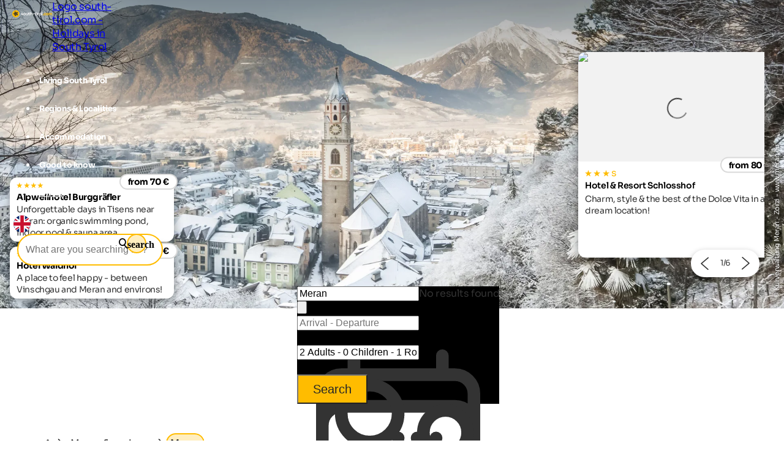

--- FILE ---
content_type: text/html; charset=utf-8
request_url: https://www.south-tirol.com/meran-environs/meran
body_size: 46490
content:
<!DOCTYPE html>
<html lang="en">
<head>
    <meta http-equiv="content-type" content="text/html; charset=utf-8" />
    <meta name="viewport" content="width=device-width, initial-scale=1, shrink-to-fit=no">
    <title>Holidays Meran in South Tyrol | Overview &amp; offers</title>
    <meta name="description" content="Holidays in Meran in Meran and environs ☀ All highlights at a glance ☀ Selected accommodations ➠ Discover top offers for your holiday!" />
    <meta name="robots" content="noodp, follow, max-image-preview:large, max-snippet:-1, max-video-preview:-1"/>
<link rel="canonical" href="https://www.south-tirol.com/meran-environs/meran"/>
                <link rel="alternate" hreflang="de" href="https://www.suedtirol.com/meran-und-umgebung/meran" />
                <link rel="alternate" hreflang="it" href="https://www.alto-adige.com/merano-e-dintorni/merano" />
                <link rel="alternate" hreflang="en" href="https://www.south-tirol.com/meran-environs/meran" />
                <link rel="alternate" hreflang="fr" href="https://www.sud-tyrol.com/merano-et-environs/merano" />
                <link rel="alternate" hreflang="nl" href="https://www.zuid-tirol-italie.nl/merano-en-omgeving/merano" />
                <link rel="alternate" hreflang="pl" href="https://www.poludniowy-tyrol.com/merano-i-okolice/merano" />

        <meta name="facebook-domain-verification" content="orh23n2rho3pp3o1fwvlob3o9j1rsb" />

    <meta name="msvalidate.01" content="A2B2A669A9BE4AEBBD277726506A3258" />

    <meta property="og:site_name" content="Suedtirol.com" />
    <meta property="og:url" content="https://www.south-tirol.com/meran-environs/meran" />
<meta property="og:image" content="https://www.south-tirol.com/media/3267/merano-zorzi-03012016-neve-2_b.jpg?rxy=0.46,0.5186813186813187&width=1200&height=630&rnd=133358699519670000" />
<meta property="og:image:width" content="1200" />
<meta property="og:image:height" content="630" />
<meta property="og:image:alt" content="Pfarrkirche St. Nikolaus in Meran und Stadtzentrum" />


    <link rel="apple-touch-icon" sizes="180x180" href="/favicon/apple-touch-icon.png?v=1">
    <link rel="icon" type="image/png" sizes="32x32" href="/favicon/favicon-32x32.png?v=1">
    <link rel="icon" type="image/png" sizes="16x16" href="/favicon/favicon-16x16.png?v=1">
    <link rel="manifest" href="/favicon/site.webmanifest?v=1">
    <link rel="mask-icon" color="#ffbc00" href="/favicon/safari-pinned-tab.svg?v=1">
    <link rel="shortcut icon" href="/favicon/favicon.ico?v=1">
    <meta name="msapplication-TileColor" content="#ffffff">
    <meta name="msapplication-config" content="/favicon/browserconfig.xml?v=1">
    <meta name="theme-color" content="#ffffff">
    <link rel="stylesheet" type="text/css" href="/content/css/site.min.css?v=SHzbb_bz4Jx8XMjAShcR9REqYTpGbOpxxTIwAGHXgMU" />
    <link rel="stylesheet" type="text/css" href="/content/portalui/portalui.css?v=1o0I-uqgtKUBSCgJmtVNaHzcpxpBGw1emeFG3LsnNs4" />
    <link rel="stylesheet" type="text/css" href="/content/css/tailwind.css?v=1yl-VD2zrV97y3CqSo6qGZ5C4W6sLTc6pcvU9Pzm0nM" />
    <link rel="stylesheet" type="text/css" href="/content/portalui/portalUiVariables.css?v=lrNAzAY9nkGhecUnyKAHY9Sg8T8TFIY-nnJkPmE7qr0" />

        <script>
            if (typeof (scom) == 'undefined') var scom = {};

            scom.correlationId = '00000000-0000-0000-0000-000000000000'; 
            scom.language = 'en-GB';
            scom.environmentName = 'Production';
            scom.jsMaps = 'AIzaSyB2WGEno5OT_BKzJ8pqrll-ze5j_-tmu7M';
            scom.privacyLink = '/privacy';
            scom.imprintLink = '/imprint';
            scom.abtest_value = 'B_EnquiryBarWithoutCount';
            scom.country = 'US';
        </script>

    

<script>
    window.dataLayer = window.dataLayer || [];
    window.dataLayer.push({'abtest_value':'B_EnquiryBarWithoutCount'});
    window.dataLayer.push({'culture': 'en-GB'});

    // Google Consent Mode V2
    function gtag() { dataLayer.push(arguments); }
    gtag('consent', 'default', {
        ad_personalization: "denied",
        ad_storage: "denied",
        ad_user_data: "denied",
        analytics_storage: "denied",
        functionality_storage: "denied",
        personalization_storage: "denied",
        security_storage: "granted",
        wait_for_update: 500
    });
    gtag("set", "ads_data_redaction", true);
    gtag("set", "url_passthrough", true);
    // end Google Consent Mode V2

    // Google Tag Manager
    (function (w, d, s, l, i) {
        w[l] = w[l] || []; w[l].push({
            'gtm.start':
                new Date().getTime(),event:'gtm.js'});var f=d.getElementsByTagName(s)[0],
            j=d.createElement(s),dl=l!='dataLayer'?'&l='+l:'';j.async=true;j.src=
            'https://www.googletagmanager.com/gtm.js?id='+i+dl;f.parentNode.insertBefore(j,f);
    })(window, document, 'script', 'dataLayer','GTM-MM4KPTN');
    // end Google Tag Manager

    window.ibc = function(pid, ec, ea, el) { navigator.sendBeacon('/bc', new Blob([JSON.stringify({ pid, ec, ea, el })], { type: 'text/plain; charset=UTF-8' })); };
    window.siteEvent = function (cat, act, lab) {
        try { if (cat.startsWith('company') || cat ==='button') ibc(4, cat, act, lab); } catch (e) {}
        window.dataLayer.push({
            'event': 'gaevent',
            'gaeventcategory': cat,
            'gaeventaction': act,
            'gaeventlabel': lab,
            'culture': 'en-GB',
        });
    }

    window.siteEventEnquiry = function (enquiryData, result) {
        var enquirytype = enquiryData.enquiryType == 1 ? "general" : "direct";
        var enquiryStageId = result.enquiryStageId;
        var transactionId = enquiryData.enquiryType == 1 ? 'A' + result.enquiryStageId : 'D' + result.enquiryStageId;

        var products = (result.companies || []).map(function (_) {
            return ({
                item_id: _.companyId.toString(),
                item_name: _.gaqLabel,
                item_category: enquirytype,
                price: 1,
                quantity: 1,
                currency: 'EUR',
            });
        });

        dataLayer.push({
            event: "enquiry",
            enquirytype: enquirytype,
            enquirylang: enquiryData.language,
            culture: 'en-GB',
            enquiryStageId: enquiryStageId,
            transactionId: transactionId,
            // GA-4
            transactionItems: products,
            // UA (this will be deleted soon)
            transactionProducts: products.map(function (_) {
                return ({
                    sku: _.item_id,
                    name: _.item_name,
                    category: _.item_category,
                    price: _.price,
                    quantity: _.quantity,
                });
            }),
        });
    }
</script>
        <script>
            window.scomMapReady = function() { window.scomMapReadyQueue.push(arguments) };
            window.scomMapReadyQueue = [];
        </script>


</head>
<body class="  ">

    


<!-- Google Tag Manager (noscript) -->
<noscript><iframe src="https://www.googletagmanager.com/ns.html?id=GTM-MM4KPTN" height="0" width="0" style="display:none;visibility:hidden"></iframe></noscript>
<!-- End Google Tag Manager (noscript) -->


<header>

<script type="text/javascript">
    // used in ScomMap.js
    window.mapRegionAreas = JSON.parse('[{"areaId":4004,"text":"Alta Badia","href":"/alta-badia"},{"areaId":4015,"text":"Bozen \u0026 environs","href":"/bozen-environs"},{"areaId":4003,"text":"Dolomites","href":"/dolomites"},{"areaId":4008,"text":"Eggental","href":"/eggental"},{"areaId":4011,"text":"Eisacktal","href":"/eisacktal"},{"areaId":4005,"text":"Gr\u00F6den","href":"/groeden"},{"areaId":4006,"text":"Hochpustertal","href":"/hochpustertal"},{"areaId":4007,"text":"Kronplatz","href":"/kronplatz"},{"areaId":4010,"text":"Meran \u0026 environs","href":"/meran-environs"},{"areaId":4180,"text":"Passeiertal","href":"/passeiertal"},{"areaId":4002,"text":"Pustertal","href":"/pustertal"},{"areaId":4009,"text":"Seiser Alm-Schlern","href":"/seiser-alm-schlern"},{"areaId":4012,"text":"Southern South Tyrol","href":"/southern-south-tyrol"},{"areaId":4013,"text":"Tauferer Ahrntal","href":"/tauferer-ahrntal"},{"areaId":4179,"text":"Ultental","href":"/ultental"},{"areaId":4014,"text":"Vinschgau","href":"/vinschgau"}]');
</script>

<nav class="module module-navbar">
    <div class="navbar">
        <div class="menu-navbar">
            <div class="flex h-full items-center justify-between md:pl-5 md:pr-5 max-md:pl-[15px] max-md:pr-[15px]">
                <a class="navbar-logo" href="/">
                <svg xmlns="http://www.w3.org/2000/svg" viewBox="0 0 239.38 42.32" width="234" height="45">
                    <path class="text" d="M57.52 20.49c0 .36.24.65.72.88a9.5 9.5 0 001.74.59 18 18 0 012 .65 4 4 0 011.83 1.31 3.61 3.61 0 01.72 2.3 3.7 3.7 0 01-1.55 3.19 6.46 6.46 0 01-3.92 1.17c-2.77 0-4.66-1.08-5.67-3.22l3-1.7a2.51 2.51 0 002.65 1.76c1.24 0 1.86-.39 1.86-1.16 0-.36-.24-.66-.7-.88a10 10 0 00-1.75-.61 18.3 18.3 0 01-2.06-.67 4.23 4.23 0 01-1.74-1.29 3.38 3.38 0 01-.7-2.2 3.76 3.76 0 011.46-3.14 5.74 5.74 0 013.66-1.15 6.14 6.14 0 013 .74 5.52 5.52 0 012.14 2.12l-3 1.62a2.23 2.23 0 00-2.16-1.38 2 2 0 00-1.12.3.93.93 0 00-.4.77zm20.4 7.98a7.16 7.16 0 11-5.1-12.19 6.93 6.93 0 015.07 2.07 7.22 7.22 0 010 10.12zm-7.7-2.39a3.78 3.78 0 005.23 0 3.62 3.62 0 001-2.67 3.66 3.66 0 00-1-2.68 3.78 3.78 0 00-5.23 0 3.68 3.68 0 00-1 2.68 3.64 3.64 0 001 2.67zm20.8-9.42h3.47v13.5h-3.48v-1.51a4.5 4.5 0 01-4 1.89 4.88 4.88 0 01-3.66-1.49 5.61 5.61 0 01-1.45-4.1v-8.29h3.5v7.85a2.77 2.77 0 00.72 2.07 2.63 2.63 0 001.94.72 2.86 2.86 0 002.16-.84 3.49 3.49 0 00.81-2.51zm14.02 3.35h-3v5.57a1.36 1.36 0 00.35 1 1.63 1.63 0 001 .36 13.42 13.42 0 001.67 0v3.16q-3.58.41-5.06-.68c-1-.72-1.47-2-1.47-3.86v-5.55h-2.35v-3.35h2.35v-2.73l3.48-1.05v3.78h3zm9.95-3.73a4.88 4.88 0 013.66 1.48 5.66 5.66 0 011.44 4.11v8.29h-3.48V22.3a2.73 2.73 0 00-.73-2.06 2.63 2.63 0 00-1.94-.72 2.86 2.86 0 00-2.16.84 3.46 3.46 0 00-.8 2.51v7.29h-3.5v-18.9h3.5v6.91a4.48 4.48 0 014.01-1.89zm7.82 7.4v-3.35h10.13v3.35zm20.61-3.67h-3.06v5.57a1.33 1.33 0 00.36 1 1.58 1.58 0 001 .36 13.58 13.58 0 001.68 0v3.16q-3.6.41-5.07-.68c-1-.72-1.47-2-1.47-3.86v-5.55h-2.35v-3.35h2.35v-2.73l3.48-1.05v3.78h3.06zm4.04-4.97a2.17 2.17 0 01-2.13-2.14 2.1 2.1 0 01.63-1.51 2 2 0 011.5-.65 2.19 2.19 0 012.16 2.16 2 2 0 01-.63 1.5 2.09 2.09 0 01-1.53.64zm-1.73 15.12v-13.5h3.5v13.5zm9.83-11.18a3.65 3.65 0 011.61-1.94 4.83 4.83 0 012.5-.65v3.89a4.13 4.13 0 00-2.85.64 3.1 3.1 0 00-1.26 2.78v6.46h-3.48v-13.5h3.48zm17.25 9.49a7.15 7.15 0 111.53-7.79 7.14 7.14 0 01-1.53 7.79zm-7.69-2.39a3.78 3.78 0 005.23 0 3.62 3.62 0 001.05-2.67 3.66 3.66 0 00-1.05-2.68 3.78 3.78 0 00-5.23 0 3.68 3.68 0 00-1 2.68 3.64 3.64 0 00.96 2.67zm11.82 4.08V10.45h3.48v19.71z" />
                    <path fill="#ffbc00" d="M21.2 0a21.15 21.15 0 00-2.65 42.14 20.9 20.9 0 002.64.18h.58A21.15 21.15 0 1021.2.02zm165.74 29.83a2.29 2.29 0 11.67-1.62 2.21 2.21 0 01-.67 1.62zm9.17.75a7 7 0 01-7.12-7.13 6.92 6.92 0 012-5.08 6.84 6.84 0 015.08-2.05 7 7 0 013.6.94 6.23 6.23 0 012.45 2.54l-3 1.76a3.09 3.09 0 00-1.23-1.33 3.62 3.62 0 00-1.85-.48 3.48 3.48 0 00-2.59 1 3.6 3.6 0 00-1 2.66 3.56 3.56 0 001 2.63 3.48 3.48 0 002.6 1 3.71 3.71 0 001.86-.47 3 3 0 001.23-1.31l3 1.73a6.82 6.82 0 01-2.43 2.59 6.93 6.93 0 01-3.6 1zm19.04-2.11a7.14 7.14 0 111.13-8.61 7.14 7.14 0 01-1.13 8.61zm-7.68-2.39a3.53 3.53 0 002.61 1 3.57 3.57 0 002.62-1 3.62 3.62 0 001.05-2.67 3.66 3.66 0 00-1.05-2.68 3.57 3.57 0 00-2.62-1 3.53 3.53 0 00-2.6 1 3.69 3.69 0 00-1 2.68 3.65 3.65 0 001 2.67zm26.8-9.8a4.79 4.79 0 013.71 1.51 5.74 5.74 0 011.4 4v8.32h-3.49v-8.03a2.75 2.75 0 00-.6-1.89 2.12 2.12 0 00-1.67-.67 2.3 2.3 0 00-1.85.78 3.45 3.45 0 00-.66 2.28v7.59h-3.48v-8.09a2.75 2.75 0 00-.6-1.89 2.12 2.12 0 00-1.67-.67 2.34 2.34 0 00-1.85.78 3.35 3.35 0 00-.7 2.28v7.59h-3.48V16.66h3.48v1.43a4.19 4.19 0 013.75-1.81 4 4 0 013.68 1.94 4.58 4.58 0 014.03-1.94z" />
                    <path fill="#2c2c2c" d="M31.2 19.01a4.87 4.87 0 00-1.68-1.56C32.24 15.16 35 12.4 35 12.4s-7.19-1.59-10.95-1.59a6.14 6.14 0 00-1.58.16 4.82 4.82 0 00-2 1.16c-1.4-3.26-3.25-6.71-3.25-6.71s-5 8.87-5 11.57a4.9 4.9 0 00.32 1.59c-3.38.06-6.86.39-6.86.39s6.26 8 8.74 9.08a4.87 4.87 0 001.93.4h.13c-1 3.32-1.69 6.94-1.69 6.94s9.5-3.67 11.22-5.74a4.9 4.9 0 001-2.06c3 1.94 6.42 3.79 6.42 3.79s-.77-10.11-2.24-12.37zm-7.87-5a4.42 4.42 0 01.72 0 32 32 0 014.2.4 20.84 20.84 0 01-3.92 2.94 1.61 1.61 0 01-.49.07 1.72 1.72 0 01-.5-3.37zm-6.14-1.56a21.33 21.33 0 011.68 4.59 1.72 1.72 0 01-3 1.19 1.68 1.68 0 01-.5-1.18 21.34 21.34 0 011.82-4.59zM15.7 25.2a21.33 21.33 0 01-3.55-3.41h1.38a13.92 13.92 0 013.5.25 1.71 1.71 0 01.9 2.26 1.74 1.74 0 01-2.23.92zm7.92 2.38A22 22 0 0119.33 30a20.89 20.89 0 011.63-4.62 1.71 1.71 0 011.32-.61A1.74 1.74 0 0124 26.35a1.72 1.72 0 01-.37 1.23zm2-5a1.72 1.72 0 012.87-1.91 21.38 21.38 0 011.08 4.81 21.64 21.64 0 01-3.92-2.9z" />
                </svg>

                    <span class="sr-only">Logo south-tirol.com - Holidays in South Tyrol</span>
                </a>

                <ul class="menu menu-bar flex md:gap-2 md:top-20 md:justify-end max-md:top-16 max-md:!w-full max-md:bg-scom-color-darkgrey-500 max-md:flex-col max-md:fixed max-md:-left-full max-md:h-[100vh] max-md:overflow-x-hidden max-md:bg-opacity-95">
                    
            <li class="flex justify-between">
                <div class="menu-top-link js-menu-top-link relative m-auto w-full cursor-pointer justify-between text-white md:flex md:pb-2 md:px-1 md:pt-4 md:font-bold lg:px-2 lg:text-base lg-max:text-xs max-md:!text-2xl max-md:decoration-2 max-md:flex max-md:justify-between max-md:!text-white max-md:pt-4 max-md:pr-6 max-md:pb-4 max-md:pl-6 max-md:font-extralight max-md:border-b-[0.2px] max-md:border-[#ebebeb29]" data-has-subitems="true">
                    <div class="flex">
                        <span class="m-auto md:text-[80%] lg:pr-2 lg:text-sm">Living South Tyrol</span>
                    </div>

                    <div class="mega-menu-arrow mb-auto ml-0 mr-0 mt-auto flex justify-center md:hidden">
                        <svg class="h-6 w-8 text-white !text-opacity-30" xmlns="http://www.w3.org/2000/svg" fill="none" viewBox="0 0 24 24" stroke-width="1.5" stroke="currentColor">
                            <path stroke-linecap="round" stroke-linejoin="round" d="M17.25 8.25 21 12m0 0-3.75 3.75M21 12H3" />
                        </svg>
                    </div>
                </div>
                <div class="nav-overlay js-nav-overlay opacity-0 fixed left-0 right-0 h-full w-full md:top-20 max-md:top-16">
                    <section class="mega-menu js-mega-menu mega-menu-items !z-20 bg-scom-color-darkgrey-500 top-0 h-full flex-col pb-10 md:fit-content md:min-w-[500px] md:pt-16 md:pr-12 md:pb-16 md:pl-12 md:fixed md:left-0 md:bottom-0 md:flex max-md:overflow-auto">
                        <ul class="js-mobile-menu-back-item relative w-full !p-4 md:hidden">
                            <li class="flex w-full items-center border-white border-b-[0.5px] !pb-4 !pt-2">
                                <svg xmlns="http://www.w3.org/2000/svg" fill="none" viewBox="0 0 24 24" stroke-width="1.5" stroke="#fff" class="size-6">
                                    <path stroke-linecap="round" stroke-linejoin="round" d="M6.75 15.75 3 12m0 0 3.75-3.75M3 12h18"/>
                                </svg>
                                <button class="pointer-events-none pl-2 text-white focus:!outline-none">Back</button>
                            </li>
                        </ul>
                        <ul class="pb-20 max-md:basis-full">
                            
<li class="!p-4 md:flex max-md:border-b-[0.2px] max-md:border-[#ebebeb29]">
        <button class="mega-menu-link js-mega-menu-link decoration-4 relative m-0 flex w-full justify-between text-3xl font-extralight text-white opacity-70 hover:opacity-100 hover:text-white focus:!outline-none md:gap-20 max-md:!text-xl" data-has-subitems="true">
            <span class="title relative inline-block text-left max-md:mr-2">Holiday type</span>
            <i class="icon-chevron mb-auto ml-auto mr-0 mt-auto text-xs md:hidden"></i>
            <span class="mega-menu-arrow mb-auto mt-auto max-md:hidden">
                <svg class="h-6 w-8 text-white !text-opacity-30" xmlns="http://www.w3.org/2000/svg" fill="none" viewBox="0 0 24 24" stroke-width="1.5" stroke="currentColor">
                    <path stroke-linecap="round" stroke-linejoin="round" d="M17.25 8.25 21 12m0 0-3.75 3.75M21 12H3"/>
                </svg>
            </span>
        </button>
        <section class="menu menu-list bg-scom-color-darkgrey-500 left-full top-0 z-50 h-full overflow-y-auto bg-opacity-95 md:absolute md:pt-16 md:pb-32 md:pl-10 md:pr-10 md:w-96 md:!l-full max-md:mt-2 max-md:pl-2 max-md:pr-2 max-md:pb-2">
            <ul>
                <li class="max-md:hidden">
                    <span class="text-2xl font-extralight text-white">Holiday type</span>
                </li>

                <li class="ml-2 md:mt-4 max-md:mt-2">
    <a href="/bike-holidays-south-tyrol" class="menu-list-link !opacity-60 !mb-4 mb-1 block w-full font-extralight text-white last:mb-0 hover:!no-underline hover:!opacity-100 md:text-xl max-md:text-base">Bike holidays</a>
</li><li class="ml-2 md:mt-4 max-md:mt-2">
    <a href="/family-holidays-south-tyrol" class="menu-list-link !opacity-60 !mb-4 mb-1 block w-full font-extralight text-white last:mb-0 hover:!no-underline hover:!opacity-100 md:text-xl max-md:text-base">Family holidays</a>
</li><li class="ml-2 md:mt-4 max-md:mt-2">
    <a href="/culture-holidays-south-tyrol" class="menu-list-link !opacity-60 !mb-4 mb-1 block w-full font-extralight text-white last:mb-0 hover:!no-underline hover:!opacity-100 md:text-xl max-md:text-base">Cultural holidays</a>
</li><li class="ml-2 md:mt-4 max-md:mt-2">
    <a href="/ski-holidays-south-tyrol" class="menu-list-link !opacity-60 !mb-4 mb-1 block w-full font-extralight text-white last:mb-0 hover:!no-underline hover:!opacity-100 md:text-xl max-md:text-base">Ski holidays</a>
</li><li class="ml-2 md:mt-4 max-md:mt-2">
    <a href="/dog-friendly-holidays-south-tyrol" class="menu-list-link !opacity-60 !mb-4 mb-1 block w-full font-extralight text-white last:mb-0 hover:!no-underline hover:!opacity-100 md:text-xl max-md:text-base">Holidays with dog</a>
</li><li class="ml-2 md:mt-4 max-md:mt-2">
    <a href="/hiking-holidays-south-tyrol" class="menu-list-link !opacity-60 !mb-4 mb-1 block w-full font-extralight text-white last:mb-0 hover:!no-underline hover:!opacity-100 md:text-xl max-md:text-base">Hiking holidays</a>
</li><li class="ml-2 md:mt-4 max-md:mt-2">
    <a href="/wellness-holidays-south-tyrol" class="menu-list-link !opacity-60 !mb-4 mb-1 block w-full font-extralight text-white last:mb-0 hover:!no-underline hover:!opacity-100 md:text-xl max-md:text-base">Wellness holidays</a>
</li>

                    <li>
                        <div class="m-2 border-white border-t-[1px]"></div>
                    </li>
                    <li>
                        <a href="/themes" class="ml-2 text-lg text-white hover:!no-underline">All holiday themes</a>
                    </li>
            </ul>
        </section>
</li>
<li class="!p-4 md:flex max-md:border-b-[0.2px] max-md:border-[#ebebeb29]">
        <button class="mega-menu-link js-mega-menu-link decoration-4 relative m-0 flex w-full justify-between text-3xl font-extralight text-white opacity-70 hover:opacity-100 hover:text-white focus:!outline-none md:gap-20 max-md:!text-xl" data-has-subitems="true">
            <span class="title relative inline-block text-left max-md:mr-2">By season</span>
            <i class="icon-chevron mb-auto ml-auto mr-0 mt-auto text-xs md:hidden"></i>
            <span class="mega-menu-arrow mb-auto mt-auto max-md:hidden">
                <svg class="h-6 w-8 text-white !text-opacity-30" xmlns="http://www.w3.org/2000/svg" fill="none" viewBox="0 0 24 24" stroke-width="1.5" stroke="currentColor">
                    <path stroke-linecap="round" stroke-linejoin="round" d="M17.25 8.25 21 12m0 0-3.75 3.75M21 12H3"/>
                </svg>
            </span>
        </button>
        <section class="menu menu-list bg-scom-color-darkgrey-500 left-full top-0 z-50 h-full overflow-y-auto bg-opacity-95 md:absolute md:pt-16 md:pb-32 md:pl-10 md:pr-10 md:w-96 md:!l-full max-md:mt-2 max-md:pl-2 max-md:pr-2 max-md:pb-2">
            <ul>
                <li class="max-md:hidden">
                    <span class="text-2xl font-extralight text-white">By season</span>
                </li>

                <li class="ml-2 md:mt-4 max-md:mt-2">
    <a href="/spring" class="menu-list-link !opacity-60 !mb-4 mb-1 block w-full font-extralight text-white last:mb-0 hover:!no-underline hover:!opacity-100 md:text-xl max-md:text-base">Spring</a>
</li><li class="ml-2 md:mt-4 max-md:mt-2">
    <a href="/summer" class="menu-list-link !opacity-60 !mb-4 mb-1 block w-full font-extralight text-white last:mb-0 hover:!no-underline hover:!opacity-100 md:text-xl max-md:text-base">Summer</a>
</li><li class="ml-2 md:mt-4 max-md:mt-2">
    <a href="/autumn" class="menu-list-link !opacity-60 !mb-4 mb-1 block w-full font-extralight text-white last:mb-0 hover:!no-underline hover:!opacity-100 md:text-xl max-md:text-base">Autumn</a>
</li><li class="ml-2 md:mt-4 max-md:mt-2">
    <a href="/winter" class="menu-list-link !opacity-60 !mb-4 mb-1 block w-full font-extralight text-white last:mb-0 hover:!no-underline hover:!opacity-100 md:text-xl max-md:text-base">Winter</a>
</li>

            </ul>
        </section>
</li>
<li class="!p-4 md:flex max-md:border-b-[0.2px] max-md:border-[#ebebeb29]">
        <button class="mega-menu-link js-mega-menu-link decoration-4 relative m-0 flex w-full justify-between text-3xl font-extralight text-white opacity-70 hover:opacity-100 hover:text-white focus:!outline-none md:gap-20 max-md:!text-xl" data-has-subitems="true">
            <span class="title relative inline-block text-left max-md:mr-2">Attractions</span>
            <i class="icon-chevron mb-auto ml-auto mr-0 mt-auto text-xs md:hidden"></i>
            <span class="mega-menu-arrow mb-auto mt-auto max-md:hidden">
                <svg class="h-6 w-8 text-white !text-opacity-30" xmlns="http://www.w3.org/2000/svg" fill="none" viewBox="0 0 24 24" stroke-width="1.5" stroke="currentColor">
                    <path stroke-linecap="round" stroke-linejoin="round" d="M17.25 8.25 21 12m0 0-3.75 3.75M21 12H3"/>
                </svg>
            </span>
        </button>
        <section class="menu menu-list bg-scom-color-darkgrey-500 left-full top-0 z-50 h-full overflow-y-auto bg-opacity-95 md:absolute md:pt-16 md:pb-32 md:pl-10 md:pr-10 md:w-96 md:!l-full max-md:mt-2 max-md:pl-2 max-md:pr-2 max-md:pb-2">
            <ul>
                <li class="max-md:hidden">
                    <span class="text-2xl font-extralight text-white">Attractions</span>
                </li>

                <li class="ml-2 md:mt-4 max-md:mt-2">
    <a href="/nature-holidays-south-tyrol/natural-attractions/apple-blossom" class="menu-list-link !opacity-60 !mb-4 mb-1 block w-full font-extralight text-white last:mb-0 hover:!no-underline hover:!opacity-100 md:text-xl max-md:text-base">Apple blossom</a>
</li><li class="ml-2 md:mt-4 max-md:mt-2">
    <a href="/nature-holidays-south-tyrol/nature-parks/three-peaks" class="menu-list-link !opacity-60 !mb-4 mb-1 block w-full font-extralight text-white last:mb-0 hover:!no-underline hover:!opacity-100 md:text-xl max-md:text-base">Three Peaks</a>
</li><li class="ml-2 md:mt-4 max-md:mt-2">
    <a href="/nature-holidays-south-tyrol/natural-attractions/gilfenklamm-gorge" class="menu-list-link !opacity-60 !mb-4 mb-1 block w-full font-extralight text-white last:mb-0 hover:!no-underline hover:!opacity-100 md:text-xl max-md:text-base">Gilfenklamm gorge</a>
</li><li class="ml-2 md:mt-4 max-md:mt-2">
    <a href="/nature-holidays-south-tyrol/lakes/lake-kaltern" class="menu-list-link !opacity-60 !mb-4 mb-1 block w-full font-extralight text-white last:mb-0 hover:!no-underline hover:!opacity-100 md:text-xl max-md:text-base">Lake Kaltern</a>
</li><li class="ml-2 md:mt-4 max-md:mt-2">
    <a href="/nature-holidays-south-tyrol/lakes/lake-prags" class="menu-list-link !opacity-60 !mb-4 mb-1 block w-full font-extralight text-white last:mb-0 hover:!no-underline hover:!opacity-100 md:text-xl max-md:text-base">Lake Prags</a>
</li><li class="ml-2 md:mt-4 max-md:mt-2">
    <a href="/nature-holidays-south-tyrol/nature-parks/schlern-rosengarten" class="menu-list-link !opacity-60 !mb-4 mb-1 block w-full font-extralight text-white last:mb-0 hover:!no-underline hover:!opacity-100 md:text-xl max-md:text-base">Rosengarten</a>
</li><li class="ml-2 md:mt-4 max-md:mt-2">
    <a href="/nature-holidays-south-tyrol/natural-attractions/gardens-trauttmansdorff" class="menu-list-link !opacity-60 !mb-4 mb-1 block w-full font-extralight text-white last:mb-0 hover:!no-underline hover:!opacity-100 md:text-xl max-md:text-base">Trauttmansdorff Castle</a>
</li>

                    <li>
                        <div class="m-2 border-white border-t-[1px]"></div>
                    </li>
                    <li>
                        <a href="/nature-holidays-south-tyrol/natural-attractions" class="ml-2 text-lg text-white hover:!no-underline">All attractions</a>
                    </li>
            </ul>
        </section>
</li>
<li class="!p-4 md:flex max-md:border-b-[0.2px] max-md:border-[#ebebeb29]">
        <button class="mega-menu-link js-mega-menu-link decoration-4 relative m-0 flex w-full justify-between text-3xl font-extralight text-white opacity-70 hover:opacity-100 hover:text-white focus:!outline-none md:gap-20 max-md:!text-xl" data-has-subitems="true">
            <span class="title relative inline-block text-left max-md:mr-2">Events</span>
            <i class="icon-chevron mb-auto ml-auto mr-0 mt-auto text-xs md:hidden"></i>
            <span class="mega-menu-arrow mb-auto mt-auto max-md:hidden">
                <svg class="h-6 w-8 text-white !text-opacity-30" xmlns="http://www.w3.org/2000/svg" fill="none" viewBox="0 0 24 24" stroke-width="1.5" stroke="currentColor">
                    <path stroke-linecap="round" stroke-linejoin="round" d="M17.25 8.25 21 12m0 0-3.75 3.75M21 12H3"/>
                </svg>
            </span>
        </button>
        <section class="menu menu-list bg-scom-color-darkgrey-500 left-full top-0 z-50 h-full overflow-y-auto bg-opacity-95 md:absolute md:pt-16 md:pb-32 md:pl-10 md:pr-10 md:w-96 md:!l-full max-md:mt-2 max-md:pl-2 max-md:pr-2 max-md:pb-2">
            <ul>
                <li class="max-md:hidden">
                    <span class="text-2xl font-extralight text-white">Events</span>
                </li>

                <li class="ml-2 md:mt-4 max-md:mt-2">
    <a href="https://www.south-tirol.com/event/191/snow-sculpture-festival" class="menu-list-link !opacity-60 !mb-4 mb-1 block w-full font-extralight text-white last:mb-0 hover:!no-underline hover:!opacity-100 md:text-xl max-md:text-base">Snow Sculpture Festival</a>
</li><li class="ml-2 md:mt-4 max-md:mt-2">
    <a href="http://south-tirol.com/event/178/haflinger-horse-race" class="menu-list-link !opacity-60 !mb-4 mb-1 block w-full font-extralight text-white last:mb-0 hover:!no-underline hover:!opacity-100 md:text-xl max-md:text-base">Haflinger horse race</a>
</li><li class="ml-2 md:mt-4 max-md:mt-2">
    <a href="https://www.south-tirol.com/event/236/spatzen-open-air" class="menu-list-link !opacity-60 !mb-4 mb-1 block w-full font-extralight text-white last:mb-0 hover:!no-underline hover:!opacity-100 md:text-xl max-md:text-base">Spatzen open-air</a>
</li><li class="ml-2 md:mt-4 max-md:mt-2">
    <a href="https://www.south-tirol.com/event/572/laternenparty-in-sterzing" class="menu-list-link !opacity-60 !mb-4 mb-1 block w-full font-extralight text-white last:mb-0 hover:!no-underline hover:!opacity-100 md:text-xl max-md:text-base">Laternenparty in Sterzing</a>
</li><li class="ml-2 md:mt-4 max-md:mt-2">
    <a href="https://www.south-tirol.com/event/535/sheep-transhumance-in-schnals" class="menu-list-link !opacity-60 !mb-4 mb-1 block w-full font-extralight text-white last:mb-0 hover:!no-underline hover:!opacity-100 md:text-xl max-md:text-base">Sheep transhumance in Schnals</a>
</li>

                    <li>
                        <div class="m-2 border-white border-t-[1px]"></div>
                    </li>
                    <li>
                        <a href="/events" class="ml-2 text-lg text-white hover:!no-underline">All events</a>
                    </li>
            </ul>
        </section>
</li>
                        </ul>
                    </section>
                </div>
            </li>


            <li class="flex justify-between">
                <div class="menu-top-link js-menu-top-link relative m-auto w-full cursor-pointer justify-between text-white md:flex md:pb-2 md:px-1 md:pt-4 md:font-bold lg:px-2 lg:text-base lg-max:text-xs max-md:!text-2xl max-md:decoration-2 max-md:flex max-md:justify-between max-md:!text-white max-md:pt-4 max-md:pr-6 max-md:pb-4 max-md:pl-6 max-md:font-extralight max-md:border-b-[0.2px] max-md:border-[#ebebeb29]" data-has-subitems="true">
                    <div class="flex">
                        <span class="m-auto md:text-[80%] lg:pr-2 lg:text-sm">Regions &amp; Localities</span>
                    </div>

                    <div class="mega-menu-arrow mb-auto ml-0 mr-0 mt-auto flex justify-center md:hidden">
                        <svg class="h-6 w-8 text-white !text-opacity-30" xmlns="http://www.w3.org/2000/svg" fill="none" viewBox="0 0 24 24" stroke-width="1.5" stroke="currentColor">
                            <path stroke-linecap="round" stroke-linejoin="round" d="M17.25 8.25 21 12m0 0-3.75 3.75M21 12H3" />
                        </svg>
                    </div>
                </div>
                <div class="nav-overlay js-nav-overlay opacity-0 fixed left-0 right-0 h-full w-full md:top-20 max-md:top-16">
                    <section class="mega-menu js-mega-menu mega-menu-items !z-20 bg-scom-color-darkgrey-500 top-0 h-full flex-col pb-10 md:fit-content md:min-w-[500px] md:pt-16 md:pr-12 md:pb-16 md:pl-12 md:fixed md:left-0 md:bottom-0 md:flex max-md:overflow-auto">
                        <ul class="js-mobile-menu-back-item relative w-full !p-4 md:hidden">
                            <li class="flex w-full items-center border-white border-b-[0.5px] !pb-4 !pt-2">
                                <svg xmlns="http://www.w3.org/2000/svg" fill="none" viewBox="0 0 24 24" stroke-width="1.5" stroke="#fff" class="size-6">
                                    <path stroke-linecap="round" stroke-linejoin="round" d="M6.75 15.75 3 12m0 0 3.75-3.75M3 12h18"/>
                                </svg>
                                <button class="pointer-events-none pl-2 text-white focus:!outline-none">Back</button>
                            </li>
                        </ul>
                        <ul class="pb-20 max-md:basis-full">
                            
<li class="!p-4 md:flex max-md:border-b-[0.2px] max-md:border-[#ebebeb29]">
        <button class="mega-menu-link js-mega-menu-link decoration-4 relative m-0 flex w-full justify-between text-3xl font-extralight text-white opacity-70 hover:opacity-100 hover:text-white focus:!outline-none md:gap-20 max-md:!text-xl" data-has-subitems="true">
            <span class="title relative inline-block text-left max-md:mr-2">Regions</span>
            <i class="icon-chevron mb-auto ml-auto mr-0 mt-auto text-xs md:hidden"></i>
            <span class="mega-menu-arrow mb-auto mt-auto max-md:hidden">
                <svg class="h-6 w-8 text-white !text-opacity-30" xmlns="http://www.w3.org/2000/svg" fill="none" viewBox="0 0 24 24" stroke-width="1.5" stroke="currentColor">
                    <path stroke-linecap="round" stroke-linejoin="round" d="M17.25 8.25 21 12m0 0-3.75 3.75M21 12H3"/>
                </svg>
            </span>
        </button>
        <section class="menu menu-list bg-scom-color-darkgrey-500 left-full top-0 z-50 h-full overflow-y-auto bg-opacity-95 md:absolute md:pt-16 md:pb-32 md:pl-10 md:pr-10 md:w-96 md:!l-full max-md:mt-2 max-md:pl-2 max-md:pr-2 max-md:pb-2">
            <ul>
                <li class="max-md:hidden">
                    <span class="text-2xl font-extralight text-white">Regions</span>
                </li>

                <li class="ml-2 md:mt-4 max-md:mt-2">
    <a href="/alta-badia" class="menu-list-link !opacity-60 !mb-4 mb-1 block w-full font-extralight text-white last:mb-0 hover:!no-underline hover:!opacity-100 md:text-xl max-md:text-base">Alta Badia</a>
</li><li class="ml-2 md:mt-4 max-md:mt-2">
    <a href="/bozen-environs" class="menu-list-link !opacity-60 !mb-4 mb-1 block w-full font-extralight text-white last:mb-0 hover:!no-underline hover:!opacity-100 md:text-xl max-md:text-base">Bozen &amp; environs</a>
</li><li class="ml-2 md:mt-4 max-md:mt-2">
    <a href="/dolomites" class="menu-list-link !opacity-60 !mb-4 mb-1 block w-full font-extralight text-white last:mb-0 hover:!no-underline hover:!opacity-100 md:text-xl max-md:text-base">Dolomites</a>
</li><li class="ml-2 md:mt-4 max-md:mt-2">
    <a href="/eggental" class="menu-list-link !opacity-60 !mb-4 mb-1 block w-full font-extralight text-white last:mb-0 hover:!no-underline hover:!opacity-100 md:text-xl max-md:text-base">Eggental</a>
</li><li class="ml-2 md:mt-4 max-md:mt-2">
    <a href="/eisacktal" class="menu-list-link !opacity-60 !mb-4 mb-1 block w-full font-extralight text-white last:mb-0 hover:!no-underline hover:!opacity-100 md:text-xl max-md:text-base">Eisacktal</a>
</li><li class="ml-2 md:mt-4 max-md:mt-2">
    <a href="/groeden" class="menu-list-link !opacity-60 !mb-4 mb-1 block w-full font-extralight text-white last:mb-0 hover:!no-underline hover:!opacity-100 md:text-xl max-md:text-base">Gröden</a>
</li><li class="ml-2 md:mt-4 max-md:mt-2">
    <a href="/hochpustertal" class="menu-list-link !opacity-60 !mb-4 mb-1 block w-full font-extralight text-white last:mb-0 hover:!no-underline hover:!opacity-100 md:text-xl max-md:text-base">Hochpustertal</a>
</li><li class="ml-2 md:mt-4 max-md:mt-2">
    <a href="/kronplatz" class="menu-list-link !opacity-60 !mb-4 mb-1 block w-full font-extralight text-white last:mb-0 hover:!no-underline hover:!opacity-100 md:text-xl max-md:text-base">Kronplatz</a>
</li><li class="ml-2 md:mt-4 max-md:mt-2">
    <a href="/meran-environs" class="menu-list-link !opacity-60 !mb-4 mb-1 block w-full font-extralight text-white last:mb-0 hover:!no-underline hover:!opacity-100 md:text-xl max-md:text-base">Meran &amp; environs</a>
</li><li class="ml-2 md:mt-4 max-md:mt-2">
    <a href="/passeiertal" class="menu-list-link !opacity-60 !mb-4 mb-1 block w-full font-extralight text-white last:mb-0 hover:!no-underline hover:!opacity-100 md:text-xl max-md:text-base">Passeiertal</a>
</li><li class="ml-2 md:mt-4 max-md:mt-2">
    <a href="/pustertal" class="menu-list-link !opacity-60 !mb-4 mb-1 block w-full font-extralight text-white last:mb-0 hover:!no-underline hover:!opacity-100 md:text-xl max-md:text-base">Pustertal</a>
</li><li class="ml-2 md:mt-4 max-md:mt-2">
    <a href="/seiser-alm-schlern" class="menu-list-link !opacity-60 !mb-4 mb-1 block w-full font-extralight text-white last:mb-0 hover:!no-underline hover:!opacity-100 md:text-xl max-md:text-base">Seiser Alm-Schlern</a>
</li><li class="ml-2 md:mt-4 max-md:mt-2">
    <a href="/southern-south-tyrol" class="menu-list-link !opacity-60 !mb-4 mb-1 block w-full font-extralight text-white last:mb-0 hover:!no-underline hover:!opacity-100 md:text-xl max-md:text-base">Southern South Tyrol</a>
</li><li class="ml-2 md:mt-4 max-md:mt-2">
    <a href="/tauferer-ahrntal" class="menu-list-link !opacity-60 !mb-4 mb-1 block w-full font-extralight text-white last:mb-0 hover:!no-underline hover:!opacity-100 md:text-xl max-md:text-base">Tauferer Ahrntal</a>
</li><li class="ml-2 md:mt-4 max-md:mt-2">
    <a href="/ultental" class="menu-list-link !opacity-60 !mb-4 mb-1 block w-full font-extralight text-white last:mb-0 hover:!no-underline hover:!opacity-100 md:text-xl max-md:text-base">Ultental</a>
</li><li class="ml-2 md:mt-4 max-md:mt-2">
    <a href="/vinschgau" class="menu-list-link !opacity-60 !mb-4 mb-1 block w-full font-extralight text-white last:mb-0 hover:!no-underline hover:!opacity-100 md:text-xl max-md:text-base">Vinschgau</a>
</li>

                    <li>
                        <div class="m-2 border-white border-t-[1px]"></div>
                    </li>
                    <li>
                        <a href="/regions" class="ml-2 text-lg text-white hover:!no-underline">All regions</a>
                    </li>
            </ul>
        </section>
</li>
<li class="!p-4 md:flex max-md:border-b-[0.2px] max-md:border-[#ebebeb29]">
        <button class="mega-menu-link js-mega-menu-link decoration-4 relative m-0 flex w-full justify-between text-3xl font-extralight text-white opacity-70 hover:opacity-100 hover:text-white focus:!outline-none md:gap-20 max-md:!text-xl" data-has-subitems="true">
            <span class="title relative inline-block text-left max-md:mr-2">Localities</span>
            <i class="icon-chevron mb-auto ml-auto mr-0 mt-auto text-xs md:hidden"></i>
            <span class="mega-menu-arrow mb-auto mt-auto max-md:hidden">
                <svg class="h-6 w-8 text-white !text-opacity-30" xmlns="http://www.w3.org/2000/svg" fill="none" viewBox="0 0 24 24" stroke-width="1.5" stroke="currentColor">
                    <path stroke-linecap="round" stroke-linejoin="round" d="M17.25 8.25 21 12m0 0-3.75 3.75M21 12H3"/>
                </svg>
            </span>
        </button>
        <section class="menu menu-list bg-scom-color-darkgrey-500 left-full top-0 z-50 h-full overflow-y-auto bg-opacity-95 md:absolute md:pt-16 md:pb-32 md:pl-10 md:pr-10 md:w-96 md:!l-full max-md:mt-2 max-md:pl-2 max-md:pr-2 max-md:pb-2">
            <ul>
                <li class="max-md:hidden">
                    <span class="text-2xl font-extralight text-white">Localities</span>
                </li>

                <li class="ml-2 md:mt-4 max-md:mt-2">
    <a href="/meran-environs/algund" class="menu-list-link !opacity-60 !mb-4 mb-1 block w-full font-extralight text-white last:mb-0 hover:!no-underline hover:!opacity-100 md:text-xl max-md:text-base">Algund</a>
</li><li class="ml-2 md:mt-4 max-md:mt-2">
    <a href="/bozen-environs/bozen" class="menu-list-link !opacity-60 !mb-4 mb-1 block w-full font-extralight text-white last:mb-0 hover:!no-underline hover:!opacity-100 md:text-xl max-md:text-base">Bozen</a>
</li><li class="ml-2 md:mt-4 max-md:mt-2">
    <a href="/eisacktal/brixen" class="menu-list-link !opacity-60 !mb-4 mb-1 block w-full font-extralight text-white last:mb-0 hover:!no-underline hover:!opacity-100 md:text-xl max-md:text-base">Brixen</a>
</li><li class="ml-2 md:mt-4 max-md:mt-2">
    <a href="/kronplatz/bruneck" class="menu-list-link !opacity-60 !mb-4 mb-1 block w-full font-extralight text-white last:mb-0 hover:!no-underline hover:!opacity-100 md:text-xl max-md:text-base">Bruneck</a>
</li><li class="ml-2 md:mt-4 max-md:mt-2">
    <a href="/meran-environs/meran" class="menu-list-link !opacity-60 !mb-4 mb-1 block w-full font-extralight text-white last:mb-0 hover:!no-underline hover:!opacity-100 md:text-xl max-md:text-base">Meran</a>
</li><li class="ml-2 md:mt-4 max-md:mt-2">
    <a href="/meran-environs/naturns" class="menu-list-link !opacity-60 !mb-4 mb-1 block w-full font-extralight text-white last:mb-0 hover:!no-underline hover:!opacity-100 md:text-xl max-md:text-base">Naturns</a>
</li><li class="ml-2 md:mt-4 max-md:mt-2">
    <a href="/meran-environs/schenna" class="menu-list-link !opacity-60 !mb-4 mb-1 block w-full font-extralight text-white last:mb-0 hover:!no-underline hover:!opacity-100 md:text-xl max-md:text-base">Schenna</a>
</li><li class="ml-2 md:mt-4 max-md:mt-2">
    <a href="/vinschgau/schlanders" class="menu-list-link !opacity-60 !mb-4 mb-1 block w-full font-extralight text-white last:mb-0 hover:!no-underline hover:!opacity-100 md:text-xl max-md:text-base">Schlanders</a>
</li><li class="ml-2 md:mt-4 max-md:mt-2">
    <a href="/hochpustertal/sexten" class="menu-list-link !opacity-60 !mb-4 mb-1 block w-full font-extralight text-white last:mb-0 hover:!no-underline hover:!opacity-100 md:text-xl max-md:text-base">Sexten</a>
</li><li class="ml-2 md:mt-4 max-md:mt-2">
    <a href="/eisacktal/sterzing" class="menu-list-link !opacity-60 !mb-4 mb-1 block w-full font-extralight text-white last:mb-0 hover:!no-underline hover:!opacity-100 md:text-xl max-md:text-base">Sterzing</a>
</li><li class="ml-2 md:mt-4 max-md:mt-2">
    <a href="/hochpustertal/toblach" class="menu-list-link !opacity-60 !mb-4 mb-1 block w-full font-extralight text-white last:mb-0 hover:!no-underline hover:!opacity-100 md:text-xl max-md:text-base">Toblach</a>
</li>

                    <li>
                        <div class="m-2 border-white border-t-[1px]"></div>
                    </li>
                    <li>
                        <a href="/localities" class="ml-2 text-lg text-white hover:!no-underline">All localities</a>
                    </li>
            </ul>
        </section>
</li>
<li class="!p-4 md:flex max-md:border-b-[0.2px] max-md:border-[#ebebeb29]">
        <button class="mega-menu-link js-mega-menu-link decoration-4 relative m-0 flex w-full justify-between text-3xl font-extralight text-white opacity-70 hover:opacity-100 hover:text-white focus:!outline-none md:gap-20 max-md:!text-xl" data-has-subitems="true">
            <span class="title relative inline-block text-left max-md:mr-2">Lakes</span>
            <i class="icon-chevron mb-auto ml-auto mr-0 mt-auto text-xs md:hidden"></i>
            <span class="mega-menu-arrow mb-auto mt-auto max-md:hidden">
                <svg class="h-6 w-8 text-white !text-opacity-30" xmlns="http://www.w3.org/2000/svg" fill="none" viewBox="0 0 24 24" stroke-width="1.5" stroke="currentColor">
                    <path stroke-linecap="round" stroke-linejoin="round" d="M17.25 8.25 21 12m0 0-3.75 3.75M21 12H3"/>
                </svg>
            </span>
        </button>
        <section class="menu menu-list bg-scom-color-darkgrey-500 left-full top-0 z-50 h-full overflow-y-auto bg-opacity-95 md:absolute md:pt-16 md:pb-32 md:pl-10 md:pr-10 md:w-96 md:!l-full max-md:mt-2 max-md:pl-2 max-md:pr-2 max-md:pb-2">
            <ul>
                <li class="max-md:hidden">
                    <span class="text-2xl font-extralight text-white">Lakes</span>
                </li>

                <li class="ml-2 md:mt-4 max-md:mt-2">
    <a href="/nature-holidays-south-tyrol/lakes/lake-kaltern" class="menu-list-link !opacity-60 !mb-4 mb-1 block w-full font-extralight text-white last:mb-0 hover:!no-underline hover:!opacity-100 md:text-xl max-md:text-base">Lake Kaltern</a>
</li><li class="ml-2 md:mt-4 max-md:mt-2">
    <a href="/nature-holidays-south-tyrol/lakes/karersee" class="menu-list-link !opacity-60 !mb-4 mb-1 block w-full font-extralight text-white last:mb-0 hover:!no-underline hover:!opacity-100 md:text-xl max-md:text-base">Karersee</a>
</li><li class="ml-2 md:mt-4 max-md:mt-2">
    <a href="/nature-holidays-south-tyrol/lakes/lake-prags" class="menu-list-link !opacity-60 !mb-4 mb-1 block w-full font-extralight text-white last:mb-0 hover:!no-underline hover:!opacity-100 md:text-xl max-md:text-base">Lake Prags</a>
</li><li class="ml-2 md:mt-4 max-md:mt-2">
    <a href="/nature-holidays-south-tyrol/lakes/lake-reschen" class="menu-list-link !opacity-60 !mb-4 mb-1 block w-full font-extralight text-white last:mb-0 hover:!no-underline hover:!opacity-100 md:text-xl max-md:text-base">Lake Reschen</a>
</li>

                    <li>
                        <div class="m-2 border-white border-t-[1px]"></div>
                    </li>
                    <li>
                        <a href="/nature-holidays-south-tyrol/lakes" class="ml-2 text-lg text-white hover:!no-underline">All lakes</a>
                    </li>
            </ul>
        </section>
</li>
                        </ul>
                    </section>
                </div>
            </li>


            <li class="flex justify-between">
                <div class="menu-top-link js-menu-top-link relative m-auto w-full cursor-pointer justify-between text-white md:flex md:pb-2 md:px-1 md:pt-4 md:font-bold lg:px-2 lg:text-base lg-max:text-xs max-md:!text-2xl max-md:decoration-2 max-md:flex max-md:justify-between max-md:!text-white max-md:pt-4 max-md:pr-6 max-md:pb-4 max-md:pl-6 max-md:font-extralight max-md:border-b-[0.2px] max-md:border-[#ebebeb29]" data-has-subitems="true">
                    <div class="flex">
                        <span class="m-auto md:text-[80%] lg:pr-2 lg:text-sm">Accommodation</span>
                    </div>

                    <div class="mega-menu-arrow mb-auto ml-0 mr-0 mt-auto flex justify-center md:hidden">
                        <svg class="h-6 w-8 text-white !text-opacity-30" xmlns="http://www.w3.org/2000/svg" fill="none" viewBox="0 0 24 24" stroke-width="1.5" stroke="currentColor">
                            <path stroke-linecap="round" stroke-linejoin="round" d="M17.25 8.25 21 12m0 0-3.75 3.75M21 12H3" />
                        </svg>
                    </div>
                </div>
                <div class="nav-overlay js-nav-overlay opacity-0 fixed left-0 right-0 h-full w-full md:top-20 max-md:top-16">
                    <section class="mega-menu js-mega-menu mega-menu-items !z-20 bg-scom-color-darkgrey-500 top-0 h-full flex-col pb-10 md:fit-content md:min-w-[500px] md:pt-16 md:pr-12 md:pb-16 md:pl-12 md:fixed md:left-0 md:bottom-0 md:flex max-md:overflow-auto">
                        <ul class="js-mobile-menu-back-item relative w-full !p-4 md:hidden">
                            <li class="flex w-full items-center border-white border-b-[0.5px] !pb-4 !pt-2">
                                <svg xmlns="http://www.w3.org/2000/svg" fill="none" viewBox="0 0 24 24" stroke-width="1.5" stroke="#fff" class="size-6">
                                    <path stroke-linecap="round" stroke-linejoin="round" d="M6.75 15.75 3 12m0 0 3.75-3.75M3 12h18"/>
                                </svg>
                                <button class="pointer-events-none pl-2 text-white focus:!outline-none">Back</button>
                            </li>
                        </ul>
                        <ul class="pb-20 max-md:basis-full">
                            
<li class="!p-4 md:flex max-md:border-b-[0.2px] max-md:border-[#ebebeb29]">
        <a href="/accommodations" class="mega-menu-link js-mega-menu-link decoration-4 relative m-0 flex w-full justify-between text-3xl font-extralight text-white opacity-70 hover:opacity-100 hover:text-white hover:no-underline focus:!outline-none md:gap-20 max-md:!text-xl" data-has-subitems="true">
            <span class="title relative inline-block text-left max-md:mr-2">All accommodations</span>
            <div class="mega-menu-arrow mb-auto mt-auto">
                <svg class="h-6 w-8 text-white md:!text-opacity-30" xmlns="http://www.w3.org/2000/svg" fill="none" viewBox="0 0 24 24" stroke-width="1.5" stroke="currentColor">
                    <path stroke-linecap="round" stroke-linejoin="round" d="M17.25 8.25 21 12m0 0-3.75 3.75M21 12H3"/>
                </svg>
            </div>
        </a>
</li>
<li class="!p-4 md:flex max-md:border-b-[0.2px] max-md:border-[#ebebeb29]">
        <a href="/accommodations/south-tyrol/hotel" class="mega-menu-link js-mega-menu-link decoration-4 relative m-0 flex w-full justify-between text-3xl font-extralight text-white opacity-70 hover:opacity-100 hover:text-white hover:no-underline focus:!outline-none md:gap-20 max-md:!text-xl" data-has-subitems="true">
            <span class="title relative inline-block text-left max-md:mr-2">All hotels in South Tyrol</span>
            <div class="mega-menu-arrow mb-auto mt-auto">
                <svg class="h-6 w-8 text-white md:!text-opacity-30" xmlns="http://www.w3.org/2000/svg" fill="none" viewBox="0 0 24 24" stroke-width="1.5" stroke="currentColor">
                    <path stroke-linecap="round" stroke-linejoin="round" d="M17.25 8.25 21 12m0 0-3.75 3.75M21 12H3"/>
                </svg>
            </div>
        </a>
</li>
<li class="!p-4 md:flex max-md:border-b-[0.2px] max-md:border-[#ebebeb29]">
        <a href="/accommodations/south-tyrol/apartments" class="mega-menu-link js-mega-menu-link decoration-4 relative m-0 flex w-full justify-between text-3xl font-extralight text-white opacity-70 hover:opacity-100 hover:text-white hover:no-underline focus:!outline-none md:gap-20 max-md:!text-xl" data-has-subitems="true">
            <span class="title relative inline-block text-left max-md:mr-2">All apartments in South Tyrol</span>
            <div class="mega-menu-arrow mb-auto mt-auto">
                <svg class="h-6 w-8 text-white md:!text-opacity-30" xmlns="http://www.w3.org/2000/svg" fill="none" viewBox="0 0 24 24" stroke-width="1.5" stroke="currentColor">
                    <path stroke-linecap="round" stroke-linejoin="round" d="M17.25 8.25 21 12m0 0-3.75 3.75M21 12H3"/>
                </svg>
            </div>
        </a>
</li>
<li class="!p-4 md:flex max-md:border-b-[0.2px] max-md:border-[#ebebeb29]">
        <button class="mega-menu-link js-mega-menu-link decoration-4 relative m-0 flex w-full justify-between text-3xl font-extralight text-white opacity-70 hover:opacity-100 hover:text-white focus:!outline-none md:gap-20 max-md:!text-xl" data-has-subitems="true">
            <span class="title relative inline-block text-left max-md:mr-2">Hotels by region</span>
            <i class="icon-chevron mb-auto ml-auto mr-0 mt-auto text-xs md:hidden"></i>
            <span class="mega-menu-arrow mb-auto mt-auto max-md:hidden">
                <svg class="h-6 w-8 text-white !text-opacity-30" xmlns="http://www.w3.org/2000/svg" fill="none" viewBox="0 0 24 24" stroke-width="1.5" stroke="currentColor">
                    <path stroke-linecap="round" stroke-linejoin="round" d="M17.25 8.25 21 12m0 0-3.75 3.75M21 12H3"/>
                </svg>
            </span>
        </button>
        <section class="menu menu-list bg-scom-color-darkgrey-500 left-full top-0 z-50 h-full overflow-y-auto bg-opacity-95 md:absolute md:pt-16 md:pb-32 md:pl-10 md:pr-10 md:w-96 md:!l-full max-md:mt-2 max-md:pl-2 max-md:pr-2 max-md:pb-2">
            <ul>
                <li class="max-md:hidden">
                    <span class="text-2xl font-extralight text-white">Hotels by region</span>
                </li>

                <li class="ml-2 md:mt-4 max-md:mt-2">
    <a href="/accommodations/meran-and-environs/hotel" class="menu-list-link !opacity-60 !mb-4 mb-1 block w-full font-extralight text-white last:mb-0 hover:!no-underline hover:!opacity-100 md:text-xl max-md:text-base">Hotels in Meran and environs</a>
</li><li class="ml-2 md:mt-4 max-md:mt-2">
    <a href="/accommodations/bozen-and-environs/hotel" class="menu-list-link !opacity-60 !mb-4 mb-1 block w-full font-extralight text-white last:mb-0 hover:!no-underline hover:!opacity-100 md:text-xl max-md:text-base">Hotels in Bozen and environs</a>
</li><li class="ml-2 md:mt-4 max-md:mt-2">
    <a href="/accommodations/dolomites/hotel" class="menu-list-link !opacity-60 !mb-4 mb-1 block w-full font-extralight text-white last:mb-0 hover:!no-underline hover:!opacity-100 md:text-xl max-md:text-base">Hotels in the Dolomites</a>
</li><li class="ml-2 md:mt-4 max-md:mt-2">
    <a href="/accommodations/alta-badia/hotel" class="menu-list-link !opacity-60 !mb-4 mb-1 block w-full font-extralight text-white last:mb-0 hover:!no-underline hover:!opacity-100 md:text-xl max-md:text-base">Alta Badia</a>
</li><li class="ml-2 md:mt-4 max-md:mt-2">
    <a href="/accommodations/eggental/hotel" class="menu-list-link !opacity-60 !mb-4 mb-1 block w-full font-extralight text-white last:mb-0 hover:!no-underline hover:!opacity-100 md:text-xl max-md:text-base">Eggental</a>
</li><li class="ml-2 md:mt-4 max-md:mt-2">
    <a href="/accommodations/eisacktal/hotel" class="menu-list-link !opacity-60 !mb-4 mb-1 block w-full font-extralight text-white last:mb-0 hover:!no-underline hover:!opacity-100 md:text-xl max-md:text-base">Eisacktal</a>
</li><li class="ml-2 md:mt-4 max-md:mt-2">
    <a href="/accommodations/groeden/hotel" class="menu-list-link !opacity-60 !mb-4 mb-1 block w-full font-extralight text-white last:mb-0 hover:!no-underline hover:!opacity-100 md:text-xl max-md:text-base">Gröden</a>
</li><li class="ml-2 md:mt-4 max-md:mt-2">
    <a href="/accommodations/hochpustertal/hotel" class="menu-list-link !opacity-60 !mb-4 mb-1 block w-full font-extralight text-white last:mb-0 hover:!no-underline hover:!opacity-100 md:text-xl max-md:text-base">Hochpustertal</a>
</li><li class="ml-2 md:mt-4 max-md:mt-2">
    <a href="/accommodations/kronplatz/hotel" class="menu-list-link !opacity-60 !mb-4 mb-1 block w-full font-extralight text-white last:mb-0 hover:!no-underline hover:!opacity-100 md:text-xl max-md:text-base">Kronplatz</a>
</li><li class="ml-2 md:mt-4 max-md:mt-2">
    <a href="/accommodations/passeiertal/hotel" class="menu-list-link !opacity-60 !mb-4 mb-1 block w-full font-extralight text-white last:mb-0 hover:!no-underline hover:!opacity-100 md:text-xl max-md:text-base">Passeiertal</a>
</li><li class="ml-2 md:mt-4 max-md:mt-2">
    <a href="/accommodations/pustertal/hotel" class="menu-list-link !opacity-60 !mb-4 mb-1 block w-full font-extralight text-white last:mb-0 hover:!no-underline hover:!opacity-100 md:text-xl max-md:text-base">Pustertal</a>
</li><li class="ml-2 md:mt-4 max-md:mt-2">
    <a href="/accommodations/seiser-alm-schlern/hotel" class="menu-list-link !opacity-60 !mb-4 mb-1 block w-full font-extralight text-white last:mb-0 hover:!no-underline hover:!opacity-100 md:text-xl max-md:text-base">Seiser Alm</a>
</li><li class="ml-2 md:mt-4 max-md:mt-2">
    <a href="/accommodations/southern-south-tyrol/hotel" class="menu-list-link !opacity-60 !mb-4 mb-1 block w-full font-extralight text-white last:mb-0 hover:!no-underline hover:!opacity-100 md:text-xl max-md:text-base">Southern South Tyrol</a>
</li><li class="ml-2 md:mt-4 max-md:mt-2">
    <a href="/accommodations/tauferer-ahrntal/hotel" class="menu-list-link !opacity-60 !mb-4 mb-1 block w-full font-extralight text-white last:mb-0 hover:!no-underline hover:!opacity-100 md:text-xl max-md:text-base">Tauferer Ahrntal</a>
</li><li class="ml-2 md:mt-4 max-md:mt-2">
    <a href="/accommodations/ultental/hotel" class="menu-list-link !opacity-60 !mb-4 mb-1 block w-full font-extralight text-white last:mb-0 hover:!no-underline hover:!opacity-100 md:text-xl max-md:text-base">Ultental</a>
</li><li class="ml-2 md:mt-4 max-md:mt-2">
    <a href="/accommodations/vinschgau/hotel" class="menu-list-link !opacity-60 !mb-4 mb-1 block w-full font-extralight text-white last:mb-0 hover:!no-underline hover:!opacity-100 md:text-xl max-md:text-base">Vinschgau</a>
</li>

                    <li>
                        <div class="m-2 border-white border-t-[1px]"></div>
                    </li>
                    <li>
                        <a href="/accommodations/south-tyrol/hotel" class="ml-2 text-lg text-white hover:!no-underline">All hotels in South Tyrol</a>
                    </li>
            </ul>
        </section>
</li>
<li class="!p-4 md:flex max-md:border-b-[0.2px] max-md:border-[#ebebeb29]">
        <button class="mega-menu-link js-mega-menu-link decoration-4 relative m-0 flex w-full justify-between text-3xl font-extralight text-white opacity-70 hover:opacity-100 hover:text-white focus:!outline-none md:gap-20 max-md:!text-xl" data-has-subitems="true">
            <span class="title relative inline-block text-left max-md:mr-2">Hotels by locality</span>
            <i class="icon-chevron mb-auto ml-auto mr-0 mt-auto text-xs md:hidden"></i>
            <span class="mega-menu-arrow mb-auto mt-auto max-md:hidden">
                <svg class="h-6 w-8 text-white !text-opacity-30" xmlns="http://www.w3.org/2000/svg" fill="none" viewBox="0 0 24 24" stroke-width="1.5" stroke="currentColor">
                    <path stroke-linecap="round" stroke-linejoin="round" d="M17.25 8.25 21 12m0 0-3.75 3.75M21 12H3"/>
                </svg>
            </span>
        </button>
        <section class="menu menu-list bg-scom-color-darkgrey-500 left-full top-0 z-50 h-full overflow-y-auto bg-opacity-95 md:absolute md:pt-16 md:pb-32 md:pl-10 md:pr-10 md:w-96 md:!l-full max-md:mt-2 max-md:pl-2 max-md:pr-2 max-md:pb-2">
            <ul>
                <li class="max-md:hidden">
                    <span class="text-2xl font-extralight text-white">Hotels by locality</span>
                </li>

                <li class="ml-2 md:mt-4 max-md:mt-2">
    <a href="/accommodations/meran-and-environs/hotel" class="menu-list-link !opacity-60 !mb-4 mb-1 block w-full font-extralight text-white last:mb-0 hover:!no-underline hover:!opacity-100 md:text-xl max-md:text-base">Hotels Meran</a>
</li><li class="ml-2 md:mt-4 max-md:mt-2">
    <a href="/accommodations/bozen-and-environs/hotel" class="menu-list-link !opacity-60 !mb-4 mb-1 block w-full font-extralight text-white last:mb-0 hover:!no-underline hover:!opacity-100 md:text-xl max-md:text-base">Hotels Bozen</a>
</li><li class="ml-2 md:mt-4 max-md:mt-2">
    <a href="/accommodations/meran-and-environs/schenna/hotel" class="menu-list-link !opacity-60 !mb-4 mb-1 block w-full font-extralight text-white last:mb-0 hover:!no-underline hover:!opacity-100 md:text-xl max-md:text-base">Hotels Schenna</a>
</li><li class="ml-2 md:mt-4 max-md:mt-2">
    <a href="/accommodations/eisacktal/brixen/hotel" class="menu-list-link !opacity-60 !mb-4 mb-1 block w-full font-extralight text-white last:mb-0 hover:!no-underline hover:!opacity-100 md:text-xl max-md:text-base">Hotels Brixen</a>
</li><li class="ml-2 md:mt-4 max-md:mt-2">
    <a href="/accommodations/kronplatz/bruneck/hotel" class="menu-list-link !opacity-60 !mb-4 mb-1 block w-full font-extralight text-white last:mb-0 hover:!no-underline hover:!opacity-100 md:text-xl max-md:text-base">Hotels Bruneck</a>
</li><li class="ml-2 md:mt-4 max-md:mt-2">
    <a href="/accommodations/meran-and-environs/dorf-tirol/hotel" class="menu-list-link !opacity-60 !mb-4 mb-1 block w-full font-extralight text-white last:mb-0 hover:!no-underline hover:!opacity-100 md:text-xl max-md:text-base">Hotels Dorf Tirol</a>
</li><li class="ml-2 md:mt-4 max-md:mt-2">
    <a href="/accommodations/southern-south-tyrol/kaltern-an-der-weinstrasse/hotel" class="menu-list-link !opacity-60 !mb-4 mb-1 block w-full font-extralight text-white last:mb-0 hover:!no-underline hover:!opacity-100 md:text-xl max-md:text-base">Hotels Kaltern</a>
</li><li class="ml-2 md:mt-4 max-md:mt-2">
    <a href="/accommodations/meran-and-environs/lana/hotel" class="menu-list-link !opacity-60 !mb-4 mb-1 block w-full font-extralight text-white last:mb-0 hover:!no-underline hover:!opacity-100 md:text-xl max-md:text-base">Hotels Lana</a>
</li><li class="ml-2 md:mt-4 max-md:mt-2">
    <a href="/accommodations/eisacktal/meransen/hotel" class="menu-list-link !opacity-60 !mb-4 mb-1 block w-full font-extralight text-white last:mb-0 hover:!no-underline hover:!opacity-100 md:text-xl max-md:text-base">Hotels Meransen</a>
</li><li class="ml-2 md:mt-4 max-md:mt-2">
    <a href="/accommodations/bozen-and-environs/oberbozen/hotel" class="menu-list-link !opacity-60 !mb-4 mb-1 block w-full font-extralight text-white last:mb-0 hover:!no-underline hover:!opacity-100 md:text-xl max-md:text-base">Hotels Oberbozen</a>
</li><li class="ml-2 md:mt-4 max-md:mt-2">
    <a href="/accommodations/eisacktal/sterzing/hotel" class="menu-list-link !opacity-60 !mb-4 mb-1 block w-full font-extralight text-white last:mb-0 hover:!no-underline hover:!opacity-100 md:text-xl max-md:text-base">Hotels Sterzing</a>
</li>

                    <li>
                        <div class="m-2 border-white border-t-[1px]"></div>
                    </li>
                    <li>
                        <a href="/accommodations/south-tyrol/hotel" class="ml-2 text-lg text-white hover:!no-underline">All hotels in South Tyrol</a>
                    </li>
            </ul>
        </section>
</li>
<li class="!p-4 md:flex max-md:border-b-[0.2px] max-md:border-[#ebebeb29]">
        <button class="mega-menu-link js-mega-menu-link decoration-4 relative m-0 flex w-full justify-between text-3xl font-extralight text-white opacity-70 hover:opacity-100 hover:text-white focus:!outline-none md:gap-20 max-md:!text-xl" data-has-subitems="true">
            <span class="title relative inline-block text-left max-md:mr-2">Hotels by the lake</span>
            <i class="icon-chevron mb-auto ml-auto mr-0 mt-auto text-xs md:hidden"></i>
            <span class="mega-menu-arrow mb-auto mt-auto max-md:hidden">
                <svg class="h-6 w-8 text-white !text-opacity-30" xmlns="http://www.w3.org/2000/svg" fill="none" viewBox="0 0 24 24" stroke-width="1.5" stroke="currentColor">
                    <path stroke-linecap="round" stroke-linejoin="round" d="M17.25 8.25 21 12m0 0-3.75 3.75M21 12H3"/>
                </svg>
            </span>
        </button>
        <section class="menu menu-list bg-scom-color-darkgrey-500 left-full top-0 z-50 h-full overflow-y-auto bg-opacity-95 md:absolute md:pt-16 md:pb-32 md:pl-10 md:pr-10 md:w-96 md:!l-full max-md:mt-2 max-md:pl-2 max-md:pr-2 max-md:pb-2">
            <ul>
                <li class="max-md:hidden">
                    <span class="text-2xl font-extralight text-white">Hotels by the lake</span>
                </li>

                <li class="ml-2 md:mt-4 max-md:mt-2">
    <a href="/accommodations/south-tyrol/hotel/hotels-by-the-lake/lake-prags" class="menu-list-link !opacity-60 !mb-4 mb-1 block w-full font-extralight text-white last:mb-0 hover:!no-underline hover:!opacity-100 md:text-xl max-md:text-base">Lake Prags</a>
</li><li class="ml-2 md:mt-4 max-md:mt-2">
    <a href="/accommodations/south-tyrol/hotel/hotels-by-the-lake/lake-kaltern" class="menu-list-link !opacity-60 !mb-4 mb-1 block w-full font-extralight text-white last:mb-0 hover:!no-underline hover:!opacity-100 md:text-xl max-md:text-base">Lake Kaltern</a>
</li><li class="ml-2 md:mt-4 max-md:mt-2">
    <a href="/accommodations/south-tyrol/hotel/hotels-by-the-lake/lake-reschen" class="menu-list-link !opacity-60 !mb-4 mb-1 block w-full font-extralight text-white last:mb-0 hover:!no-underline hover:!opacity-100 md:text-xl max-md:text-base">Lake Reschen</a>
</li>

                    <li>
                        <div class="m-2 border-white border-t-[1px]"></div>
                    </li>
                    <li>
                        <a href="/accommodations/south-tyrol/hotel/hotels-by-the-lake" class="ml-2 text-lg text-white hover:!no-underline">All hotels by the lake</a>
                    </li>
            </ul>
        </section>
</li>
<li class="!p-4 md:flex max-md:border-b-[0.2px] max-md:border-[#ebebeb29]">
        <button class="mega-menu-link js-mega-menu-link decoration-4 relative m-0 flex w-full justify-between text-3xl font-extralight text-white opacity-70 hover:opacity-100 hover:text-white focus:!outline-none md:gap-20 max-md:!text-xl" data-has-subitems="true">
            <span class="title relative inline-block text-left max-md:mr-2">Apartments by locality/region</span>
            <i class="icon-chevron mb-auto ml-auto mr-0 mt-auto text-xs md:hidden"></i>
            <span class="mega-menu-arrow mb-auto mt-auto max-md:hidden">
                <svg class="h-6 w-8 text-white !text-opacity-30" xmlns="http://www.w3.org/2000/svg" fill="none" viewBox="0 0 24 24" stroke-width="1.5" stroke="currentColor">
                    <path stroke-linecap="round" stroke-linejoin="round" d="M17.25 8.25 21 12m0 0-3.75 3.75M21 12H3"/>
                </svg>
            </span>
        </button>
        <section class="menu menu-list bg-scom-color-darkgrey-500 left-full top-0 z-50 h-full overflow-y-auto bg-opacity-95 md:absolute md:pt-16 md:pb-32 md:pl-10 md:pr-10 md:w-96 md:!l-full max-md:mt-2 max-md:pl-2 max-md:pr-2 max-md:pb-2">
            <ul>
                <li class="max-md:hidden">
                    <span class="text-2xl font-extralight text-white">Apartments by locality/region</span>
                </li>

                <li class="ml-2 md:mt-4 max-md:mt-2">
    <a href="/accommodations/meran-and-environs/apartments" class="menu-list-link !opacity-60 !mb-4 mb-1 block w-full font-extralight text-white last:mb-0 hover:!no-underline hover:!opacity-100 md:text-xl max-md:text-base">Apartments Meran</a>
</li><li class="ml-2 md:mt-4 max-md:mt-2">
    <a href="/accommodations/meran-and-environs/dorf-tirol/apartments" class="menu-list-link !opacity-60 !mb-4 mb-1 block w-full font-extralight text-white last:mb-0 hover:!no-underline hover:!opacity-100 md:text-xl max-md:text-base">Apartments Dorf Tirol</a>
</li><li class="ml-2 md:mt-4 max-md:mt-2">
    <a href="/accommodations/bozen-and-environs/apartments" class="menu-list-link !opacity-60 !mb-4 mb-1 block w-full font-extralight text-white last:mb-0 hover:!no-underline hover:!opacity-100 md:text-xl max-md:text-base">Apartments Bozen</a>
</li><li class="ml-2 md:mt-4 max-md:mt-2">
    <a href="/accommodations/dolomites/apartments" class="menu-list-link !opacity-60 !mb-4 mb-1 block w-full font-extralight text-white last:mb-0 hover:!no-underline hover:!opacity-100 md:text-xl max-md:text-base">Apartments Dolomites</a>
</li>

                    <li>
                        <div class="m-2 border-white border-t-[1px]"></div>
                    </li>
                    <li>
                        <a href="/accommodations/south-tyrol/apartments" class="ml-2 text-lg text-white hover:!no-underline">All apartments in South Tyrol</a>
                    </li>
            </ul>
        </section>
</li>
<li class="!p-4 md:flex max-md:border-b-[0.2px] max-md:border-[#ebebeb29]">
        <button class="mega-menu-link js-mega-menu-link decoration-4 relative m-0 flex w-full justify-between text-3xl font-extralight text-white opacity-70 hover:opacity-100 hover:text-white focus:!outline-none md:gap-20 max-md:!text-xl" data-has-subitems="true">
            <span class="title relative inline-block text-left max-md:mr-2">By type</span>
            <i class="icon-chevron mb-auto ml-auto mr-0 mt-auto text-xs md:hidden"></i>
            <span class="mega-menu-arrow mb-auto mt-auto max-md:hidden">
                <svg class="h-6 w-8 text-white !text-opacity-30" xmlns="http://www.w3.org/2000/svg" fill="none" viewBox="0 0 24 24" stroke-width="1.5" stroke="currentColor">
                    <path stroke-linecap="round" stroke-linejoin="round" d="M17.25 8.25 21 12m0 0-3.75 3.75M21 12H3"/>
                </svg>
            </span>
        </button>
        <section class="menu menu-list bg-scom-color-darkgrey-500 left-full top-0 z-50 h-full overflow-y-auto bg-opacity-95 md:absolute md:pt-16 md:pb-32 md:pl-10 md:pr-10 md:w-96 md:!l-full max-md:mt-2 max-md:pl-2 max-md:pr-2 max-md:pb-2">
            <ul>
                <li class="max-md:hidden">
                    <span class="text-2xl font-extralight text-white">By type</span>
                </li>

                <li class="ml-2 md:mt-4 max-md:mt-2">
    <a href="/accommodations/south-tyrol/hotel" class="menu-list-link !opacity-60 !mb-4 mb-1 block w-full font-extralight text-white last:mb-0 hover:!no-underline hover:!opacity-100 md:text-xl max-md:text-base">All hotels in South Tyrol</a>
</li><li class="ml-2 md:mt-4 max-md:mt-2">
    <a href="/accommodations/south-tyrol/hotel/family-hotels" class="menu-list-link !opacity-60 !mb-4 mb-1 block w-full font-extralight text-white last:mb-0 hover:!no-underline hover:!opacity-100 md:text-xl max-md:text-base">All family hotels in South Tyrol</a>
</li><li class="ml-2 md:mt-4 max-md:mt-2">
    <a href="/accommodations/south-tyrol/hotel/wellness-hotels" class="menu-list-link !opacity-60 !mb-4 mb-1 block w-full font-extralight text-white last:mb-0 hover:!no-underline hover:!opacity-100 md:text-xl max-md:text-base">All wellness hotels in South Tyrol</a>
</li><li class="ml-2 md:mt-4 max-md:mt-2">
    <a href="/accommodations/south-tyrol/chalet" class="menu-list-link !opacity-60 !mb-4 mb-1 block w-full font-extralight text-white last:mb-0 hover:!no-underline hover:!opacity-100 md:text-xl max-md:text-base">All chalets in South Tyrol</a>
</li><li class="ml-2 md:mt-4 max-md:mt-2">
    <a href="/accommodations/south-tyrol/hotel/4-star-hotels" class="menu-list-link !opacity-60 !mb-4 mb-1 block w-full font-extralight text-white last:mb-0 hover:!no-underline hover:!opacity-100 md:text-xl max-md:text-base">4-star hotels</a>
</li><li class="ml-2 md:mt-4 max-md:mt-2">
    <a href="/accommodations/south-tyrol/hotel/5-star-hotels" class="menu-list-link !opacity-60 !mb-4 mb-1 block w-full font-extralight text-white last:mb-0 hover:!no-underline hover:!opacity-100 md:text-xl max-md:text-base">5-star hotels</a>
</li><li class="ml-2 md:mt-4 max-md:mt-2">
    <a href="/accommodations/south-tyrol/eco-hotels-south-tyrol" class="menu-list-link !opacity-60 !mb-4 mb-1 block w-full font-extralight text-white last:mb-0 hover:!no-underline hover:!opacity-100 md:text-xl max-md:text-base">Eco hotels</a>
</li><li class="ml-2 md:mt-4 max-md:mt-2">
    <a href="/accommodations/south-tyrol/apartments" class="menu-list-link !opacity-60 !mb-4 mb-1 block w-full font-extralight text-white last:mb-0 hover:!no-underline hover:!opacity-100 md:text-xl max-md:text-base">Apartments</a>
</li><li class="ml-2 md:mt-4 max-md:mt-2">
    <a href="/accommodations/south-tyrol/guesthouse-boarding-house" class="menu-list-link !opacity-60 !mb-4 mb-1 block w-full font-extralight text-white last:mb-0 hover:!no-underline hover:!opacity-100 md:text-xl max-md:text-base">Guesthouses &amp; boarding houses</a>
</li>

            </ul>
        </section>
</li>
<li class="!p-4 md:flex max-md:border-b-[0.2px] max-md:border-[#ebebeb29]">
        <button class="mega-menu-link js-mega-menu-link decoration-4 relative m-0 flex w-full justify-between text-3xl font-extralight text-white opacity-70 hover:opacity-100 hover:text-white focus:!outline-none md:gap-20 max-md:!text-xl" data-has-subitems="true">
            <span class="title relative inline-block text-left max-md:mr-2">Popular features</span>
            <i class="icon-chevron mb-auto ml-auto mr-0 mt-auto text-xs md:hidden"></i>
            <span class="mega-menu-arrow mb-auto mt-auto max-md:hidden">
                <svg class="h-6 w-8 text-white !text-opacity-30" xmlns="http://www.w3.org/2000/svg" fill="none" viewBox="0 0 24 24" stroke-width="1.5" stroke="currentColor">
                    <path stroke-linecap="round" stroke-linejoin="round" d="M17.25 8.25 21 12m0 0-3.75 3.75M21 12H3"/>
                </svg>
            </span>
        </button>
        <section class="menu menu-list bg-scom-color-darkgrey-500 left-full top-0 z-50 h-full overflow-y-auto bg-opacity-95 md:absolute md:pt-16 md:pb-32 md:pl-10 md:pr-10 md:w-96 md:!l-full max-md:mt-2 max-md:pl-2 max-md:pr-2 max-md:pb-2">
            <ul>
                <li class="max-md:hidden">
                    <span class="text-2xl font-extralight text-white">Popular features</span>
                </li>

                <li class="ml-2 md:mt-4 max-md:mt-2">
    <a href="/accommodations/south-tyrol/hotel/new-hotels" class="menu-list-link !opacity-60 !mb-4 mb-1 block w-full font-extralight text-white last:mb-0 hover:!no-underline hover:!opacity-100 md:text-xl max-md:text-base">New hotels</a>
</li><li class="ml-2 md:mt-4 max-md:mt-2">
    <a href="/accommodations/south-tyrol/hotel/hotels-with-pool" class="menu-list-link !opacity-60 !mb-4 mb-1 block w-full font-extralight text-white last:mb-0 hover:!no-underline hover:!opacity-100 md:text-xl max-md:text-base">Hotels with pool</a>
</li><li class="ml-2 md:mt-4 max-md:mt-2">
    <a href="/accommodations/south-tyrol/apartments/apartments-with-pool" class="menu-list-link !opacity-60 !mb-4 mb-1 block w-full font-extralight text-white last:mb-0 hover:!no-underline hover:!opacity-100 md:text-xl max-md:text-base">Apartments with pool</a>
</li><li class="ml-2 md:mt-4 max-md:mt-2">
    <a href="/accommodations/south-tyrol/holiday-with-a-dog" class="menu-list-link !opacity-60 !mb-4 mb-1 block w-full font-extralight text-white last:mb-0 hover:!no-underline hover:!opacity-100 md:text-xl max-md:text-base">Dog hotels</a>
</li><li class="ml-2 md:mt-4 max-md:mt-2">
    <a href="/accommodations/south-tyrol/apartments/apartments-with-dog" class="menu-list-link !opacity-60 !mb-4 mb-1 block w-full font-extralight text-white last:mb-0 hover:!no-underline hover:!opacity-100 md:text-xl max-md:text-base">Apartments with dog</a>
</li><li class="ml-2 md:mt-4 max-md:mt-2">
    <a href="/accommodations/south-tyrol/farm" class="menu-list-link !opacity-60 !mb-4 mb-1 block w-full font-extralight text-white last:mb-0 hover:!no-underline hover:!opacity-100 md:text-xl max-md:text-base">Farm holidays</a>
</li>

            </ul>
        </section>
</li>
                        </ul>
                    </section>
                </div>
            </li>


            <li class="flex justify-between">
                <div class="menu-top-link js-menu-top-link relative m-auto w-full cursor-pointer justify-between text-white md:flex md:pb-2 md:px-1 md:pt-4 md:font-bold lg:px-2 lg:text-base lg-max:text-xs max-md:!text-2xl max-md:decoration-2 max-md:flex max-md:justify-between max-md:!text-white max-md:pt-4 max-md:pr-6 max-md:pb-4 max-md:pl-6 max-md:font-extralight max-md:border-b-[0.2px] max-md:border-[#ebebeb29]" data-has-subitems="true">
                    <div class="flex">
                        <span class="m-auto md:text-[80%] lg:pr-2 lg:text-sm">Good to know</span>
                    </div>

                    <div class="mega-menu-arrow mb-auto ml-0 mr-0 mt-auto flex justify-center md:hidden">
                        <svg class="h-6 w-8 text-white !text-opacity-30" xmlns="http://www.w3.org/2000/svg" fill="none" viewBox="0 0 24 24" stroke-width="1.5" stroke="currentColor">
                            <path stroke-linecap="round" stroke-linejoin="round" d="M17.25 8.25 21 12m0 0-3.75 3.75M21 12H3" />
                        </svg>
                    </div>
                </div>
                <div class="nav-overlay js-nav-overlay opacity-0 fixed left-0 right-0 h-full w-full md:top-20 max-md:top-16">
                    <section class="mega-menu js-mega-menu mega-menu-items !z-20 bg-scom-color-darkgrey-500 top-0 h-full flex-col pb-10 md:fit-content md:min-w-[500px] md:pt-16 md:pr-12 md:pb-16 md:pl-12 md:fixed md:left-0 md:bottom-0 md:flex max-md:overflow-auto">
                        <ul class="js-mobile-menu-back-item relative w-full !p-4 md:hidden">
                            <li class="flex w-full items-center border-white border-b-[0.5px] !pb-4 !pt-2">
                                <svg xmlns="http://www.w3.org/2000/svg" fill="none" viewBox="0 0 24 24" stroke-width="1.5" stroke="#fff" class="size-6">
                                    <path stroke-linecap="round" stroke-linejoin="round" d="M6.75 15.75 3 12m0 0 3.75-3.75M3 12h18"/>
                                </svg>
                                <button class="pointer-events-none pl-2 text-white focus:!outline-none">Back</button>
                            </li>
                        </ul>
                        <ul class="pb-20 max-md:basis-full">
                            
<li class="!p-4 md:flex max-md:border-b-[0.2px] max-md:border-[#ebebeb29]">
        <button class="mega-menu-link js-mega-menu-link decoration-4 relative m-0 flex w-full justify-between text-3xl font-extralight text-white opacity-70 hover:opacity-100 hover:text-white focus:!outline-none md:gap-20 max-md:!text-xl" data-has-subitems="true">
            <span class="title relative inline-block text-left max-md:mr-2">Current</span>
            <i class="icon-chevron mb-auto ml-auto mr-0 mt-auto text-xs md:hidden"></i>
            <span class="mega-menu-arrow mb-auto mt-auto max-md:hidden">
                <svg class="h-6 w-8 text-white !text-opacity-30" xmlns="http://www.w3.org/2000/svg" fill="none" viewBox="0 0 24 24" stroke-width="1.5" stroke="currentColor">
                    <path stroke-linecap="round" stroke-linejoin="round" d="M17.25 8.25 21 12m0 0-3.75 3.75M21 12H3"/>
                </svg>
            </span>
        </button>
        <section class="menu menu-list bg-scom-color-darkgrey-500 left-full top-0 z-50 h-full overflow-y-auto bg-opacity-95 md:absolute md:pt-16 md:pb-32 md:pl-10 md:pr-10 md:w-96 md:!l-full max-md:mt-2 max-md:pl-2 max-md:pr-2 max-md:pb-2">
            <ul>
                <li class="max-md:hidden">
                    <span class="text-2xl font-extralight text-white">Current</span>
                </li>

                <li class="ml-2 md:mt-4 max-md:mt-2">
    <a href="/weather" class="menu-list-link !opacity-60 !mb-4 mb-1 block w-full font-extralight text-white last:mb-0 hover:!no-underline hover:!opacity-100 md:text-xl max-md:text-base">Weather</a>
</li><li class="ml-2 md:mt-4 max-md:mt-2">
    <a href="/webcam" class="menu-list-link !opacity-60 !mb-4 mb-1 block w-full font-extralight text-white last:mb-0 hover:!no-underline hover:!opacity-100 md:text-xl max-md:text-base">Webcams</a>
</li><li class="ml-2 md:mt-4 max-md:mt-2">
    <a href="/newsletter" class="menu-list-link !opacity-60 !mb-4 mb-1 block w-full font-extralight text-white last:mb-0 hover:!no-underline hover:!opacity-100 md:text-xl max-md:text-base">Newsletter</a>
</li>

            </ul>
        </section>
</li>
<li class="!p-4 md:flex max-md:border-b-[0.2px] max-md:border-[#ebebeb29]">
        <button class="mega-menu-link js-mega-menu-link decoration-4 relative m-0 flex w-full justify-between text-3xl font-extralight text-white opacity-70 hover:opacity-100 hover:text-white focus:!outline-none md:gap-20 max-md:!text-xl" data-has-subitems="true">
            <span class="title relative inline-block text-left max-md:mr-2">Travel information</span>
            <i class="icon-chevron mb-auto ml-auto mr-0 mt-auto text-xs md:hidden"></i>
            <span class="mega-menu-arrow mb-auto mt-auto max-md:hidden">
                <svg class="h-6 w-8 text-white !text-opacity-30" xmlns="http://www.w3.org/2000/svg" fill="none" viewBox="0 0 24 24" stroke-width="1.5" stroke="currentColor">
                    <path stroke-linecap="round" stroke-linejoin="round" d="M17.25 8.25 21 12m0 0-3.75 3.75M21 12H3"/>
                </svg>
            </span>
        </button>
        <section class="menu menu-list bg-scom-color-darkgrey-500 left-full top-0 z-50 h-full overflow-y-auto bg-opacity-95 md:absolute md:pt-16 md:pb-32 md:pl-10 md:pr-10 md:w-96 md:!l-full max-md:mt-2 max-md:pl-2 max-md:pr-2 max-md:pb-2">
            <ul>
                <li class="max-md:hidden">
                    <span class="text-2xl font-extralight text-white">Travel information</span>
                </li>

                <li class="ml-2 md:mt-4 max-md:mt-2">
    <a href="/useful-information/how-to-get-here" class="menu-list-link !opacity-60 !mb-4 mb-1 block w-full font-extralight text-white last:mb-0 hover:!no-underline hover:!opacity-100 md:text-xl max-md:text-base">Arrival</a>
</li><li class="ml-2 md:mt-4 max-md:mt-2">
    <a href="/catalogues" class="menu-list-link !opacity-60 !mb-4 mb-1 block w-full font-extralight text-white last:mb-0 hover:!no-underline hover:!opacity-100 md:text-xl max-md:text-base">Catalogues &amp; travel guides</a>
</li><li class="ml-2 md:mt-4 max-md:mt-2">
    <a href="/useful-information/city-maps" class="menu-list-link !opacity-60 !mb-4 mb-1 block w-full font-extralight text-white last:mb-0 hover:!no-underline hover:!opacity-100 md:text-xl max-md:text-base">City maps</a>
</li><li class="ml-2 md:mt-4 max-md:mt-2">
    <a href="/useful-information/advantage-cards" class="menu-list-link !opacity-60 !mb-4 mb-1 block w-full font-extralight text-white last:mb-0 hover:!no-underline hover:!opacity-100 md:text-xl max-md:text-base">Advantage cards</a>
</li><li class="ml-2 md:mt-4 max-md:mt-2">
    <a href="/useful-information/passes" class="menu-list-link !opacity-60 !mb-4 mb-1 block w-full font-extralight text-white last:mb-0 hover:!no-underline hover:!opacity-100 md:text-xl max-md:text-base">Mountain passes</a>
</li><li class="ml-2 md:mt-4 max-md:mt-2">
    <a href="/useful-information/toll-road-auronzo-hut" class="menu-list-link !opacity-60 !mb-4 mb-1 block w-full font-extralight text-white last:mb-0 hover:!no-underline hover:!opacity-100 md:text-xl max-md:text-base">Toll road Auronzo hut</a>
</li><li class="ml-2 md:mt-4 max-md:mt-2">
    <a href="/useful-information/how-to-reach-lake-prags" class="menu-list-link !opacity-60 !mb-4 mb-1 block w-full font-extralight text-white last:mb-0 hover:!no-underline hover:!opacity-100 md:text-xl max-md:text-base">How to reach Lake Prags</a>
</li><li class="ml-2 md:mt-4 max-md:mt-2">
    <a href="/useful-information/how-to-reach-the-plaetzwiese" class="menu-list-link !opacity-60 !mb-4 mb-1 block w-full font-extralight text-white last:mb-0 hover:!no-underline hover:!opacity-100 md:text-xl max-md:text-base">How to reach Plätzwiese</a>
</li><li class="ml-2 md:mt-4 max-md:mt-2">
    <a href="/useful-information/how-to-reach-the-fischleintal-valley" class="menu-list-link !opacity-60 !mb-4 mb-1 block w-full font-extralight text-white last:mb-0 hover:!no-underline hover:!opacity-100 md:text-xl max-md:text-base">How to reach Fischleintal Valley</a>
</li>

                    <li>
                        <div class="m-2 border-white border-t-[1px]"></div>
                    </li>
                    <li>
                        <a href="/useful-information" class="ml-2 text-lg text-white hover:!no-underline">All travel information</a>
                    </li>
            </ul>
        </section>
</li>
<li class="!p-4 md:flex max-md:border-b-[0.2px] max-md:border-[#ebebeb29]">
        <button class="mega-menu-link js-mega-menu-link decoration-4 relative m-0 flex w-full justify-between text-3xl font-extralight text-white opacity-70 hover:opacity-100 hover:text-white focus:!outline-none md:gap-20 max-md:!text-xl" data-has-subitems="true">
            <span class="title relative inline-block text-left max-md:mr-2">Often searched for</span>
            <i class="icon-chevron mb-auto ml-auto mr-0 mt-auto text-xs md:hidden"></i>
            <span class="mega-menu-arrow mb-auto mt-auto max-md:hidden">
                <svg class="h-6 w-8 text-white !text-opacity-30" xmlns="http://www.w3.org/2000/svg" fill="none" viewBox="0 0 24 24" stroke-width="1.5" stroke="currentColor">
                    <path stroke-linecap="round" stroke-linejoin="round" d="M17.25 8.25 21 12m0 0-3.75 3.75M21 12H3"/>
                </svg>
            </span>
        </button>
        <section class="menu menu-list bg-scom-color-darkgrey-500 left-full top-0 z-50 h-full overflow-y-auto bg-opacity-95 md:absolute md:pt-16 md:pb-32 md:pl-10 md:pr-10 md:w-96 md:!l-full max-md:mt-2 max-md:pl-2 max-md:pr-2 max-md:pb-2">
            <ul>
                <li class="max-md:hidden">
                    <span class="text-2xl font-extralight text-white">Often searched for</span>
                </li>

                <li class="ml-2 md:mt-4 max-md:mt-2">
    <a href="/useful-information/nightlife" class="menu-list-link !opacity-60 !mb-4 mb-1 block w-full font-extralight text-white last:mb-0 hover:!no-underline hover:!opacity-100 md:text-xl max-md:text-base">Nightlife</a>
</li><li class="ml-2 md:mt-4 max-md:mt-2">
    <a href="/culture-holidays-south-tyrol/shopping/markets" class="menu-list-link !opacity-60 !mb-4 mb-1 block w-full font-extralight text-white last:mb-0 hover:!no-underline hover:!opacity-100 md:text-xl max-md:text-base">Markets</a>
</li><li class="ml-2 md:mt-4 max-md:mt-2">
    <a href="/culture-holidays-south-tyrol/shopping/flea-markets" class="menu-list-link !opacity-60 !mb-4 mb-1 block w-full font-extralight text-white last:mb-0 hover:!no-underline hover:!opacity-100 md:text-xl max-md:text-base">Flea markets</a>
</li><li class="ml-2 md:mt-4 max-md:mt-2">
    <a href="/useful-information/public-holidays" class="menu-list-link !opacity-60 !mb-4 mb-1 block w-full font-extralight text-white last:mb-0 hover:!no-underline hover:!opacity-100 md:text-xl max-md:text-base">Public holidays</a>
</li><li class="ml-2 md:mt-4 max-md:mt-2">
    <a href="/ski-holidays-south-tyrol/skiing/opening-hours-skiing-areas" class="menu-list-link !opacity-60 !mb-4 mb-1 block w-full font-extralight text-white last:mb-0 hover:!no-underline hover:!opacity-100 md:text-xl max-md:text-base">Ski areas</a>
</li><li class="ml-2 md:mt-4 max-md:mt-2">
    <a href="/hiking-holidays-south-tyrol/opening-hours-cableways" class="menu-list-link !opacity-60 !mb-4 mb-1 block w-full font-extralight text-white last:mb-0 hover:!no-underline hover:!opacity-100 md:text-xl max-md:text-base">Cable cars</a>
</li><li class="ml-2 md:mt-4 max-md:mt-2">
    <a href="/useful-information/pharmacies" class="menu-list-link !opacity-60 !mb-4 mb-1 block w-full font-extralight text-white last:mb-0 hover:!no-underline hover:!opacity-100 md:text-xl max-md:text-base">Pharmacies</a>
</li>

            </ul>
        </section>
</li>
<li class="!p-4 md:flex max-md:border-b-[0.2px] max-md:border-[#ebebeb29]">
        <a href="/360-panorama" class="mega-menu-link js-mega-menu-link decoration-4 relative m-0 flex w-full justify-between text-3xl font-extralight text-white opacity-70 hover:opacity-100 hover:text-white hover:no-underline focus:!outline-none md:gap-20 max-md:!text-xl" data-has-subitems="true">
            <span class="title relative inline-block text-left max-md:mr-2">360° panorama photos</span>
            <div class="mega-menu-arrow mb-auto mt-auto">
                <svg class="h-6 w-8 text-white md:!text-opacity-30" xmlns="http://www.w3.org/2000/svg" fill="none" viewBox="0 0 24 24" stroke-width="1.5" stroke="currentColor">
                    <path stroke-linecap="round" stroke-linejoin="round" d="M17.25 8.25 21 12m0 0-3.75 3.75M21 12H3"/>
                </svg>
            </div>
        </a>
</li>
                        </ul>
                    </section>
                </div>
            </li>


            <li class="flex justify-between">
                <a href="/offers" class="single-menu-link relative m-auto w-full cursor-pointer justify-between text-white hover:no-underline md:flex md:pb-2 md:px-1 md:pt-4 md:font-bold lg:px-2 lg:text-base lg-max:text-xs max-md:!text-2xl max-md:decoration-2 max-md:flex max-md:justify-between max-md:!text-white max-md:pt-4 max-md:pr-6 max-md:pb-4 max-md:pl-6 max-md:font-extralight">
                    <div class="flex">
                        <span class="m-auto md:text-[80%] lg:pr-2 lg:text-sm">Offers</span>
                    </div>
                    <div class="mega-menu-arrow mb-auto mt-auto md:hidden">
                        <svg class="h-6 w-8 text-white !text-opacity-30" xmlns="http://www.w3.org/2000/svg" fill="none" viewBox="0 0 24 24" stroke-width="1.5" stroke="currentColor">
                            <path stroke-linecap="round" stroke-linejoin="round" d="M17.25 8.25 21 12m0 0-3.75 3.75M21 12H3"/>
                        </svg>
                    </div>
                </a>
          </li>


                </ul>
                <div class="flex">
                    <div class="language-switcher" onclick="navbar.openLanguageSlide($(this))">
                        <div class="language-switcher__button">
                            <div class="lang-icon english-icon"></div>
        <div class="language-switcher-popup">
            <b>Select your language</b>
            <div class="language-switcher-popup__box">
                <div class="language-switcher-popup__list mt-3">
                        <div class="language-switcher-popup__language-item active">
                            <a href="https://www.south-tirol.com/meran-environs/meran">
                                <div class="lang-icon english-icon"></div>
                                <span>English</span>
                            </a>
                        </div>
                        <div class="language-switcher-popup__language-item ">
                            <a href="https://www.suedtirol.com/meran-und-umgebung/meran">
                                <div class="lang-icon german-icon"></div>
                                <span>Deutsch</span>
                            </a>
                        </div>
                        <div class="language-switcher-popup__language-item ">
                            <a href="https://www.alto-adige.com/merano-e-dintorni/merano">
                                <div class="lang-icon italian-icon"></div>
                                <span>Italiano</span>
                            </a>
                        </div>
                        <div class="language-switcher-popup__language-item ">
                            <a href="https://www.sud-tyrol.com/merano-et-environs/merano">
                                <div class="lang-icon france-icon"></div>
                                <span>Français</span>
                            </a>
                        </div>
                        <div class="language-switcher-popup__language-item ">
                            <a href="https://www.zuid-tirol-italie.nl/merano-en-omgeving/merano">
                                <div class="lang-icon nederland-icon"></div>
                                <span>Nederlands</span>
                            </a>
                        </div>
                        <div class="language-switcher-popup__language-item ">
                            <a href="https://www.poludniowy-tyrol.com/merano-i-okolice/merano">
                                <div class="lang-icon poland-icon"></div>
                                <span>Polski</span>
                            </a>
                        </div>
                </div>
            </div>
        </div>
                        </div>
                    </div>

                    <form class="navbar-search scom-search" method="GET" action="/search">
                        <input type="text" name="q" placeholder="What are you searching for?" />
                        <button type="submit" class="icon-lupe">
                            <span class="sr-only">search</span>
                        </button>
                    </form>
                </div>
                <div class="navbar-toggle md:hidden">
                    <div></div><div></div><div>Menu</div>
                    <svg class="navbar-toggle-icon" xmlns="http://www.w3.org/2000/svg" width="20.48" height="22" viewBox="0 0 20.48 22"><path d="M8.64 14.3l-5 6.89m8.72-6.65a6.29 6.29 0 115.23-7.19 6.28 6.28 0 01-5.23 7.2z" fill="none" stroke="rgba(0,0,0,0.8)" stroke-linejoin="round" stroke-width="2" /></svg>
                </div>
            </div>
        </div>
    </div>
</nav>



        <div id="header">

<div class="header-wb wb-besttip">
    <div class="wb-besttip__scroller">

            <div class="wb-besttip__item" onclick="window.scomAppHelpers.trckclck('ads', 'bester-tipp', '67854-alpwellhotel-burggraefler');window.scomAppHelpers.wbOpen('T7Yss4fDk7hSww4g6j2G_fhrrA5JX0L5X7FJjbetpfure9LA-3xNuaQrRu06D2rNai8T-qNrM385YJQZY9ESzEQxzkHCaRQdroUnntKMcJk')" style="cursor: pointer" title="" data-more="More">
                <img class="wb-besttip__image" loading="lazy" data-src="https://wb.suedtirol.com/api/count/image/6020/en/3/38769f5c382f415f9c0b3195e8a4d028.jpeg?width=1&amp;height=1&amp;rmode=crop&amp;hash=dfb1" alt=""/>
                <div class="wb-besttip__content">
                    <div class="wb-besttip__badge">from 70 &#x20AC;</div>
                    <div class="wb-besttip__rating">
                                <i class="icon-rating-star"></i>
                                <i class="icon-rating-star"></i>
                                <i class="icon-rating-star"></i>
                                <i class="icon-rating-star"></i>
                    </div>
                    <div class="wb-besttip__title">Alpwellhotel Burggräfler</div>
                    <div class="wb-besttip__text">Unforgettable days in Tisens near Meran: organic swimming pond, indoor pool &amp; sauna area.</div>
                </div>
            </div>
            <div class="wb-besttip__item" onclick="window.scomAppHelpers.trckclck('ads', 'bester-tipp', '41849-hotel-waldhof');window.scomAppHelpers.wbOpen('T7Yss4fDk7hSww4g6j2G_fhrrA5JX0L5tH-qjFkxDOzQnQB2ITtLEYex44tY0bezvuCXU6EbJyg36w63SLvzn93APkv21XC5nK0p_iyVrh4')" style="cursor: pointer" title="" data-more="More">
                <img class="wb-besttip__image" loading="lazy" data-src="https://wb.suedtirol.com/api/count/image/6022/en/3/b743245dfeda463fbd5be620e9b31e79.jpeg?width=1&amp;height=1&amp;rmode=crop&amp;hash=dfb1" alt=""/>
                <div class="wb-besttip__content">
                    <div class="wb-besttip__badge">from 125 &#x20AC;</div>
                    <div class="wb-besttip__rating">
                                <i class="icon-rating-star"></i>
                                <i class="icon-rating-star"></i>
                                <i class="icon-rating-star"></i>
                                <i class="icon-rating-star"></i>
                    </div>
                    <div class="wb-besttip__title">Hotel Waldhof</div>
                    <div class="wb-besttip__text">A place to feel happy - between Vinschgau and Meran and environs!</div>
                </div>
            </div>

    </div>
</div><div class="header-wb wb-deal " slider="wb-deal">

    <div class="wb-deal__slider swiper-container">
        <div class="swiper-wrapper">
                <div class="wb-deal__slide swiper-slide">
                    <div class="wb-deal__item img-card-hover" onclick="window.scomAppHelpers.trckclck('ads', 'deal', '41942-schlosshof-charme-hotel-resort');window.scomAppHelpers.wbOpen('T7Yss4fDk7hSww4g6j2G_XumVz18xRJ3ZwgxThbrfQEwbAuXCdQrQw_S8b99193et1NWmVOU1n9kxr2F872bYMP2xySOVyLZBnY_ZcT4L9I')" style="cursor: pointer">
                        <div class="wb-deal__image asp-56 img-item img-bgcolor img-spinner img-spinner--small">
                            <div><img loading="lazy" src="https://wb.suedtirol.com/api/count/image/5990/en/4/f22824ceb8bb432e8e8ef813d7341a56.jpeg?width=500&amp;height=280&amp;rmode=crop&amp;hash=aef4" /></div>
                        </div>
                        <div class="wb-deal__content">
                            <div class="wb-deal__rating">
                                        <i class="icon-rating-star"></i>
                                        <i class="icon-rating-star"></i>
                                        <i class="icon-rating-star"></i>
                                        s
                            </div>
                            <div class="wb-deal__badge">from 80 &#x20AC;</div>
                            <div class="wb-deal__title">Hotel &amp; Resort Schlosshof </div>
                            <div class="wb-deal__text text-ellipsis__3">Charm, style &amp; the best of the Dolce Vita in a dream location!</div>
                        </div>
                    </div>
                </div>
                <div class="wb-deal__slide swiper-slide">
                    <div class="wb-deal__item img-card-hover" onclick="window.scomAppHelpers.trckclck('ads', 'deal', '41641-ruster-resort');window.scomAppHelpers.wbOpen('T7Yss4fDk7hSww4g6j2G_YcZsMHzF82EQDd_6vpOQtSPJdJu4i6E-kBh_1KGuJQ8DbDkhRT0inC7THvbmseO-InBnKlYjwfKRTbGTotqg1A')" style="cursor: pointer">
                        <div class="wb-deal__image asp-56 img-item img-bgcolor img-spinner img-spinner--small">
                            <div><img loading="lazy" src="https://wb.suedtirol.com/api/count/image/5878/en/4/62ca476c050d44ae9107ae5a7104ceec.jpeg?width=500&amp;height=280&amp;rmode=crop&amp;hash=aef4" /></div>
                        </div>
                        <div class="wb-deal__content">
                            <div class="wb-deal__rating">
                                        <i class="icon-rating-star"></i>
                                        <i class="icon-rating-star"></i>
                                        <i class="icon-rating-star"></i>
                            </div>
                            <div class="wb-deal__badge">from 67 &#x20AC;</div>
                            <div class="wb-deal__title">Ruster Resort</div>
                            <div class="wb-deal__text text-ellipsis__3">Embedded in the dreamlike natural landscape of Meran. A very special place for enjoying and relaxing.</div>
                        </div>
                    </div>
                </div>
                <div class="wb-deal__slide swiper-slide">
                    <div class="wb-deal__item img-card-hover" onclick="window.scomAppHelpers.trckclck('ads', 'deal', '42520-apartment-hotel-christine');window.scomAppHelpers.wbOpen('T7Yss4fDk7hSww4g6j2G_Xfbqa6UtBZ_CVFo-bt8iYRnesTzi6VHnOwyl9QxK3KpC3jpQEgtn4a57vX2qjrz8_G_ll961OMf0rRktFwEsho')" style="cursor: pointer">
                        <div class="wb-deal__image asp-56 img-item img-bgcolor img-spinner img-spinner--small">
                            <div><img loading="lazy" src="https://wb.suedtirol.com/api/count/image/6014/en/4/4534bd71cb734455811b9308fdd53b12.jpeg?width=500&amp;height=280&amp;rmode=crop&amp;hash=aef4" /></div>
                        </div>
                        <div class="wb-deal__content">
                            <div class="wb-deal__rating">
                                        <i class="icon-rating-star"></i>
                                        <i class="icon-rating-star"></i>
                                        <i class="icon-rating-star"></i>
                                        <i class="icon-rating-star"></i>
                            </div>
                            <div class="wb-deal__badge">from 90 &#x20AC;</div>
                            <div class="wb-deal__title">Apartment Hotel Christine</div>
                            <div class="wb-deal__text text-ellipsis__3">Apartments in a top panoramic position &amp; wellness area with saunas &amp; whirlpool.</div>
                        </div>
                    </div>
                </div>
                <div class="wb-deal__slide swiper-slide">
                    <div class="wb-deal__item img-card-hover" onclick="window.scomAppHelpers.trckclck('ads', 'deal', '70214-garni-ganthaler');window.scomAppHelpers.wbOpen('T7Yss4fDk7hSww4g6j2G_df_HREmA4aAFFyHBbhD0tKLcoYBQ4-V-ngqA7u8MPWe4QHKNrP2-6GhySGsmO5VAWrgXGnKzk6vjSdgA8aHut4')" style="cursor: pointer">
                        <div class="wb-deal__image asp-56 img-item img-bgcolor img-spinner img-spinner--small">
                            <div><img loading="lazy" src="https://wb.suedtirol.com/api/count/image/5862/en/4/e66d1300b78643c3876504c365f485bf.jpeg?width=500&amp;height=280&amp;rmode=crop&amp;hash=aef4" /></div>
                        </div>
                        <div class="wb-deal__content">
                            <div class="wb-deal__rating">
                                        <i class="icon-rating-star"></i>
                                        <i class="icon-rating-star"></i>
                                        <i class="icon-rating-star"></i>
                            </div>
                            <div class="wb-deal__badge">from 66 &#x20AC;</div>
                            <div class="wb-deal__title">Garni Ganthaler</div>
                            <div class="wb-deal__text text-ellipsis__3">Bed &amp; breakfast in the sunny village Algund, in the middle of fruit orchards.</div>
                        </div>
                    </div>
                </div>
                <div class="wb-deal__slide swiper-slide">
                    <div class="wb-deal__item img-card-hover" onclick="window.scomAppHelpers.trckclck('ads', 'deal', '72375-vita-aktiv-hotel-der-heinrichshof-residence');window.scomAppHelpers.wbOpen('T7Yss4fDk7hSww4g6j2G_SnfEj_zzlm5vwnpsVl8eK-U4Jut0IC6Z76RlKW1cr2SefO_MY4AnHsf2LucVw4MVOLZEBI6ZU5rLuZZ21UsHlM')" style="cursor: pointer">
                        <div class="wb-deal__image asp-56 img-item img-bgcolor img-spinner img-spinner--small">
                            <div><img loading="lazy" src="https://wb.suedtirol.com/api/count/image/6043/en/4/e0a9c8cd3b834854a26b1ec0cb564eb7.jpeg?width=500&amp;height=280&amp;rmode=crop&amp;hash=aef4" /></div>
                        </div>
                        <div class="wb-deal__content">
                            <div class="wb-deal__rating">
                                        <i class="icon-rating-star"></i>
                                        <i class="icon-rating-star"></i>
                                        <i class="icon-rating-star"></i>
                                        <i class="icon-rating-star"></i>
                            </div>
                            <div class="wb-deal__badge">- 25 %</div>
                            <div class="wb-deal__title">Vita Aktiv Hotel Der Heinrichshof &amp; Residence</div>
                            <div class="wb-deal__text text-ellipsis__3">Your family-run hotel, with constant cordiality, charm, tradition and attention to detail.</div>
                        </div>
                    </div>
                </div>
                <div class="wb-deal__slide swiper-slide">
                    <div class="wb-deal__item img-card-hover" onclick="window.scomAppHelpers.trckclck('ads', 'deal', '41462-viktoria-alpine-spa-resort');window.scomAppHelpers.wbOpen('T7Yss4fDk7hSww4g6j2G_Qk5u8k62hiDfC_qA1Xw7SZbBItAghi-ddoe3uf3PN6lXCEkHPbijCXNHY6htc0fKDOkgFR7pccP9yi2E9eEI4k')" style="cursor: pointer">
                        <div class="wb-deal__image asp-56 img-item img-bgcolor img-spinner img-spinner--small">
                            <div><img loading="lazy" src="https://wb.suedtirol.com/api/count/image/6076/en/4/3736cb838bc143beacc9bb313a057a23.jpeg?width=500&amp;height=280&amp;rmode=crop&amp;hash=aef4" /></div>
                        </div>
                        <div class="wb-deal__content">
                            <div class="wb-deal__rating">
                                        <i class="icon-rating-star"></i>
                                        <i class="icon-rating-star"></i>
                                        <i class="icon-rating-star"></i>
                                        <i class="icon-rating-star"></i>
                                        s
                            </div>
                            <div class="wb-deal__badge">from 163 &#x20AC;</div>
                            <div class="wb-deal__title">Viktoria Alpine Spa Resort</div>
                            <div class="wb-deal__text text-ellipsis__3">Enjoy your break in the unique waldSPA on over 6000m²!</div>
                        </div>
                    </div>
                </div>
        </div>
            <div class="wb-deal__arrows" role="presentation">
                <div class="wb-deal__arrow wb-deal__arrow-prev slider-prev">
                    <i class="icon-chevron"></i>
                </div>
                <div class="wb-deal__counter slider-counter"></div>
                <div class="wb-deal__arrow wb-deal__arrow-next slider-next">
                    <i class="icon-chevron"></i>
                </div>
            </div>
    </div>

</div>                <img class="header-image img-block img-object-fit" sizes="auto"
                     srcset="/media/3267/merano-zorzi-03012016-neve-2_b.jpg?rxy=0.46,0.5186813186813187&amp;width=800&amp;height=800&amp;rnd=133358699519670000 768w, /media/3267/merano-zorzi-03012016-neve-2_b.jpg?rxy=0.46,0.5186813186813187&amp;width=1920&amp;height=800&amp;rnd=133358699519670000 1920w"
                     src="/media/3267/merano-zorzi-03012016-neve-2_b.jpg?rxy=0.46,0.5186813186813187&amp;width=1920&amp;height=800&amp;rnd=133358699519670000"
                     alt="St. Nikolaus parish church in Meran and city centre"
                     title="Meran" />

                <div class="copyright">© Kurverwaltung Meran - Zorzi - www.meran.eu</div>

        </div>
<div class="bs3-container accos-bar -mt-9 mb-8">
    <div class="bs3-row">
        <div class="col-md-12 md:flex md:justify-center">
            <div id="accosbar" pid="4" l="en" areaid="4054" enablemini="true" themeid="0">
                <div class="empty-accosbar w-full rounded-lg p-2.5 md:max-w-5xl">
                    <div class="flex flex-col items-center justify-center gap-2 md:flex-row">
                        <div class="relative h-11 md:h-12 w-full">
                            <div class="pointer-events-none absolute bottom-0 right-4 top-0 flex items-center">
                                <svg xmlns="http://www.w3.org/2000/svg" fill="none" viewBox="0 0 24 24" stroke-width="1.5" stroke="currentColor" class="size-5">
                                    <path stroke-linecap="round" stroke-linejoin="round" d="m21 21-5.197-5.197m0 0A7.5 7.5 0 1 0 5.196 5.196a7.5 7.5 0 0 0 10.607 10.607Z"></path>
                                </svg>
                            </div>
                            <input type="text" class="border h-full w-full rounded-md border-[--p-surface-600] px-3 py-2" />
                        </div>
                        <div class="relative h-11 md:h-12 w-full">
                            <div class="pointer-events-none absolute bottom-0 right-4 top-0 flex items-center">
                                <svg xmlns="http://www.w3.org/2000/svg" fill="none" viewBox="0 0 24 24" stroke-width="1.5" stroke="currentColor" class="size-5">
                                    <path stroke-linecap="round" stroke-linejoin="round" d="M6.75 3v2.25M17.25 3v2.25M3 18.75V7.5a2.25 2.25 0 0 1 2.25-2.25h13.5A2.25 2.25 0 0 1 21 7.5v11.25m-18 0A2.25 2.25 0 0 0 5.25 21h13.5A2.25 2.25 0 0 0 21 18.75m-18 0v-7.5A2.25 2.25 0 0 1 5.25 9h13.5A2.25 2.25 0 0 1 21 11.25v7.5m-9-6h.008v.008H12v-.008ZM12 15h.008v.008H12V15Zm0 2.25h.008v.008H12v-.008ZM9.75 15h.008v.008H9.75V15Zm0 2.25h.008v.008H9.75v-.008ZM7.5 15h.008v.008H7.5V15Zm0 2.25h.008v.008H7.5v-.008Zm6.75-4.5h.008v.008h-.008v-.008Zm0 2.25h.008v.008h-.008V15Zm0 2.25h.008v.008h-.008v-.008Zm2.25-4.5h.008v.008H16.5v-.008Zm0 2.25h.008v.008H16.5V15Z"></path>
                                </svg>
                            </div>
                            <input type="text" class="border h-full w-full rounded-md border-[--p-surface-600] px-3 py-2" />
                        </div>
                        <div class="relative h-11 md:h-12 w-full">
                            <div class="pointer-events-none absolute bottom-0 right-4 top-0 flex items-center">
                                <svg xmlns="http://www.w3.org/2000/svg" fill="none" viewBox="0 0 24 24" stroke-width="1.5" stroke="currentColor" class="size-5">
                                    <path stroke-linecap="round" stroke-linejoin="round" d="M15 19.128a9.38 9.38 0 0 0 2.625.372 9.337 9.337 0 0 0 4.121-.952 4.125 4.125 0 0 0-7.533-2.493M15 19.128v-.003c0-1.113-.285-2.16-.786-3.07M15 19.128v.106A12.318 12.318 0 0 1 8.624 21c-2.331 0-4.512-.645-6.374-1.766l-.001-.109a6.375 6.375 0 0 1 11.964-3.07M12 6.375a3.375 3.375 0 1 1-6.75 0 3.375 3.375 0 0 1 6.75 0Zm8.25 2.25a2.625 2.625 0 1 1-5.25 0 2.625 2.625 0 0 1 5.25 0Z"></path>
                                </svg>
                            </div>
                            <input type="text" class="border h-full w-full rounded-md border-[--p-surface-600] px-3 py-2" />
                        </div><button type="submit" class="myEnquiryButton h-11 md:h-12 w-full rounded px-4 py-2 hover:brightness-75 md:w-fit md:text-xl">Search</button>
                    </div>
                </div>
            </div>
        </div>
    </div>
</div></header>



<script type="text/javascript">
    var value = 70;
    var type = 'Percentage';

    var old = 0;

    function resize() {
        if (type === 'Pixel') {
            setHeaderHeight(value);
        } else { // Percentage
            window.headerHeightFactor = isSm() ? 0.37 : (value / 100.0);
            var height = Math.round(window.innerHeight * window.headerHeightFactor);
            if (height < old - 100 || height > old + 100 || isLg()) {
                if (type === 'Pixel') setHeaderHeight(value);
                else setHeaderHeight(height);
                old = height;
            }
        }
    }

    window.addEventListener('resize', resize);
    resize();

    window.forceResizeHeader = resize; // needed in scomCtrl.js

    function setHeaderHeight(pixels) {
        var el = document.getElementById('header');
        if (el) el.style.height = pixels + 'px';
    }

    function isLg() { return window.matchMedia("(min-width: 1200px)").matches; }
    function isSm() { return window.matchMedia("(max-width: 991px)").matches; }
</script>
<main id="main-content" >
<div class="module bs3-defaults module-wb module-wb-mobile scom-fullslide" slider="wb-mobile">

    <div class="scom-fullslide__navigation">
        <div class="bs3-container">

            <div class="scom-fullslide__slider swiper-container">
                <div class="swiper-wrapper">
                        <div class="scom-fullslide__slide module-wb-mobile__slide swiper-slide">

                            <div class="wb-mobile__item" onclick="window.scomAppHelpers.trckclck('ads', 'deal', '41462-viktoria-alpine-spa-resort');window.scomAppHelpers.wbOpen('T7Yss4fDk7hSww4g6j2G_Qk5u8k62hiDfC_qA1Xw7SZbBItAghi-ddoe3uf3PN6lXCEkHPbijCXNHY6htc0fKDOkgFR7pccP9yi2E9eEI4k')" title="" style="cursor: pointer">
                                <img class="wb-mobile__image" loading="lazy" data-src="https://wb.suedtirol.com/api/count/image/6076/en/4/3736cb838bc143beacc9bb313a057a23.jpeg?width=1&amp;height=1&amp;rmode=crop&amp;hash=dfb1" alt=""/>
                                <div class="wb-mobile__content">
                                    <div class="wb-mobile__rating">
                                                <i class="icon-rating-star"></i>
                                                <i class="icon-rating-star"></i>
                                                <i class="icon-rating-star"></i>
                                                <i class="icon-rating-star"></i>
                                                s
                                    </div>
                                    <div class="wb-mobile__badge">from 163 &#x20AC;</div>
                                    <div class="wb-mobile__title">Viktoria Alpine Spa Resort</div>
                                    <div class="wb-mobile__text text-ellipsis__1" >Wellnesshotel | Hafling near Meran</div>
                                </div>
                            </div>
                        </div>
                        <div class="scom-fullslide__slide module-wb-mobile__slide swiper-slide">

                            <div class="wb-mobile__item" onclick="window.scomAppHelpers.trckclck('ads', 'deal', '72375-vita-aktiv-hotel-der-heinrichshof-residence');window.scomAppHelpers.wbOpen('T7Yss4fDk7hSww4g6j2G_SnfEj_zzlm5vwnpsVl8eK-U4Jut0IC6Z76RlKW1cr2SefO_MY4AnHsf2LucVw4MVOLZEBI6ZU5rLuZZ21UsHlM')" title="" style="cursor: pointer">
                                <img class="wb-mobile__image" loading="lazy" data-src="https://wb.suedtirol.com/api/count/image/6043/en/4/e0a9c8cd3b834854a26b1ec0cb564eb7.jpeg?width=1&amp;height=1&amp;rmode=crop&amp;hash=dfb1" alt=""/>
                                <div class="wb-mobile__content">
                                    <div class="wb-mobile__rating">
                                                <i class="icon-rating-star"></i>
                                                <i class="icon-rating-star"></i>
                                                <i class="icon-rating-star"></i>
                                                <i class="icon-rating-star"></i>
                                    </div>
                                    <div class="wb-mobile__badge">- 25 %</div>
                                    <div class="wb-mobile__title">Vita Aktiv Hotel Der Heinrichshof &amp; Residence</div>
                                    <div class="wb-mobile__text text-ellipsis__1" >Traditional hotel | Algund near Meran</div>
                                </div>
                            </div>
                        </div>
                        <div class="scom-fullslide__slide module-wb-mobile__slide swiper-slide">

                            <div class="wb-mobile__item" onclick="window.scomAppHelpers.trckclck('ads', 'bester-tipp', '67854-alpwellhotel-burggraefler');window.scomAppHelpers.wbOpen('T7Yss4fDk7hSww4g6j2G_fhrrA5JX0L5X7FJjbetpfure9LA-3xNuaQrRu06D2rNai8T-qNrM385YJQZY9ESzEQxzkHCaRQdroUnntKMcJk')" title="" style="cursor: pointer">
                                <img class="wb-mobile__image" loading="lazy" data-src="https://wb.suedtirol.com/api/count/image/6020/en/3/38769f5c382f415f9c0b3195e8a4d028.jpeg?width=1&amp;height=1&amp;rmode=crop&amp;hash=dfb1" alt=""/>
                                <div class="wb-mobile__content">
                                    <div class="wb-mobile__rating">
                                                <i class="icon-rating-star"></i>
                                                <i class="icon-rating-star"></i>
                                                <i class="icon-rating-star"></i>
                                                <i class="icon-rating-star"></i>
                                    </div>
                                    <div class="wb-mobile__badge">from 70 &#x20AC;</div>
                                    <div class="wb-mobile__title">Alpwellhotel Burggräfler</div>
                                    <div class="wb-mobile__text text-ellipsis__1" >Wellness hotel | Tisens near Meran</div>
                                </div>
                            </div>
                        </div>
                        <div class="scom-fullslide__slide module-wb-mobile__slide swiper-slide">

                            <div class="wb-mobile__item" onclick="window.scomAppHelpers.trckclck('ads', 'deal', '42520-apartment-hotel-christine');window.scomAppHelpers.wbOpen('T7Yss4fDk7hSww4g6j2G_Xfbqa6UtBZ_CVFo-bt8iYRnesTzi6VHnOwyl9QxK3KpC3jpQEgtn4a57vX2qjrz8_G_ll961OMf0rRktFwEsho')" title="" style="cursor: pointer">
                                <img class="wb-mobile__image" loading="lazy" data-src="https://wb.suedtirol.com/api/count/image/6014/en/4/4534bd71cb734455811b9308fdd53b12.jpeg?width=1&amp;height=1&amp;rmode=crop&amp;hash=dfb1" alt=""/>
                                <div class="wb-mobile__content">
                                    <div class="wb-mobile__rating">
                                                <i class="icon-rating-star"></i>
                                                <i class="icon-rating-star"></i>
                                                <i class="icon-rating-star"></i>
                                                <i class="icon-rating-star"></i>
                                    </div>
                                    <div class="wb-mobile__badge">from 90 &#x20AC;</div>
                                    <div class="wb-mobile__title">Apartment Hotel Christine</div>
                                    <div class="wb-mobile__text text-ellipsis__1" >Apartments | Hafling in Meran and environs</div>
                                </div>
                            </div>
                        </div>
                        <div class="scom-fullslide__slide module-wb-mobile__slide swiper-slide">

                            <div class="wb-mobile__item" onclick="window.scomAppHelpers.trckclck('ads', 'bester-tipp', '41849-hotel-waldhof');window.scomAppHelpers.wbOpen('T7Yss4fDk7hSww4g6j2G_fhrrA5JX0L5tH-qjFkxDOzQnQB2ITtLEYex44tY0bezvuCXU6EbJyg36w63SLvzn93APkv21XC5nK0p_iyVrh4')" title="" style="cursor: pointer">
                                <img class="wb-mobile__image" loading="lazy" data-src="https://wb.suedtirol.com/api/count/image/6022/en/3/b743245dfeda463fbd5be620e9b31e79.jpeg?width=1&amp;height=1&amp;rmode=crop&amp;hash=dfb1" alt=""/>
                                <div class="wb-mobile__content">
                                    <div class="wb-mobile__rating">
                                                <i class="icon-rating-star"></i>
                                                <i class="icon-rating-star"></i>
                                                <i class="icon-rating-star"></i>
                                                <i class="icon-rating-star"></i>
                                    </div>
                                    <div class="wb-mobile__badge">from 125 &#x20AC;</div>
                                    <div class="wb-mobile__title">Hotel Waldhof</div>
                                    <div class="wb-mobile__text text-ellipsis__1" >Vitalpina Hotel | Rablà near Meran</div>
                                </div>
                            </div>
                        </div>
                        <div class="scom-fullslide__slide module-wb-mobile__slide swiper-slide">

                            <div class="wb-mobile__item" onclick="window.scomAppHelpers.trckclck('ads', 'deal', '41942-schlosshof-charme-hotel-resort');window.scomAppHelpers.wbOpen('T7Yss4fDk7hSww4g6j2G_XumVz18xRJ3ZwgxThbrfQEwbAuXCdQrQw_S8b99193et1NWmVOU1n9kxr2F872bYMP2xySOVyLZBnY_ZcT4L9I')" title="" style="cursor: pointer">
                                <img class="wb-mobile__image" loading="lazy" data-src="https://wb.suedtirol.com/api/count/image/5990/en/4/f22824ceb8bb432e8e8ef813d7341a56.jpeg?width=1&amp;height=1&amp;rmode=crop&amp;hash=dfb1" alt=""/>
                                <div class="wb-mobile__content">
                                    <div class="wb-mobile__rating">
                                                <i class="icon-rating-star"></i>
                                                <i class="icon-rating-star"></i>
                                                <i class="icon-rating-star"></i>
                                                s
                                    </div>
                                    <div class="wb-mobile__badge">from 80 &#x20AC;</div>
                                    <div class="wb-mobile__title">Hotel &amp; Resort Schlosshof </div>
                                    <div class="wb-mobile__text text-ellipsis__1" >Charme Hotel | Lana near Meran</div>
                                </div>
                            </div>
                        </div>
                        <div class="scom-fullslide__slide module-wb-mobile__slide swiper-slide">

                            <div class="wb-mobile__item" onclick="window.scomAppHelpers.trckclck('ads', 'deal', '41641-ruster-resort');window.scomAppHelpers.wbOpen('T7Yss4fDk7hSww4g6j2G_YcZsMHzF82EQDd_6vpOQtSPJdJu4i6E-kBh_1KGuJQ8DbDkhRT0inC7THvbmseO-InBnKlYjwfKRTbGTotqg1A')" title="" style="cursor: pointer">
                                <img class="wb-mobile__image" loading="lazy" data-src="https://wb.suedtirol.com/api/count/image/5878/en/4/62ca476c050d44ae9107ae5a7104ceec.jpeg?width=1&amp;height=1&amp;rmode=crop&amp;hash=dfb1" alt=""/>
                                <div class="wb-mobile__content">
                                    <div class="wb-mobile__rating">
                                                <i class="icon-rating-star"></i>
                                                <i class="icon-rating-star"></i>
                                                <i class="icon-rating-star"></i>
                                    </div>
                                    <div class="wb-mobile__badge">from 67 &#x20AC;</div>
                                    <div class="wb-mobile__title">Ruster Resort</div>
                                    <div class="wb-mobile__text text-ellipsis__1" >For relaxation seekers, active travellers &amp; culture lovers | Algund near Merano</div>
                                </div>
                            </div>
                        </div>
                        <div class="scom-fullslide__slide module-wb-mobile__slide swiper-slide">

                            <div class="wb-mobile__item" onclick="window.scomAppHelpers.trckclck('ads', 'deal', '70214-garni-ganthaler');window.scomAppHelpers.wbOpen('T7Yss4fDk7hSww4g6j2G_df_HREmA4aAFFyHBbhD0tKLcoYBQ4-V-ngqA7u8MPWe4QHKNrP2-6GhySGsmO5VAWrgXGnKzk6vjSdgA8aHut4')" title="" style="cursor: pointer">
                                <img class="wb-mobile__image" loading="lazy" data-src="https://wb.suedtirol.com/api/count/image/5862/en/4/e66d1300b78643c3876504c365f485bf.jpeg?width=1&amp;height=1&amp;rmode=crop&amp;hash=dfb1" alt=""/>
                                <div class="wb-mobile__content">
                                    <div class="wb-mobile__rating">
                                                <i class="icon-rating-star"></i>
                                                <i class="icon-rating-star"></i>
                                                <i class="icon-rating-star"></i>
                                    </div>
                                    <div class="wb-mobile__badge">from 66 &#x20AC;</div>
                                    <div class="wb-mobile__title">Garni Ganthaler</div>
                                    <div class="wb-mobile__text text-ellipsis__1" >In the middle of fruit orchards | Algund near Meran</div>
                                </div>
                            </div>
                        </div>

                </div>
            </div>

        </div>

        <div class="scom-fullslide__arrows" role="presentation">
            <div class="scom-fullslide__arrow scom-fullslide__arrow-prev slider-prev">
                <i class="icon-chevron"></i>
            </div>
            <div class="scom-fullslide__arrow scom-fullslide__arrow-next slider-next">
                <i class="icon-chevron"></i>
            </div>
        </div>

    </div>
</div>    <div class="module bs3-defaults module-breadcrumbs breadcrumbs-en">
            <nav class="bs3-container">
            <ul class="breadcrumbs">
                    <li onclick="this.firstElementChild.click()">
                        <a href="/" data-gaq="breadcrumbs|click|/">
                            <span>Holidays in South Tyrol</span>
                        </a>
                        <div class="breadcrumbs-arrows">
                            <i class="icon-chevron"></i>
                        </div>
                    </li>
                    <li onclick="this.firstElementChild.click()">
                        <a href="/meran-environs" data-gaq="breadcrumbs|click|/meran-environs">
                            <span>Meran &amp; environs</span>
                        </a>
                        <div class="breadcrumbs-arrows">
                            <i class="icon-chevron"></i>
                        </div>
                    </li>

                <li>
                    <b>Meran</b>
                </li>
            </ul>
        </nav>
            <script type="application/ld+json">{"@context":"http://schema.org","@type":"BreadcrumbList","itemListElement":[{"@type":"ListItem","position":1,"item":{"@type":"Thing","@id":"https://www.south-tirol.com/","name":"Holidays in South Tyrol"}},{"@type":"ListItem","position":2,"item":{"@type":"Thing","@id":"https://www.south-tirol.com/meran-environs","name":"Meran & environs"}},{"@type":"ListItem","position":3,"item":{"@type":"Thing","@id":"https://www.south-tirol.com/meran-environs/meran","name":"Meran"}}]}</script>
    </div>
<div class="module bs3-defaults module-intro">
    <div class="bs3-container">
        <div class="bs3-row">

            <div class="intro-content content-div col-md-6 col-12">
                <h1 class="h1">Holidays in Meran</h1>


                    <div class="text-1-cols scom-lead">
                        <p>There is no doubt: Meran is an attractive city. Just some years ago the city was considered to be a boring place – today it is a vibrant wellness centre of wellness and spa in South Tyrol.</p>
                    </div>
                
            </div>

<div class="intro-map col-md-6 col-12">


            <div class="intro-map__asp">
                <scom-map id="map-intro" active-region-id="4010" class="intro-map__map ie-min-height-400px"></scom-map>
                    <a class="d-none" coorts="{target:&#x27;#map-intro&#x27;,lon:11.1639856,lat:46.6691035,href:&#x27;/meran-environs/meran&#x27;,hide:false,showPointer:true}" href="/meran-environs/meran">Meran</a>
            </div>

                <div class="intro-map__link">
                    <a href="#resorts-block" class="bs3-btn scom-btn-secondary">
                        All localities in this region
                    </a>
                </div>
        </div>
        </div>
    </div>

</div>



<div class="module bs3-defaults module-accos-links">
    <div class="bs3-container">
        <div class="bs3-row">
            <div class="col-md-12 accos-links">

                <div class="accos-links__container">


                        <a class="accos-link" href="/accommodations/meran-and-environs/hotel">
                            <div class="accos-link__icon accos-link__icon--hotels"></div>
                            <div class="accos-link__text">Hotels in Meran and environs</div>
                        </a>

                        <a class="accos-link" href="/accommodations/meran-and-environs/apartments">
                            <div class="accos-link__icon accos-link__icon--fewo"></div>
                            <div class="accos-link__text">Apartments in Meran and environs</div>
                        </a>

                </div>

            </div>
        </div>
    </div>
</div>        <div class="module bs3-defaults module-contentblock">
            <div class="bs3-container ">

                <div class="bs3-row">


                    <div class="col-md-12 content-div">
                            <div class="content-image image-pull-right">
                                <div class="asp-56 img-bgcolor img-shadow img-spinner img-spinner--small swiper-container" slider="content">
                                    <div class="swiper-wrapper">
                                                <figure class="swiper-slide">
                                                    <div data-src="https://static.suedtirol.com/kurhaus-in-meran.000f49.jpg?width=1920&amp;rmode=crop&amp;hash=d6e6" data-fancybox="s-mediaslide" data-thumb="https://static.suedtirol.com/kurhaus-in-meran.000f49.jpg?width=140&amp;height=105&amp;rmode=crop&amp;hash=7805">
                                                        <img class="absolute img-block img-object-fit h-100"
                                                             src="https://static.suedtirol.com/kurhaus-in-meran.000f49.jpg?width=1920&amp;rmode=crop&amp;hash=d6e6"
                                                             srcset="
                                                                    https://static.suedtirol.com/kurhaus-in-meran.000f49.jpg?width=600&amp;height=341&amp;rmode=crop&amp;hash=a4a2 600w,
                                                                    https://static.suedtirol.com/kurhaus-in-meran.000f49.jpg?width=700&amp;height=398&amp;rmode=crop&amp;hash=c55f 700w,
                                                                    https://static.suedtirol.com/kurhaus-in-meran.000f49.jpg?width=820&amp;height=466&amp;rmode=crop&amp;hash=73e1 820w"
                                                             sizes="auto"
                                                             loading="lazy"
                                                             alt="Kurhaus in Meran"
                                                             title="Kurhaus in Meran">
                                                        <div class="mediaslide__shadow"></div>
                                                        <div class="mediaslide__zoom"></div>
                                                    </div>
                                                    <figcaption class="">
                                                        <b>Kurhaus in Meran</b>
                                                        <p>The Meran Kurhaus is one of the most famous sights in Meran, South Tyrol. The Art Nouveau building on the Passer Promenade is a central location for culture and events.</p>
                                                        <small>Internet Consulting</small>
                                                    </figcaption>
                                                </figure>
                                                <figure class="swiper-slide">
                                                    <div data-src="https://static.suedtirol.com/hotel-meran-thermal-baths.0006nj.jpg?width=1920&amp;rmode=crop&amp;hash=d6e6" data-fancybox="s-mediaslide" data-thumb="https://static.suedtirol.com/hotel-meran-thermal-baths.0006nj.jpg?width=140&amp;height=105&amp;rmode=crop&amp;hash=7805">
                                                        <img class="absolute img-block img-object-fit h-100"
                                                             src="https://static.suedtirol.com/hotel-meran-thermal-baths.0006nj.jpg?width=1920&amp;rmode=crop&amp;hash=d6e6"
                                                             srcset="
                                                                    https://static.suedtirol.com/hotel-meran-thermal-baths.0006nj.jpg?width=600&amp;height=341&amp;rmode=crop&amp;hash=a4a2 600w,
                                                                    https://static.suedtirol.com/hotel-meran-thermal-baths.0006nj.jpg?width=700&amp;height=398&amp;rmode=crop&amp;hash=c55f 700w,
                                                                    https://static.suedtirol.com/hotel-meran-thermal-baths.0006nj.jpg?width=820&amp;height=466&amp;rmode=crop&amp;hash=73e1 820w"
                                                             sizes="auto"
                                                             loading="lazy"
                                                             alt="Hotel Meran - Thermal baths"
                                                             title="Hotel Meran - Thermal baths">
                                                        <div class="mediaslide__shadow"></div>
                                                        <div class="mediaslide__zoom"></div>
                                                    </div>
                                                    <figcaption class="">
                                                        <b>Hotel Meran - Thermal baths</b>
                                                        <p>Outside area at Therme Meran with extensive lawn for sunbathing and some additional pools</p>
                                                        <small>Therme Meran - DOCsrl</small>
                                                    </figcaption>
                                                </figure>
                                    </div>

                                    <div class="slider-arrows">
                                        <div class="slider-arrow slider-prev"></div>
                                        <div class="slider-arrow slider-next"></div>
                                    </div>

                                </div>
                            </div>

                        <div class="text-image-right">
                            <p>Due to the new <a href="/wellness-holidays-south-tyrol/swimming-pools-bathing-lakes/thermal-baths-meran" title="Thermal baths Meran">thermal baths</a>, the wonderful gardens of Trauttmansdorff Castle, the <strong>noble shopping street</strong> under the arcades, the rich <strong>cultural life</strong> with music, theatre, as well as an <strong>exciting nightlife</strong> and much more, Meran is a first-class holiday destination – for everybody and at any time of the year.</p>
<p>On the valley floor, Meran is surrounded by <strong>fruit orchards and vineyards</strong>; on higher altitudes it is protected by the mighty mountain summits of <a href="/nature-holidays-south-tyrol/nature-parks/texel-group" title="Texelgruppe">Texel Group</a>. In the environs, but also in the city itself you will find an interesting mix of Mediterranean flair and Alpine cordiality: Italian ice-cream parlours next to shops with Tyrolean <a href="/gourmet-holidays-south-tyrol/products/bacon" title="South Tyrolean bacon">bacon</a>, modern architecture à la Matteo Thun next to the <strong>venerable Kurhaus building</strong>, noble boutiques next to traditional shops.</p>
                        </div>
                    </div>

                </div>

            </div>
        </div>


        <div class="module bs3-defaults module-contentblock">
            <div class="bs3-container ">

                <div class="bs3-row">


                    <div class="col-md-12 content-div">
                            <div class="content-image image-pull-left">
                                <div class="asp-56 img-bgcolor img-shadow img-spinner img-spinner--small swiper-container" slider="content">
                                    <div class="swiper-wrapper">
                                                <figure class="swiper-slide">
                                                    <div data-src="https://static.suedtirol.com/the-gilf-promenade.00087a.jpg?width=1920&amp;rmode=crop&amp;hash=d6e6" data-fancybox="s-mediaslide" data-thumb="https://static.suedtirol.com/the-gilf-promenade.00087a.jpg?width=140&amp;height=105&amp;rmode=crop&amp;hash=7805">
                                                        <img class="absolute img-block img-object-fit h-100"
                                                             src="https://static.suedtirol.com/the-gilf-promenade.00087a.jpg?width=1920&amp;rmode=crop&amp;hash=d6e6"
                                                             srcset="
                                                                    https://static.suedtirol.com/the-gilf-promenade.00087a.jpg?width=600&amp;height=341&amp;rmode=crop&amp;hash=a4a2 600w,
                                                                    https://static.suedtirol.com/the-gilf-promenade.00087a.jpg?width=700&amp;height=398&amp;rmode=crop&amp;hash=c55f 700w,
                                                                    https://static.suedtirol.com/the-gilf-promenade.00087a.jpg?width=820&amp;height=466&amp;rmode=crop&amp;hash=73e1 820w"
                                                             sizes="auto"
                                                             loading="lazy"
                                                             alt="The Gilf Promenade"
                                                             title="The Gilf Promenade">
                                                        <div class="mediaslide__shadow"></div>
                                                        <div class="mediaslide__zoom"></div>
                                                    </div>
                                                    <figcaption class="">
                                                        <b>The Gilf Promenade</b>
                                                        <p>Gilf promenade for his poetic journey and subtropical plants, is one of the most romantic walks of Merano.</p>
                                                        <small>Internet Consulting - Patrick Kammerlander</small>
                                                    </figcaption>
                                                </figure>
                                                <figure class="swiper-slide">
                                                    <div data-src="https://static.suedtirol.com/meran-2000.0002gk.jpg?width=1920&amp;rmode=crop&amp;hash=d6e6" data-fancybox="s-mediaslide" data-thumb="https://static.suedtirol.com/meran-2000.0002gk.jpg?width=140&amp;height=105&amp;rmode=crop&amp;hash=7805">
                                                        <img class="absolute img-block img-object-fit h-100"
                                                             src="https://static.suedtirol.com/meran-2000.0002gk.jpg?width=1920&amp;rmode=crop&amp;hash=d6e6"
                                                             srcset="
                                                                    https://static.suedtirol.com/meran-2000.0002gk.jpg?width=600&amp;height=341&amp;rmode=crop&amp;hash=a4a2 600w,
                                                                    https://static.suedtirol.com/meran-2000.0002gk.jpg?width=700&amp;height=398&amp;rmode=crop&amp;hash=c55f 700w,
                                                                    https://static.suedtirol.com/meran-2000.0002gk.jpg?width=820&amp;height=466&amp;rmode=crop&amp;hash=73e1 820w"
                                                             sizes="auto"
                                                             loading="lazy"
                                                             alt="Meran 2000"
                                                             title="Meran 2000">
                                                        <div class="mediaslide__shadow"></div>
                                                        <div class="mediaslide__zoom"></div>
                                                    </div>
                                                    <figcaption class="">
                                                        <b>Meran 2000</b>
                                                        <p>In winter Falzeben and Meran 2000 are well-known centres of winter sport in and around Meran.</p>
                                                        <small>Bergbahnen Meran 2000</small>
                                                    </figcaption>
                                                </figure>
                                                <figure class="swiper-slide">
                                                    <div data-src="https://static.suedtirol.com/the-gardens-of-trauttmansdorff-castle.000acd.jpg?width=1920&amp;rmode=crop&amp;hash=d6e6" data-fancybox="s-mediaslide" data-thumb="https://static.suedtirol.com/the-gardens-of-trauttmansdorff-castle.000acd.jpg?width=140&amp;height=105&amp;rmode=crop&amp;hash=7805">
                                                        <img class="absolute img-block img-object-fit h-100"
                                                             src="https://static.suedtirol.com/the-gardens-of-trauttmansdorff-castle.000acd.jpg?width=1920&amp;rmode=crop&amp;hash=d6e6"
                                                             srcset="
                                                                    https://static.suedtirol.com/the-gardens-of-trauttmansdorff-castle.000acd.jpg?width=600&amp;height=341&amp;rmode=crop&amp;hash=a4a2 600w,
                                                                    https://static.suedtirol.com/the-gardens-of-trauttmansdorff-castle.000acd.jpg?width=700&amp;height=398&amp;rmode=crop&amp;hash=c55f 700w,
                                                                    https://static.suedtirol.com/the-gardens-of-trauttmansdorff-castle.000acd.jpg?width=820&amp;height=466&amp;rmode=crop&amp;hash=73e1 820w"
                                                             sizes="auto"
                                                             loading="lazy"
                                                             alt="The Gardens of Trauttmansdorff Castle"
                                                             title="The Gardens of Trauttmansdorff Castle">
                                                        <div class="mediaslide__shadow"></div>
                                                        <div class="mediaslide__zoom"></div>
                                                    </div>
                                                    <figcaption class="">
                                                        <b>The Gardens of Trauttmansdorff Castle</b>
                                                        <p>From spring until autumn, the Gardens of Trauttmansdorff Castle are a colourful paradise with plants from all over the world.</p>
                                                        <small>Internet Consulting - Magdalena W.</small>
                                                    </figcaption>
                                                </figure>
                                                <figure class="swiper-slide">
                                                    <div data-src="https://static.suedtirol.com/alphorn-player-at-the-christmas-market-in-meran.000buo.jpg?width=1920&amp;rmode=crop&amp;hash=d6e6" data-fancybox="s-mediaslide" data-thumb="https://static.suedtirol.com/alphorn-player-at-the-christmas-market-in-meran.000buo.jpg?width=140&amp;height=105&amp;rmode=crop&amp;hash=7805">
                                                        <img class="absolute img-block img-object-fit h-100"
                                                             src="https://static.suedtirol.com/alphorn-player-at-the-christmas-market-in-meran.000buo.jpg?width=1920&amp;rmode=crop&amp;hash=d6e6"
                                                             srcset="
                                                                    https://static.suedtirol.com/alphorn-player-at-the-christmas-market-in-meran.000buo.jpg?width=600&amp;height=341&amp;rmode=crop&amp;hash=a4a2 600w,
                                                                    https://static.suedtirol.com/alphorn-player-at-the-christmas-market-in-meran.000buo.jpg?width=700&amp;height=398&amp;rmode=crop&amp;hash=c55f 700w,
                                                                    https://static.suedtirol.com/alphorn-player-at-the-christmas-market-in-meran.000buo.jpg?width=820&amp;height=466&amp;rmode=crop&amp;hash=73e1 820w"
                                                             sizes="auto"
                                                             loading="lazy"
                                                             alt="Alphorn player at the Christmas market in Meran"
                                                             title="Alphorn player at the Christmas market in Meran">
                                                        <div class="mediaslide__shadow"></div>
                                                        <div class="mediaslide__zoom"></div>
                                                    </div>
                                                    <figcaption class="">
                                                        <b>Alphorn player at the Christmas market in Meran</b>
                                                        <p>Atmospheric music and festive lights create a spacial atmosphere at the Christmas market in Meran.</p>
                                                        <small>Kurverwaltung Meran - Manrico Finotto</small>
                                                    </figcaption>
                                                </figure>
                                    </div>

                                    <div class="slider-arrows">
                                        <div class="slider-arrow slider-prev"></div>
                                        <div class="slider-arrow slider-next"></div>
                                    </div>

                                </div>
                            </div>

                        <div class="text-image-left">
                            <h2>A meeting point for epicures</h2>
<p>In Meran, people attach great importance to enjoyment and pleasures – and not only culinary ones. Because here, you can enjoy so many things: wonderful <a href="/culture-holidays-south-tyrol/cultural-attractions/promenades-meran" title="Promenades in Meran">promenades</a>, <a href="/hiking-holidays-south-tyrol/thematic-hiking-tours/waalwege-meran" title="&quot;Waalwege&quot; in Meran">hiking tours</a> through the vineyards, <a href="/bike-holidays-south-tyrol/tours/meran-environs" title="Meran &amp; environs"><strong>biking tours</strong></a> on varied trails, the <strong>blossom</strong> in the unforgettable <a href="/nature-holidays-south-tyrol/natural-attractions/gardens-trauttmansdorff" title="Gardens of Trauttmansdorff Castle">gardens of Trauttmansdorff Castle</a>, evening <strong>summer concerts</strong> in castles and stately home and much more.</p>
<p>In <strong>autumn</strong>, many wine cellars and inns in Meran and environs invite you to taste the new wine and roasted chestnuts during traditional “<strong>Törggelen</strong>” period. In winter, you can look forward to the attractive <a href="/ski-holidays-south-tyrol/skiing/meran2000" title="Meran 2000">skiing area Meran 2000</a> with well-prepared slopes and the traditional <a href="https://www.south-tirol.com/event/328/meran-christmas-market">Christmas market</a> attracts visitors from all over Europe.</p>
<p>In short: You will surely not get bored in Meran. Although the spa town has still preserved its traditional image, today it is also a modern holiday destination, offering <strong>a lot of fun</strong> for all kinds of travellers!</p>
                        </div>
                    </div>

                </div>

            </div>
        </div>


    <div class="module bs3-defaults module-wb module-wb-teaser scom-fullslide" slider="wb-teaser">

        <div class="bs3-container module-title">
            <h2 class="h2">
                Current holiday offers
            </h2>
        </div>

        <div class="scom-fullslide__navigation">
            <div class="bs3-container">
                <div class="scom-fullslide__slider swiper-container">
                    <div class="swiper-wrapper bs3-row bs3-justify-content-center">

                            <div class="scom-fullslide__slide swiper-slide col-md-3 col-sm-5 col-12 m-b-1 wb-teaser-slide">

                                <div class="wb-teaser img-card-hover" onclick="window.scomAppHelpers.trckclck('ads', 'teaser', '41787-hotel-sand');window.scomAppHelpers.wbOpen('T7Yss4fDk7hSww4g6j2G_S650ShzPjGZwdzKZKycyb2_fKIgzTuuxnhvqtSsI0vWYk7eroG-BBJg-cqhCccZrG_z5dqhfdVaIU-c2dQ8cYg')" style="cursor: pointer" title="">
    <div class="wb-teaser__image asp-56 img-bgcolor img-spinner img-spinner--small img-item">
        <div><img src="https://wb.suedtirol.com/api/count/image/5934/en/5/97868a3fbd35444981071b232cfd3930.jpeg?width=400&amp;height=224&amp;rmode=crop&amp;hash=0268" /></div>
    </div>
    <div class="wb-teaser__badge">from  140 &#x20AC;</div>
    <div class="wb-teaser__text">
        <b class="wb-teaser__title">Hotel Sand</b>
        <p>
            Holidays in Vinschgau - Garden with 25 m sports pool &amp; natural bathing pond, bike paths, countless hiking possibilities and much more.
        </p>
    </div>
    <div class="wb-teaser__btn">
        <div class="bs3-btn scom-btn-more text-ellipsis">
            To the hotel
        </div>
    </div>
</div>

                            </div>
                            <div class="scom-fullslide__slide swiper-slide col-md-3 col-sm-5 col-12 m-b-1 wb-teaser-slide">

                                <div class="wb-teaser img-card-hover" onclick="window.scomAppHelpers.trckclck('ads', 'teaser', '42256-hotel-ansitz-schulerhof');window.scomAppHelpers.wbOpen('T7Yss4fDk7hSww4g6j2G_T7plqYchR5pH-ccJL96OzobVOTUHW6RcuYxm0cxogmPCXgM1BEMxE5YWD4wgWLXUCrqEf2loLZ-k7G9dhaPMWU')" style="cursor: pointer" title="">
    <div class="wb-teaser__image asp-56 img-bgcolor img-spinner img-spinner--small img-item">
        <div><img src="https://wb.suedtirol.com/api/count/image/6006/en/5/427eb00f2cb34b0ea51a1d8a3381d221.jpeg?width=400&amp;height=224&amp;rmode=crop&amp;hash=0268" /></div>
    </div>
    <div class="wb-teaser__badge">from 163 &#x20AC;</div>
    <div class="wb-teaser__text">
        <b class="wb-teaser__title">Vitalpina Hotel Schulerhof</b>
        <p>
            A dream holiday - for active guests who enjoy relaxation, culinary delights, and friendly interactions.
        </p>
    </div>
    <div class="wb-teaser__btn">
        <div class="bs3-btn scom-btn-more text-ellipsis">
            To the hotel
        </div>
    </div>
</div>

                            </div>
                            <div class="scom-fullslide__slide swiper-slide col-md-3 col-sm-5 col-12 m-b-1 wb-teaser-slide">

                                <div class="wb-teaser img-card-hover" onclick="window.scomAppHelpers.trckclck('ads', 'teaser', '41463-quellenhof-luxury-resort-passeier');window.scomAppHelpers.wbOpen('T7Yss4fDk7hSww4g6j2G_dZHYtNc8HmTlMwgYsIkMr1ApIvDvWeB02bF8WFNzoVrFaDzM_fXKNG4qzOPEyerrTOVE8fjovo1tS4jB-Mhth0')" style="cursor: pointer" title="">
    <div class="wb-teaser__image asp-56 img-bgcolor img-spinner img-spinner--small img-item">
        <div><img src="https://wb.suedtirol.com/api/count/image/5918/en/5/4ec79a6fdd2c4b72ba50f664d05361db.jpeg?width=400&amp;height=224&amp;rmode=crop&amp;hash=0268" /></div>
    </div>
    <div class="wb-teaser__badge">from 255 &#x20AC;</div>
    <div class="wb-teaser__text">
        <b class="wb-teaser__title">Quellenhof Luxury Resort Passeier</b>
        <p>
            The 5-star sport and wellness resort South Tyrol with 10.500 m² Spa Areas, 23 Saunas, 7 Tennis Courts, 12 Pools, 4-hole Golf Course.
        </p>
    </div>
    <div class="wb-teaser__btn">
        <div class="bs3-btn scom-btn-more text-ellipsis">
            To the hotel
        </div>
    </div>
</div>

                            </div>
                            <div class="scom-fullslide__slide swiper-slide col-md-3 col-sm-5 col-12 m-b-1 wb-teaser-slide">

                                <div class="wb-teaser img-card-hover" onclick="window.scomAppHelpers.trckclck('ads', 'teaser', '42696-apparthotel-fux');window.scomAppHelpers.wbOpen('T7Yss4fDk7hSww4g6j2G_Xfbqa6UtBZ_LjHOjPsx2_YwtA35odQl0O2ErzGbTIV1OLNQXCoBJyo8ZX7ZvRIbchuhNKIoiOMqTQTW6YylNso')" style="cursor: pointer" title="">
    <div class="wb-teaser__image asp-56 img-bgcolor img-spinner img-spinner--small img-item">
        <div><img src="https://wb.suedtirol.com/api/count/image/6019/en/5/554da5f6aae14613ac1d5939dcbc3de8.jpeg?width=400&amp;height=224&amp;rmode=crop&amp;hash=0268" /></div>
    </div>
    <div class="wb-teaser__badge">from 65 &#x20AC;</div>
    <div class="wb-teaser__text">
        <b class="wb-teaser__title">Landhaus Fux</b>
        <p>
            Welcome to Vetzan in the warm Vinschgau Valley at the gates of Meran - with a beautiful relaxation &amp; wellness area and an extensive vitality breakfast!
        </p>
    </div>
    <div class="wb-teaser__btn">
        <div class="bs3-btn scom-btn-more text-ellipsis">
            To the accommodation
        </div>
    </div>
</div>

                            </div>

                        <div class="scom-fullslide__slide swiper-slide col-md-3 col-sm-5 col-12 m-b-1 wb-teaser__cta-slide wb-teaser__cta-container">
                            <a href="/offers" class="wb-teaser wb-teaser__cta" data-gaq="buttons|wb-teaser|">
                                <i class="icon-offers-alt"></i>
                                To all offers
                            </a>
                        </div>

                    </div>
                </div>
            </div>

            <div class="scom-fullslide__arrows" role="presentation">
                <div class="scom-fullslide__arrow scom-fullslide__arrow-prev slider-prev">
                    <i class="icon-chevron"></i>
                </div>
                <div class="scom-fullslide__arrow scom-fullslide__arrow-next slider-next">
                    <i class="icon-chevron"></i>
                </div>
            </div>

        </div>

        <div class="bs3-container">
            <div class="bs3-row wb-teaser__center-btn">
                <div class="col-sm-12 mt-4 text-center">
                    <a href="/offers" class="bs3-btn scom-btn-offer" data-gaq="buttons|wb-teaser|">
                        To all offers
                    </a>
                </div>
            </div>
        </div>
    </div>
<div class="module bs3-defaults module-mediaslide">

    <div class="module-title">
        <h2 class="h2">
            Images
        </h2>
    </div>


    <div class="mediaslide">

        <div class="bs3-container">
            <div class="mediaslide__slider swiper-container swiper-container-horizontal">
                <div class="swiper-wrapper">
                        <div class="mediaslide__slide swiper-slide" data-assetId="17616">
                            <figure class="mediaslide__image asp-56 img-bgcolor img-shadow img-spinner">
                                <div data-src="https://static.suedtirol.com/ice-skating-in-meran.000dlc.jpg?width=1920&amp;rmode=crop&amp;hash=d6e6" data-fancybox="s-mediaslide" data-thumb="https://static.suedtirol.com/ice-skating-in-meran.000dlc.jpg?width=140&amp;height=105&amp;rmode=crop&amp;hash=7805">
                                    <img class="img-block img-object-fit absolute"
                                         src="https://static.suedtirol.com/ice-skating-in-meran.000dlc.jpg?width=1920&amp;rmode=crop&amp;hash=d6e6"
                                         srcset="
                                            https://static.suedtirol.com/ice-skating-in-meran.000dlc.jpg?width=600&amp;height=341&amp;rmode=crop&amp;hash=a4a2 600w,
                                            https://static.suedtirol.com/ice-skating-in-meran.000dlc.jpg?width=700&amp;height=398&amp;rmode=crop&amp;hash=c55f 700w,
                                            https://static.suedtirol.com/ice-skating-in-meran.000dlc.jpg?width=820&amp;height=466&amp;rmode=crop&amp;hash=73e1 820w,
                                            https://static.suedtirol.com/ice-skating-in-meran.000dlc.jpg?width=1080&amp;height=614&amp;rmode=crop&amp;hash=ae75 1080w"
                                         sizes="auto"
                                         loading="lazy"
                                         alt="Ice skating in Meran"
                                         title="Ice skating in Meran">
                                    <div class="mediaslide__shadow"></div>
                                    <div class="mediaslide__zoom"></div>
                                </div>
                                <figcaption class="mediaslide__caption">
                                    <b>Ice skating in Meran</b>
                                    <p>Evening ice skating on the Meraner Thermenplatz in Meran</p>
                                    <small>Kurverwaltung Meran - Alfred Tschager</small>
                                </figcaption>
                            </figure>
                        </div>
                        <div class="mediaslide__slide swiper-slide" data-assetId="17615">
                            <figure class="mediaslide__image asp-56 img-bgcolor img-shadow img-spinner">
                                <div data-src="https://static.suedtirol.com/meran.000dlb.jpg?width=1920&amp;rmode=crop&amp;hash=d6e6" data-fancybox="s-mediaslide" data-thumb="https://static.suedtirol.com/meran.000dlb.jpg?width=140&amp;height=105&amp;rmode=crop&amp;hash=7805">
                                    <img class="img-block img-object-fit absolute"
                                         src="https://static.suedtirol.com/meran.000dlb.jpg?width=1920&amp;rmode=crop&amp;hash=d6e6"
                                         srcset="
                                            https://static.suedtirol.com/meran.000dlb.jpg?width=600&amp;height=341&amp;rmode=crop&amp;hash=a4a2 600w,
                                            https://static.suedtirol.com/meran.000dlb.jpg?width=700&amp;height=398&amp;rmode=crop&amp;hash=c55f 700w,
                                            https://static.suedtirol.com/meran.000dlb.jpg?width=820&amp;height=466&amp;rmode=crop&amp;hash=73e1 820w,
                                            https://static.suedtirol.com/meran.000dlb.jpg?width=1080&amp;height=614&amp;rmode=crop&amp;hash=ae75 1080w"
                                         sizes="auto"
                                         loading="lazy"
                                         alt="Meran"
                                         title="Meran">
                                    <div class="mediaslide__shadow"></div>
                                    <div class="mediaslide__zoom"></div>
                                </div>
                                <figcaption class="mediaslide__caption">
                                    <b>Meran</b>
                                    <p>Skybar of Meran thermal baths in winter</p>
                                    <small>Kurverwaltung Meran - Alfred Tschager</small>
                                </figcaption>
                            </figure>
                        </div>
                        <div class="mediaslide__slide swiper-slide" data-assetId="15358">
                            <figure class="mediaslide__image asp-56 img-bgcolor img-shadow img-spinner">
                                <div data-src="https://static.suedtirol.com/magical-winter-in-meran.000bum.jpg?width=1920&amp;rmode=crop&amp;hash=d6e6" data-fancybox="s-mediaslide" data-thumb="https://static.suedtirol.com/magical-winter-in-meran.000bum.jpg?width=140&amp;height=105&amp;rmode=crop&amp;hash=7805">
                                    <img class="img-block img-object-fit absolute"
                                         src="https://static.suedtirol.com/magical-winter-in-meran.000bum.jpg?width=1920&amp;rmode=crop&amp;hash=d6e6"
                                         srcset="
                                            https://static.suedtirol.com/magical-winter-in-meran.000bum.jpg?width=600&amp;height=341&amp;rmode=crop&amp;hash=a4a2 600w,
                                            https://static.suedtirol.com/magical-winter-in-meran.000bum.jpg?width=700&amp;height=398&amp;rmode=crop&amp;hash=c55f 700w,
                                            https://static.suedtirol.com/magical-winter-in-meran.000bum.jpg?width=820&amp;height=466&amp;rmode=crop&amp;hash=73e1 820w,
                                            https://static.suedtirol.com/magical-winter-in-meran.000bum.jpg?width=1080&amp;height=614&amp;rmode=crop&amp;hash=ae75 1080w"
                                         sizes="auto"
                                         loading="lazy"
                                         alt="Magical winter in Meran"
                                         title="Magical winter in Meran">
                                    <div class="mediaslide__shadow"></div>
                                    <div class="mediaslide__zoom"></div>
                                </div>
                                <figcaption class="mediaslide__caption">
                                    <b>Magical winter in Meran</b>
                                    <p>The city of Meran offers a worth-seeing Christmas market in winter, a family-friendly ski area right next to it and the thermal baths for relaxing.</p>
                                    <small>IDM Südtirol - Nicholas Riziero</small>
                                </figcaption>
                            </figure>
                        </div>
                        <div class="mediaslide__slide swiper-slide" data-assetId="15356">
                            <figure class="mediaslide__image asp-56 img-bgcolor img-shadow img-spinner">
                                <div data-src="https://static.suedtirol.com/meran-covered-in-snow.000buk.jpg?width=1920&amp;rmode=crop&amp;hash=d6e6" data-fancybox="s-mediaslide" data-thumb="https://static.suedtirol.com/meran-covered-in-snow.000buk.jpg?width=140&amp;height=105&amp;rmode=crop&amp;hash=7805">
                                    <img class="img-block img-object-fit absolute"
                                         src="https://static.suedtirol.com/meran-covered-in-snow.000buk.jpg?width=1920&amp;rmode=crop&amp;hash=d6e6"
                                         srcset="
                                            https://static.suedtirol.com/meran-covered-in-snow.000buk.jpg?width=600&amp;height=341&amp;rmode=crop&amp;hash=a4a2 600w,
                                            https://static.suedtirol.com/meran-covered-in-snow.000buk.jpg?width=700&amp;height=398&amp;rmode=crop&amp;hash=c55f 700w,
                                            https://static.suedtirol.com/meran-covered-in-snow.000buk.jpg?width=820&amp;height=466&amp;rmode=crop&amp;hash=73e1 820w,
                                            https://static.suedtirol.com/meran-covered-in-snow.000buk.jpg?width=1080&amp;height=614&amp;rmode=crop&amp;hash=ae75 1080w"
                                         sizes="auto"
                                         loading="lazy"
                                         alt="Meran covered in snow"
                                         title="Meran covered in snow">
                                    <div class="mediaslide__shadow"></div>
                                    <div class="mediaslide__zoom"></div>
                                </div>
                                <figcaption class="mediaslide__caption">
                                    <b>Meran covered in snow</b>
                                    <p>The Mediterranean city of Meran is a popular holiday destination in winter too.</p>
                                    <small>IDM Südtirol - Zorzi</small>
                                </figcaption>
                            </figure>
                        </div>
                        <div class="mediaslide__slide swiper-slide" data-assetId="15362">
                            <figure class="mediaslide__image asp-56 img-bgcolor img-shadow img-spinner">
                                <div data-src="https://static.suedtirol.com/chirstmas-in-meran.000buq.jpg?width=1920&amp;rmode=crop&amp;hash=d6e6" data-fancybox="s-mediaslide" data-thumb="https://static.suedtirol.com/chirstmas-in-meran.000buq.jpg?width=140&amp;height=105&amp;rmode=crop&amp;hash=7805">
                                    <img class="img-block img-object-fit absolute"
                                         src="https://static.suedtirol.com/chirstmas-in-meran.000buq.jpg?width=1920&amp;rmode=crop&amp;hash=d6e6"
                                         srcset="
                                            https://static.suedtirol.com/chirstmas-in-meran.000buq.jpg?width=600&amp;height=341&amp;rmode=crop&amp;hash=a4a2 600w,
                                            https://static.suedtirol.com/chirstmas-in-meran.000buq.jpg?width=700&amp;height=398&amp;rmode=crop&amp;hash=c55f 700w,
                                            https://static.suedtirol.com/chirstmas-in-meran.000buq.jpg?width=820&amp;height=466&amp;rmode=crop&amp;hash=73e1 820w,
                                            https://static.suedtirol.com/chirstmas-in-meran.000buq.jpg?width=1080&amp;height=614&amp;rmode=crop&amp;hash=ae75 1080w"
                                         sizes="auto"
                                         loading="lazy"
                                         alt="Chirstmas in Meran"
                                         title="Chirstmas in Meran">
                                    <div class="mediaslide__shadow"></div>
                                    <div class="mediaslide__zoom"></div>
                                </div>
                                <figcaption class="mediaslide__caption">
                                    <b>Chirstmas in Meran</b>
                                    <p>On the Christmas market in Meran, you can enjoy sweet and savoury delicacies, listen to Christmas sounds and buy original gifts from South Tyrol.</p>
                                    <small>Kurverwaltung Meran - Hannes Niederkofler Photography</small>
                                </figcaption>
                            </figure>
                        </div>
                        <div class="mediaslide__slide swiper-slide" data-assetId="15361">
                            <figure class="mediaslide__image asp-56 img-bgcolor img-shadow img-spinner">
                                <div data-src="https://static.suedtirol.com/christmas-in-meran.000bup.jpg?width=1920&amp;rmode=crop&amp;hash=d6e6" data-fancybox="s-mediaslide" data-thumb="https://static.suedtirol.com/christmas-in-meran.000bup.jpg?width=140&amp;height=105&amp;rmode=crop&amp;hash=7805">
                                    <img class="img-block img-object-fit absolute"
                                         src="https://static.suedtirol.com/christmas-in-meran.000bup.jpg?width=1920&amp;rmode=crop&amp;hash=d6e6"
                                         srcset="
                                            https://static.suedtirol.com/christmas-in-meran.000bup.jpg?width=600&amp;height=341&amp;rmode=crop&amp;hash=a4a2 600w,
                                            https://static.suedtirol.com/christmas-in-meran.000bup.jpg?width=700&amp;height=398&amp;rmode=crop&amp;hash=c55f 700w,
                                            https://static.suedtirol.com/christmas-in-meran.000bup.jpg?width=820&amp;height=466&amp;rmode=crop&amp;hash=73e1 820w,
                                            https://static.suedtirol.com/christmas-in-meran.000bup.jpg?width=1080&amp;height=614&amp;rmode=crop&amp;hash=ae75 1080w"
                                         sizes="auto"
                                         loading="lazy"
                                         alt="Christmas in Meran"
                                         title="Christmas in Meran">
                                    <div class="mediaslide__shadow"></div>
                                    <div class="mediaslide__zoom"></div>
                                </div>
                                <figcaption class="mediaslide__caption">
                                    <b>Christmas in Meran</b>
                                    <p>In Advent, Meran is festively decorated. The wonderful Christmas market attracts many visitors every year.</p>
                                    <small>Kurverwaltung Meran - Manrico Finotto</small>
                                </figcaption>
                            </figure>
                        </div>
                        <div class="mediaslide__slide swiper-slide" data-assetId="15360">
                            <figure class="mediaslide__image asp-56 img-bgcolor img-shadow img-spinner">
                                <div data-src="https://static.suedtirol.com/alphorn-player-at-the-christmas-market-in-meran.000buo.jpg?width=1920&amp;rmode=crop&amp;hash=d6e6" data-fancybox="s-mediaslide" data-thumb="https://static.suedtirol.com/alphorn-player-at-the-christmas-market-in-meran.000buo.jpg?width=140&amp;height=105&amp;rmode=crop&amp;hash=7805">
                                    <img class="img-block img-object-fit absolute"
                                         src="https://static.suedtirol.com/alphorn-player-at-the-christmas-market-in-meran.000buo.jpg?width=1920&amp;rmode=crop&amp;hash=d6e6"
                                         srcset="
                                            https://static.suedtirol.com/alphorn-player-at-the-christmas-market-in-meran.000buo.jpg?width=600&amp;height=341&amp;rmode=crop&amp;hash=a4a2 600w,
                                            https://static.suedtirol.com/alphorn-player-at-the-christmas-market-in-meran.000buo.jpg?width=700&amp;height=398&amp;rmode=crop&amp;hash=c55f 700w,
                                            https://static.suedtirol.com/alphorn-player-at-the-christmas-market-in-meran.000buo.jpg?width=820&amp;height=466&amp;rmode=crop&amp;hash=73e1 820w,
                                            https://static.suedtirol.com/alphorn-player-at-the-christmas-market-in-meran.000buo.jpg?width=1080&amp;height=614&amp;rmode=crop&amp;hash=ae75 1080w"
                                         sizes="auto"
                                         loading="lazy"
                                         alt="Alphorn player at the Christmas market in Meran"
                                         title="Alphorn player at the Christmas market in Meran">
                                    <div class="mediaslide__shadow"></div>
                                    <div class="mediaslide__zoom"></div>
                                </div>
                                <figcaption class="mediaslide__caption">
                                    <b>Alphorn player at the Christmas market in Meran</b>
                                    <p>Atmospheric music and festive lights create a spacial atmosphere at the Christmas market in Meran.</p>
                                    <small>Kurverwaltung Meran - Manrico Finotto</small>
                                </figcaption>
                            </figure>
                        </div>
                        <div class="mediaslide__slide swiper-slide" data-assetId="19592">
                            <figure class="mediaslide__image asp-56 img-bgcolor img-shadow img-spinner">
                                <div data-src="https://static.suedtirol.com/passer-river-in-meran.000f48.jpg?width=1920&amp;rmode=crop&amp;hash=d6e6" data-fancybox="s-mediaslide" data-thumb="https://static.suedtirol.com/passer-river-in-meran.000f48.jpg?width=140&amp;height=105&amp;rmode=crop&amp;hash=7805">
                                    <img class="img-block img-object-fit absolute"
                                         src="https://static.suedtirol.com/passer-river-in-meran.000f48.jpg?width=1920&amp;rmode=crop&amp;hash=d6e6"
                                         srcset="
                                            https://static.suedtirol.com/passer-river-in-meran.000f48.jpg?width=600&amp;height=341&amp;rmode=crop&amp;hash=a4a2 600w,
                                            https://static.suedtirol.com/passer-river-in-meran.000f48.jpg?width=700&amp;height=398&amp;rmode=crop&amp;hash=c55f 700w,
                                            https://static.suedtirol.com/passer-river-in-meran.000f48.jpg?width=820&amp;height=466&amp;rmode=crop&amp;hash=73e1 820w,
                                            https://static.suedtirol.com/passer-river-in-meran.000f48.jpg?width=1080&amp;height=614&amp;rmode=crop&amp;hash=ae75 1080w"
                                         sizes="auto"
                                         loading="lazy"
                                         alt="Passer River in Meran"
                                         title="Passer River in Meran">
                                    <div class="mediaslide__shadow"></div>
                                    <div class="mediaslide__zoom"></div>
                                </div>
                                <figcaption class="mediaslide__caption">
                                    <b>Passer River in Meran</b>
                                    <p>The Meran Kurhaus, the Passer river and the promenade</p>
                                    <small>Internet Consulting</small>
                                </figcaption>
                            </figure>
                        </div>
                        <div class="mediaslide__slide swiper-slide" data-assetId="19593">
                            <figure class="mediaslide__image asp-56 img-bgcolor img-shadow img-spinner">
                                <div data-src="https://static.suedtirol.com/kurhaus-in-meran.000f49.jpg?width=1920&amp;rmode=crop&amp;hash=d6e6" data-fancybox="s-mediaslide" data-thumb="https://static.suedtirol.com/kurhaus-in-meran.000f49.jpg?width=140&amp;height=105&amp;rmode=crop&amp;hash=7805">
                                    <img class="img-block img-object-fit absolute"
                                         src="https://static.suedtirol.com/kurhaus-in-meran.000f49.jpg?width=1920&amp;rmode=crop&amp;hash=d6e6"
                                         srcset="
                                            https://static.suedtirol.com/kurhaus-in-meran.000f49.jpg?width=600&amp;height=341&amp;rmode=crop&amp;hash=a4a2 600w,
                                            https://static.suedtirol.com/kurhaus-in-meran.000f49.jpg?width=700&amp;height=398&amp;rmode=crop&amp;hash=c55f 700w,
                                            https://static.suedtirol.com/kurhaus-in-meran.000f49.jpg?width=820&amp;height=466&amp;rmode=crop&amp;hash=73e1 820w,
                                            https://static.suedtirol.com/kurhaus-in-meran.000f49.jpg?width=1080&amp;height=614&amp;rmode=crop&amp;hash=ae75 1080w"
                                         sizes="auto"
                                         loading="lazy"
                                         alt="Kurhaus in Meran"
                                         title="Kurhaus in Meran">
                                    <div class="mediaslide__shadow"></div>
                                    <div class="mediaslide__zoom"></div>
                                </div>
                                <figcaption class="mediaslide__caption">
                                    <b>Kurhaus in Meran</b>
                                    <p>The Meran Kurhaus is one of the most famous sights in Meran, South Tyrol. The Art Nouveau building on the Passer Promenade is a central location for culture and events.</p>
                                    <small>Internet Consulting</small>
                                </figcaption>
                            </figure>
                        </div>
                        <div class="mediaslide__slide swiper-slide" data-assetId="19594">
                            <figure class="mediaslide__image asp-56 img-bgcolor img-shadow img-spinner">
                                <div data-src="https://static.suedtirol.com/art-nouveau-architecture-in-the-meran-kurhaus.000f4a.jpg?width=1920&amp;rmode=crop&amp;hash=d6e6" data-fancybox="s-mediaslide" data-thumb="https://static.suedtirol.com/art-nouveau-architecture-in-the-meran-kurhaus.000f4a.jpg?width=140&amp;height=105&amp;rmode=crop&amp;hash=7805">
                                    <img class="img-block img-object-fit absolute"
                                         src="https://static.suedtirol.com/art-nouveau-architecture-in-the-meran-kurhaus.000f4a.jpg?width=1920&amp;rmode=crop&amp;hash=d6e6"
                                         srcset="
                                            https://static.suedtirol.com/art-nouveau-architecture-in-the-meran-kurhaus.000f4a.jpg?width=600&amp;height=341&amp;rmode=crop&amp;hash=a4a2 600w,
                                            https://static.suedtirol.com/art-nouveau-architecture-in-the-meran-kurhaus.000f4a.jpg?width=700&amp;height=398&amp;rmode=crop&amp;hash=c55f 700w,
                                            https://static.suedtirol.com/art-nouveau-architecture-in-the-meran-kurhaus.000f4a.jpg?width=820&amp;height=466&amp;rmode=crop&amp;hash=73e1 820w,
                                            https://static.suedtirol.com/art-nouveau-architecture-in-the-meran-kurhaus.000f4a.jpg?width=1080&amp;height=614&amp;rmode=crop&amp;hash=ae75 1080w"
                                         sizes="auto"
                                         loading="lazy"
                                         alt="Art Nouveau architecture in the Meran Kurhaus"
                                         title="Art Nouveau architecture in the Meran Kurhaus">
                                    <div class="mediaslide__shadow"></div>
                                    <div class="mediaslide__zoom"></div>
                                </div>
                                <figcaption class="mediaslide__caption">
                                    <b>Art Nouveau architecture in the Meran Kurhaus</b>
                                    <p>The landmark of the spa town of Meran is a highlight for architecture enthusiasts and a central venue for events in South Tyrol.</p>
                                    <small>Internet Consulting</small>
                                </figcaption>
                            </figure>
                        </div>
                        <div class="mediaslide__slide swiper-slide" data-assetId="19595">
                            <figure class="mediaslide__image asp-56 img-bgcolor img-shadow img-spinner">
                                <div data-src="https://static.suedtirol.com/parish-church-of-meran.000f4b.jpg?width=1920&amp;rmode=crop&amp;hash=d6e6" data-fancybox="s-mediaslide" data-thumb="https://static.suedtirol.com/parish-church-of-meran.000f4b.jpg?width=140&amp;height=105&amp;rmode=crop&amp;hash=7805">
                                    <img class="img-block img-object-fit absolute"
                                         src="https://static.suedtirol.com/parish-church-of-meran.000f4b.jpg?width=1920&amp;rmode=crop&amp;hash=d6e6"
                                         srcset="
                                            https://static.suedtirol.com/parish-church-of-meran.000f4b.jpg?width=600&amp;height=341&amp;rmode=crop&amp;hash=a4a2 600w,
                                            https://static.suedtirol.com/parish-church-of-meran.000f4b.jpg?width=700&amp;height=398&amp;rmode=crop&amp;hash=c55f 700w,
                                            https://static.suedtirol.com/parish-church-of-meran.000f4b.jpg?width=820&amp;height=466&amp;rmode=crop&amp;hash=73e1 820w,
                                            https://static.suedtirol.com/parish-church-of-meran.000f4b.jpg?width=1080&amp;height=614&amp;rmode=crop&amp;hash=ae75 1080w"
                                         sizes="auto"
                                         loading="lazy"
                                         alt="Parish church of Meran"
                                         title="Parish church of Meran">
                                    <div class="mediaslide__shadow"></div>
                                    <div class="mediaslide__zoom"></div>
                                </div>
                                <figcaption class="mediaslide__caption">
                                    <b>Parish church of Meran</b>
                                    <p>The Parish Church of St. Nicholas is one of the most famous sights in Meran, South Tyrol. The late-Gothic building dominates the historic town centre.</p>
                                    <small>Internet Consulting</small>
                                </figcaption>
                            </figure>
                        </div>
                        <div class="mediaslide__slide swiper-slide" data-assetId="19596">
                            <figure class="mediaslide__image asp-56 img-bgcolor img-shadow img-spinner">
                                <div data-src="https://static.suedtirol.com/st-nicholas-in-meran.000f4c.jpg?width=1920&amp;rmode=crop&amp;hash=d6e6" data-fancybox="s-mediaslide" data-thumb="https://static.suedtirol.com/st-nicholas-in-meran.000f4c.jpg?width=140&amp;height=105&amp;rmode=crop&amp;hash=7805">
                                    <img class="img-block img-object-fit absolute"
                                         src="https://static.suedtirol.com/st-nicholas-in-meran.000f4c.jpg?width=1920&amp;rmode=crop&amp;hash=d6e6"
                                         srcset="
                                            https://static.suedtirol.com/st-nicholas-in-meran.000f4c.jpg?width=600&amp;height=341&amp;rmode=crop&amp;hash=a4a2 600w,
                                            https://static.suedtirol.com/st-nicholas-in-meran.000f4c.jpg?width=700&amp;height=398&amp;rmode=crop&amp;hash=c55f 700w,
                                            https://static.suedtirol.com/st-nicholas-in-meran.000f4c.jpg?width=820&amp;height=466&amp;rmode=crop&amp;hash=73e1 820w,
                                            https://static.suedtirol.com/st-nicholas-in-meran.000f4c.jpg?width=1080&amp;height=614&amp;rmode=crop&amp;hash=ae75 1080w"
                                         sizes="auto"
                                         loading="lazy"
                                         alt="St. Nicholas in Meran"
                                         title="St. Nicholas in Meran">
                                    <div class="mediaslide__shadow"></div>
                                    <div class="mediaslide__zoom"></div>
                                </div>
                                <figcaption class="mediaslide__caption">
                                    <b>St. Nicholas in Meran</b>
                                    <p>The Church of St. Nicholas in Meran impresses with its striking steeple in the centre of South Tyrol&#x27;s spa town.</p>
                                    <small>Internet Consulting</small>
                                </figcaption>
                            </figure>
                        </div>
                        <div class="mediaslide__slide swiper-slide" data-assetId="19597">
                            <figure class="mediaslide__image asp-56 img-bgcolor img-shadow img-spinner">
                                <div data-src="https://static.suedtirol.com/thermal-bridge-in-meran.000f4d.jpg?width=1920&amp;rmode=crop&amp;hash=d6e6" data-fancybox="s-mediaslide" data-thumb="https://static.suedtirol.com/thermal-bridge-in-meran.000f4d.jpg?width=140&amp;height=105&amp;rmode=crop&amp;hash=7805">
                                    <img class="img-block img-object-fit absolute"
                                         src="https://static.suedtirol.com/thermal-bridge-in-meran.000f4d.jpg?width=1920&amp;rmode=crop&amp;hash=d6e6"
                                         srcset="
                                            https://static.suedtirol.com/thermal-bridge-in-meran.000f4d.jpg?width=600&amp;height=341&amp;rmode=crop&amp;hash=a4a2 600w,
                                            https://static.suedtirol.com/thermal-bridge-in-meran.000f4d.jpg?width=700&amp;height=398&amp;rmode=crop&amp;hash=c55f 700w,
                                            https://static.suedtirol.com/thermal-bridge-in-meran.000f4d.jpg?width=820&amp;height=466&amp;rmode=crop&amp;hash=73e1 820w,
                                            https://static.suedtirol.com/thermal-bridge-in-meran.000f4d.jpg?width=1080&amp;height=614&amp;rmode=crop&amp;hash=ae75 1080w"
                                         sizes="auto"
                                         loading="lazy"
                                         alt="Thermal bridge in Meran"
                                         title="Thermal bridge in Meran">
                                    <div class="mediaslide__shadow"></div>
                                    <div class="mediaslide__zoom"></div>
                                </div>
                                <figcaption class="mediaslide__caption">
                                    <b>Thermal bridge in Meran</b>
                                    <p>View of the Kurhaus and the Kurpromenade</p>
                                    <small>Internet Consulting</small>
                                </figcaption>
                            </figure>
                        </div>
                        <div class="mediaslide__slide swiper-slide" data-assetId="19601">
                            <figure class="mediaslide__image asp-56 img-bgcolor img-shadow img-spinner">
                                <div data-src="https://static.suedtirol.com/historical-centre-of-meran.000f4h.jpg?width=1920&amp;rmode=crop&amp;hash=d6e6" data-fancybox="s-mediaslide" data-thumb="https://static.suedtirol.com/historical-centre-of-meran.000f4h.jpg?width=140&amp;height=105&amp;rmode=crop&amp;hash=7805">
                                    <img class="img-block img-object-fit absolute"
                                         src="https://static.suedtirol.com/historical-centre-of-meran.000f4h.jpg?width=1920&amp;rmode=crop&amp;hash=d6e6"
                                         srcset="
                                            https://static.suedtirol.com/historical-centre-of-meran.000f4h.jpg?width=600&amp;height=341&amp;rmode=crop&amp;hash=a4a2 600w,
                                            https://static.suedtirol.com/historical-centre-of-meran.000f4h.jpg?width=700&amp;height=398&amp;rmode=crop&amp;hash=c55f 700w,
                                            https://static.suedtirol.com/historical-centre-of-meran.000f4h.jpg?width=820&amp;height=466&amp;rmode=crop&amp;hash=73e1 820w,
                                            https://static.suedtirol.com/historical-centre-of-meran.000f4h.jpg?width=1080&amp;height=614&amp;rmode=crop&amp;hash=ae75 1080w"
                                         sizes="auto"
                                         loading="lazy"
                                         alt="Historical centre of Meran"
                                         title="Historical centre of Meran">
                                    <div class="mediaslide__shadow"></div>
                                    <div class="mediaslide__zoom"></div>
                                </div>
                                <figcaption class="mediaslide__caption">
                                    <b>Historical centre of Meran</b>
                                    <p>The St. Nicholas Parish Church is a popular eye-catcher when strolling through the lively old town of Merano.</p>
                                    <small>Internet Consulting</small>
                                </figcaption>
                            </figure>
                        </div>
                        <div class="mediaslide__slide swiper-slide" data-assetId="19387">
                            <figure class="mediaslide__image asp-56 img-bgcolor img-shadow img-spinner">
                                <div data-src="https://static.suedtirol.com/gardens-of-trauttmansdorff-castle.000eyj.jpg?width=1920&amp;rmode=crop&amp;hash=d6e6" data-fancybox="s-mediaslide" data-thumb="https://static.suedtirol.com/gardens-of-trauttmansdorff-castle.000eyj.jpg?width=140&amp;height=105&amp;rmode=crop&amp;hash=7805">
                                    <img class="img-block img-object-fit absolute"
                                         src="https://static.suedtirol.com/gardens-of-trauttmansdorff-castle.000eyj.jpg?width=1920&amp;rmode=crop&amp;hash=d6e6"
                                         srcset="
                                            https://static.suedtirol.com/gardens-of-trauttmansdorff-castle.000eyj.jpg?width=600&amp;height=341&amp;rmode=crop&amp;hash=a4a2 600w,
                                            https://static.suedtirol.com/gardens-of-trauttmansdorff-castle.000eyj.jpg?width=700&amp;height=398&amp;rmode=crop&amp;hash=c55f 700w,
                                            https://static.suedtirol.com/gardens-of-trauttmansdorff-castle.000eyj.jpg?width=820&amp;height=466&amp;rmode=crop&amp;hash=73e1 820w,
                                            https://static.suedtirol.com/gardens-of-trauttmansdorff-castle.000eyj.jpg?width=1080&amp;height=614&amp;rmode=crop&amp;hash=ae75 1080w"
                                         sizes="auto"
                                         loading="lazy"
                                         alt="Gardens of Trauttmansdorff Castle"
                                         title="Gardens of Trauttmansdorff Castle">
                                    <div class="mediaslide__shadow"></div>
                                    <div class="mediaslide__zoom"></div>
                                </div>
                                <figcaption class="mediaslide__caption">
                                    <b>Gardens of Trauttmansdorff Castle</b>
                                    <p>Water lily pond and beautifully designed gardens</p>
                                    <small>Adobe Stock - Peter Widmann</small>
                                </figcaption>
                            </figure>
                        </div>
                        <div class="mediaslide__slide swiper-slide" data-assetId="18524">
                            <figure class="mediaslide__image asp-56 img-bgcolor img-shadow img-spinner">
                                <div data-src="https://static.suedtirol.com/horse-racecourse-in-meran.000eak.jpg?width=1920&amp;rmode=crop&amp;hash=d6e6" data-fancybox="s-mediaslide" data-thumb="https://static.suedtirol.com/horse-racecourse-in-meran.000eak.jpg?width=140&amp;height=105&amp;rmode=crop&amp;hash=7805">
                                    <img class="img-block img-object-fit absolute"
                                         src="https://static.suedtirol.com/horse-racecourse-in-meran.000eak.jpg?width=1920&amp;rmode=crop&amp;hash=d6e6"
                                         srcset="
                                            https://static.suedtirol.com/horse-racecourse-in-meran.000eak.jpg?width=600&amp;height=341&amp;rmode=crop&amp;hash=a4a2 600w,
                                            https://static.suedtirol.com/horse-racecourse-in-meran.000eak.jpg?width=700&amp;height=398&amp;rmode=crop&amp;hash=c55f 700w,
                                            https://static.suedtirol.com/horse-racecourse-in-meran.000eak.jpg?width=820&amp;height=466&amp;rmode=crop&amp;hash=73e1 820w,
                                            https://static.suedtirol.com/horse-racecourse-in-meran.000eak.jpg?width=1080&amp;height=614&amp;rmode=crop&amp;hash=ae75 1080w"
                                         sizes="auto"
                                         loading="lazy"
                                         alt="Horse racecourse in Meran"
                                         title="Horse racecourse in Meran">
                                    <div class="mediaslide__shadow"></div>
                                    <div class="mediaslide__zoom"></div>
                                </div>
                                <figcaption class="mediaslide__caption">
                                    <b>Horse racecourse in Meran</b>
                                    <p>The Meran racecourse mainly hosts steeplechase races on the hunting and hurdle courses.</p>
                                    <small>Internet Consulting</small>
                                </figcaption>
                            </figure>
                        </div>
                        <div class="mediaslide__slide swiper-slide" data-assetId="18510">
                            <figure class="mediaslide__image asp-56 img-bgcolor img-shadow img-spinner">
                                <div data-src="https://static.suedtirol.com/gilf-promenade.000ea6.jpg?width=1920&amp;rmode=crop&amp;hash=d6e6" data-fancybox="s-mediaslide" data-thumb="https://static.suedtirol.com/gilf-promenade.000ea6.jpg?width=140&amp;height=105&amp;rmode=crop&amp;hash=7805">
                                    <img class="img-block img-object-fit absolute"
                                         src="https://static.suedtirol.com/gilf-promenade.000ea6.jpg?width=1920&amp;rmode=crop&amp;hash=d6e6"
                                         srcset="
                                            https://static.suedtirol.com/gilf-promenade.000ea6.jpg?width=600&amp;height=341&amp;rmode=crop&amp;hash=a4a2 600w,
                                            https://static.suedtirol.com/gilf-promenade.000ea6.jpg?width=700&amp;height=398&amp;rmode=crop&amp;hash=c55f 700w,
                                            https://static.suedtirol.com/gilf-promenade.000ea6.jpg?width=820&amp;height=466&amp;rmode=crop&amp;hash=73e1 820w,
                                            https://static.suedtirol.com/gilf-promenade.000ea6.jpg?width=1080&amp;height=614&amp;rmode=crop&amp;hash=ae75 1080w"
                                         sizes="auto"
                                         loading="lazy"
                                         alt="Gilf promenade"
                                         title="Gilf promenade">
                                    <div class="mediaslide__shadow"></div>
                                    <div class="mediaslide__zoom"></div>
                                </div>
                                <figcaption class="mediaslide__caption">
                                    <b>Gilf promenade</b>
                                    <p>Gilf promenade for his poetic journey and subtropical plants, is one of the most romantic walks of Meran.</p>
                                    <small>Internet Consulting</small>
                                </figcaption>
                            </figure>
                        </div>
                        <div class="mediaslide__slide swiper-slide" data-assetId="18511">
                            <figure class="mediaslide__image asp-56 img-bgcolor img-shadow img-spinner">
                                <div data-src="https://static.suedtirol.com/gilf-promenade.000ea7.jpg?width=1920&amp;rmode=crop&amp;hash=d6e6" data-fancybox="s-mediaslide" data-thumb="https://static.suedtirol.com/gilf-promenade.000ea7.jpg?width=140&amp;height=105&amp;rmode=crop&amp;hash=7805">
                                    <img class="img-block img-object-fit absolute"
                                         src="https://static.suedtirol.com/gilf-promenade.000ea7.jpg?width=1920&amp;rmode=crop&amp;hash=d6e6"
                                         srcset="
                                            https://static.suedtirol.com/gilf-promenade.000ea7.jpg?width=600&amp;height=341&amp;rmode=crop&amp;hash=a4a2 600w,
                                            https://static.suedtirol.com/gilf-promenade.000ea7.jpg?width=700&amp;height=398&amp;rmode=crop&amp;hash=c55f 700w,
                                            https://static.suedtirol.com/gilf-promenade.000ea7.jpg?width=820&amp;height=466&amp;rmode=crop&amp;hash=73e1 820w,
                                            https://static.suedtirol.com/gilf-promenade.000ea7.jpg?width=1080&amp;height=614&amp;rmode=crop&amp;hash=ae75 1080w"
                                         sizes="auto"
                                         loading="lazy"
                                         alt="Gilf promenade"
                                         title="Gilf promenade">
                                    <div class="mediaslide__shadow"></div>
                                    <div class="mediaslide__zoom"></div>
                                </div>
                                <figcaption class="mediaslide__caption">
                                    <b>Gilf promenade</b>
                                    <p>Gilf promenade for his poetic journey and subtropical plants, is one of the most romantic walks of Meran.</p>
                                    <small>Internet Consulting</small>
                                </figcaption>
                            </figure>
                        </div>
                        <div class="mediaslide__slide swiper-slide" data-assetId="18512">
                            <figure class="mediaslide__image asp-56 img-bgcolor img-shadow img-spinner">
                                <div data-src="https://static.suedtirol.com/gilf-promenade.000ea8.jpg?width=1920&amp;rmode=crop&amp;hash=d6e6" data-fancybox="s-mediaslide" data-thumb="https://static.suedtirol.com/gilf-promenade.000ea8.jpg?width=140&amp;height=105&amp;rmode=crop&amp;hash=7805">
                                    <img class="img-block img-object-fit absolute"
                                         src="https://static.suedtirol.com/gilf-promenade.000ea8.jpg?width=1920&amp;rmode=crop&amp;hash=d6e6"
                                         srcset="
                                            https://static.suedtirol.com/gilf-promenade.000ea8.jpg?width=600&amp;height=341&amp;rmode=crop&amp;hash=a4a2 600w,
                                            https://static.suedtirol.com/gilf-promenade.000ea8.jpg?width=700&amp;height=398&amp;rmode=crop&amp;hash=c55f 700w,
                                            https://static.suedtirol.com/gilf-promenade.000ea8.jpg?width=820&amp;height=466&amp;rmode=crop&amp;hash=73e1 820w,
                                            https://static.suedtirol.com/gilf-promenade.000ea8.jpg?width=1080&amp;height=614&amp;rmode=crop&amp;hash=ae75 1080w"
                                         sizes="auto"
                                         loading="lazy"
                                         alt="Gilf promenade"
                                         title="Gilf promenade">
                                    <div class="mediaslide__shadow"></div>
                                    <div class="mediaslide__zoom"></div>
                                </div>
                                <figcaption class="mediaslide__caption">
                                    <b>Gilf promenade</b>
                                    <p>Gilf promenade for his poetic journey and subtropical plants, is one of the most romantic walks of Meran.</p>
                                    <small>Internet Consulting</small>
                                </figcaption>
                            </figure>
                        </div>
                        <div class="mediaslide__slide swiper-slide" data-assetId="18513">
                            <figure class="mediaslide__image asp-56 img-bgcolor img-shadow img-spinner">
                                <div data-src="https://static.suedtirol.com/passer-promenade.000ea9.jpg?width=1920&amp;rmode=crop&amp;hash=d6e6" data-fancybox="s-mediaslide" data-thumb="https://static.suedtirol.com/passer-promenade.000ea9.jpg?width=140&amp;height=105&amp;rmode=crop&amp;hash=7805">
                                    <img class="img-block img-object-fit absolute"
                                         src="https://static.suedtirol.com/passer-promenade.000ea9.jpg?width=1920&amp;rmode=crop&amp;hash=d6e6"
                                         srcset="
                                            https://static.suedtirol.com/passer-promenade.000ea9.jpg?width=600&amp;height=341&amp;rmode=crop&amp;hash=a4a2 600w,
                                            https://static.suedtirol.com/passer-promenade.000ea9.jpg?width=700&amp;height=398&amp;rmode=crop&amp;hash=c55f 700w,
                                            https://static.suedtirol.com/passer-promenade.000ea9.jpg?width=820&amp;height=466&amp;rmode=crop&amp;hash=73e1 820w,
                                            https://static.suedtirol.com/passer-promenade.000ea9.jpg?width=1080&amp;height=614&amp;rmode=crop&amp;hash=ae75 1080w"
                                         sizes="auto"
                                         loading="lazy"
                                         alt="Passer promenade"
                                         title="Passer promenade">
                                    <div class="mediaslide__shadow"></div>
                                    <div class="mediaslide__zoom"></div>
                                </div>
                                <figcaption class="mediaslide__caption">
                                    <b>Passer promenade</b>
                                    <p>The Passer Promenade stretches along the right bank of the Passer in the centre of Merano.</p>
                                    <small>Internet Consulting</small>
                                </figcaption>
                            </figure>
                        </div>
                        <div class="mediaslide__slide swiper-slide" data-assetId="18514">
                            <figure class="mediaslide__image asp-56 img-bgcolor img-shadow img-spinner">
                                <div data-src="https://static.suedtirol.com/passer-promenade.000eaa.jpg?width=1920&amp;rmode=crop&amp;hash=d6e6" data-fancybox="s-mediaslide" data-thumb="https://static.suedtirol.com/passer-promenade.000eaa.jpg?width=140&amp;height=105&amp;rmode=crop&amp;hash=7805">
                                    <img class="img-block img-object-fit absolute"
                                         src="https://static.suedtirol.com/passer-promenade.000eaa.jpg?width=1920&amp;rmode=crop&amp;hash=d6e6"
                                         srcset="
                                            https://static.suedtirol.com/passer-promenade.000eaa.jpg?width=600&amp;height=341&amp;rmode=crop&amp;hash=a4a2 600w,
                                            https://static.suedtirol.com/passer-promenade.000eaa.jpg?width=700&amp;height=398&amp;rmode=crop&amp;hash=c55f 700w,
                                            https://static.suedtirol.com/passer-promenade.000eaa.jpg?width=820&amp;height=466&amp;rmode=crop&amp;hash=73e1 820w,
                                            https://static.suedtirol.com/passer-promenade.000eaa.jpg?width=1080&amp;height=614&amp;rmode=crop&amp;hash=ae75 1080w"
                                         sizes="auto"
                                         loading="lazy"
                                         alt="Passer promenade"
                                         title="Passer promenade">
                                    <div class="mediaslide__shadow"></div>
                                    <div class="mediaslide__zoom"></div>
                                </div>
                                <figcaption class="mediaslide__caption">
                                    <b>Passer promenade</b>
                                    <p>The Passer Promenade stretches along the right bank of the Passer in the centre of Meran.</p>
                                    <small>Internet Consulting</small>
                                </figcaption>
                            </figure>
                        </div>
                        <div class="mediaslide__slide swiper-slide" data-assetId="18515">
                            <figure class="mediaslide__image asp-56 img-bgcolor img-shadow img-spinner">
                                <div data-src="https://static.suedtirol.com/passer-promenade.000eab.jpg?width=1920&amp;rmode=crop&amp;hash=d6e6" data-fancybox="s-mediaslide" data-thumb="https://static.suedtirol.com/passer-promenade.000eab.jpg?width=140&amp;height=105&amp;rmode=crop&amp;hash=7805">
                                    <img class="img-block img-object-fit absolute"
                                         src="https://static.suedtirol.com/passer-promenade.000eab.jpg?width=1920&amp;rmode=crop&amp;hash=d6e6"
                                         srcset="
                                            https://static.suedtirol.com/passer-promenade.000eab.jpg?width=600&amp;height=341&amp;rmode=crop&amp;hash=a4a2 600w,
                                            https://static.suedtirol.com/passer-promenade.000eab.jpg?width=700&amp;height=398&amp;rmode=crop&amp;hash=c55f 700w,
                                            https://static.suedtirol.com/passer-promenade.000eab.jpg?width=820&amp;height=466&amp;rmode=crop&amp;hash=73e1 820w,
                                            https://static.suedtirol.com/passer-promenade.000eab.jpg?width=1080&amp;height=614&amp;rmode=crop&amp;hash=ae75 1080w"
                                         sizes="auto"
                                         loading="lazy"
                                         alt="Passer promenade"
                                         title="Passer promenade">
                                    <div class="mediaslide__shadow"></div>
                                    <div class="mediaslide__zoom"></div>
                                </div>
                                <figcaption class="mediaslide__caption">
                                    <b>Passer promenade</b>
                                    <p>The Passer Promenade stretches along the right bank of the Passer in the centre of Meran.</p>
                                    <small>Internet Consulting</small>
                                </figcaption>
                            </figure>
                        </div>
                        <div class="mediaslide__slide swiper-slide" data-assetId="18516">
                            <figure class="mediaslide__image asp-56 img-bgcolor img-shadow img-spinner">
                                <div data-src="https://static.suedtirol.com/kurhaus-meran.000eac.jpg?width=1920&amp;rmode=crop&amp;hash=d6e6" data-fancybox="s-mediaslide" data-thumb="https://static.suedtirol.com/kurhaus-meran.000eac.jpg?width=140&amp;height=105&amp;rmode=crop&amp;hash=7805">
                                    <img class="img-block img-object-fit absolute"
                                         src="https://static.suedtirol.com/kurhaus-meran.000eac.jpg?width=1920&amp;rmode=crop&amp;hash=d6e6"
                                         srcset="
                                            https://static.suedtirol.com/kurhaus-meran.000eac.jpg?width=600&amp;height=341&amp;rmode=crop&amp;hash=a4a2 600w,
                                            https://static.suedtirol.com/kurhaus-meran.000eac.jpg?width=700&amp;height=398&amp;rmode=crop&amp;hash=c55f 700w,
                                            https://static.suedtirol.com/kurhaus-meran.000eac.jpg?width=820&amp;height=466&amp;rmode=crop&amp;hash=73e1 820w,
                                            https://static.suedtirol.com/kurhaus-meran.000eac.jpg?width=1080&amp;height=614&amp;rmode=crop&amp;hash=ae75 1080w"
                                         sizes="auto"
                                         loading="lazy"
                                         alt="Kurhaus Meran"
                                         title="Kurhaus Meran">
                                    <div class="mediaslide__shadow"></div>
                                    <div class="mediaslide__zoom"></div>
                                </div>
                                <figcaption class="mediaslide__caption">
                                    <b>Kurhaus Meran</b>
                                    <p>The Kurhaus Meran is an elegant event venue in the heart of the spa town of Meran.</p>
                                    <small>Internet Consulting</small>
                                </figcaption>
                            </figure>
                        </div>
                        <div class="mediaslide__slide swiper-slide" data-assetId="18517">
                            <figure class="mediaslide__image asp-56 img-bgcolor img-shadow img-spinner">
                                <div data-src="https://static.suedtirol.com/passer-promenade.000ead.jpg?width=1920&amp;rmode=crop&amp;hash=d6e6" data-fancybox="s-mediaslide" data-thumb="https://static.suedtirol.com/passer-promenade.000ead.jpg?width=140&amp;height=105&amp;rmode=crop&amp;hash=7805">
                                    <img class="img-block img-object-fit absolute"
                                         src="https://static.suedtirol.com/passer-promenade.000ead.jpg?width=1920&amp;rmode=crop&amp;hash=d6e6"
                                         srcset="
                                            https://static.suedtirol.com/passer-promenade.000ead.jpg?width=600&amp;height=341&amp;rmode=crop&amp;hash=a4a2 600w,
                                            https://static.suedtirol.com/passer-promenade.000ead.jpg?width=700&amp;height=398&amp;rmode=crop&amp;hash=c55f 700w,
                                            https://static.suedtirol.com/passer-promenade.000ead.jpg?width=820&amp;height=466&amp;rmode=crop&amp;hash=73e1 820w,
                                            https://static.suedtirol.com/passer-promenade.000ead.jpg?width=1080&amp;height=614&amp;rmode=crop&amp;hash=ae75 1080w"
                                         sizes="auto"
                                         loading="lazy"
                                         alt="Passer promenade"
                                         title="Passer promenade">
                                    <div class="mediaslide__shadow"></div>
                                    <div class="mediaslide__zoom"></div>
                                </div>
                                <figcaption class="mediaslide__caption">
                                    <b>Passer promenade</b>
                                    <p>The Passer Promenade stretches along the right bank of the Passer in the centre of Meran.</p>
                                    <small>Internet Consulting</small>
                                </figcaption>
                            </figure>
                        </div>
                        <div class="mediaslide__slide swiper-slide" data-assetId="18518">
                            <figure class="mediaslide__image asp-56 img-bgcolor img-shadow img-spinner">
                                <div data-src="https://static.suedtirol.com/tappeiner-path.000eae.jpg?width=1920&amp;rmode=crop&amp;hash=d6e6" data-fancybox="s-mediaslide" data-thumb="https://static.suedtirol.com/tappeiner-path.000eae.jpg?width=140&amp;height=105&amp;rmode=crop&amp;hash=7805">
                                    <img class="img-block img-object-fit absolute"
                                         src="https://static.suedtirol.com/tappeiner-path.000eae.jpg?width=1920&amp;rmode=crop&amp;hash=d6e6"
                                         srcset="
                                            https://static.suedtirol.com/tappeiner-path.000eae.jpg?width=600&amp;height=341&amp;rmode=crop&amp;hash=a4a2 600w,
                                            https://static.suedtirol.com/tappeiner-path.000eae.jpg?width=700&amp;height=398&amp;rmode=crop&amp;hash=c55f 700w,
                                            https://static.suedtirol.com/tappeiner-path.000eae.jpg?width=820&amp;height=466&amp;rmode=crop&amp;hash=73e1 820w,
                                            https://static.suedtirol.com/tappeiner-path.000eae.jpg?width=1080&amp;height=614&amp;rmode=crop&amp;hash=ae75 1080w"
                                         sizes="auto"
                                         loading="lazy"
                                         alt="Tappeiner path"
                                         title="Tappeiner path">
                                    <div class="mediaslide__shadow"></div>
                                    <div class="mediaslide__zoom"></div>
                                </div>
                                <figcaption class="mediaslide__caption">
                                    <b>Tappeiner path</b>
                                    <p>The Tappeiner path is the most famous promenade in Meran and is the continuation of the Gilf promenade near the Zenoburg Castle.</p>
                                    <small>Internet Consulting</small>
                                </figcaption>
                            </figure>
                        </div>
                        <div class="mediaslide__slide swiper-slide" data-assetId="18519">
                            <figure class="mediaslide__image asp-56 img-bgcolor img-shadow img-spinner">
                                <div data-src="https://static.suedtirol.com/tappeiner-path.000eaf.jpg?width=1920&amp;rmode=crop&amp;hash=d6e6" data-fancybox="s-mediaslide" data-thumb="https://static.suedtirol.com/tappeiner-path.000eaf.jpg?width=140&amp;height=105&amp;rmode=crop&amp;hash=7805">
                                    <img class="img-block img-object-fit absolute"
                                         src="https://static.suedtirol.com/tappeiner-path.000eaf.jpg?width=1920&amp;rmode=crop&amp;hash=d6e6"
                                         srcset="
                                            https://static.suedtirol.com/tappeiner-path.000eaf.jpg?width=600&amp;height=341&amp;rmode=crop&amp;hash=a4a2 600w,
                                            https://static.suedtirol.com/tappeiner-path.000eaf.jpg?width=700&amp;height=398&amp;rmode=crop&amp;hash=c55f 700w,
                                            https://static.suedtirol.com/tappeiner-path.000eaf.jpg?width=820&amp;height=466&amp;rmode=crop&amp;hash=73e1 820w,
                                            https://static.suedtirol.com/tappeiner-path.000eaf.jpg?width=1080&amp;height=614&amp;rmode=crop&amp;hash=ae75 1080w"
                                         sizes="auto"
                                         loading="lazy"
                                         alt="Tappeiner path"
                                         title="Tappeiner path">
                                    <div class="mediaslide__shadow"></div>
                                    <div class="mediaslide__zoom"></div>
                                </div>
                                <figcaption class="mediaslide__caption">
                                    <b>Tappeiner path</b>
                                    <p>The Tappeiner path is the most famous promenade in Meran and is the continuation of the Gilf promenade near the Zenoburg Castle.</p>
                                    <small>Internet Consulting</small>
                                </figcaption>
                            </figure>
                        </div>
                        <div class="mediaslide__slide swiper-slide" data-assetId="18520">
                            <figure class="mediaslide__image asp-56 img-bgcolor img-shadow img-spinner">
                                <div data-src="https://static.suedtirol.com/tappeiner-path.000eag.jpg?width=1920&amp;rmode=crop&amp;hash=d6e6" data-fancybox="s-mediaslide" data-thumb="https://static.suedtirol.com/tappeiner-path.000eag.jpg?width=140&amp;height=105&amp;rmode=crop&amp;hash=7805">
                                    <img class="img-block img-object-fit absolute"
                                         src="https://static.suedtirol.com/tappeiner-path.000eag.jpg?width=1920&amp;rmode=crop&amp;hash=d6e6"
                                         srcset="
                                            https://static.suedtirol.com/tappeiner-path.000eag.jpg?width=600&amp;height=341&amp;rmode=crop&amp;hash=a4a2 600w,
                                            https://static.suedtirol.com/tappeiner-path.000eag.jpg?width=700&amp;height=398&amp;rmode=crop&amp;hash=c55f 700w,
                                            https://static.suedtirol.com/tappeiner-path.000eag.jpg?width=820&amp;height=466&amp;rmode=crop&amp;hash=73e1 820w,
                                            https://static.suedtirol.com/tappeiner-path.000eag.jpg?width=1080&amp;height=614&amp;rmode=crop&amp;hash=ae75 1080w"
                                         sizes="auto"
                                         loading="lazy"
                                         alt="Tappeiner path"
                                         title="Tappeiner path">
                                    <div class="mediaslide__shadow"></div>
                                    <div class="mediaslide__zoom"></div>
                                </div>
                                <figcaption class="mediaslide__caption">
                                    <b>Tappeiner path</b>
                                    <p>The Tappeiner path is the most famous promenade in Meran and is the continuation of the Gilf promenade near the Zenoburg Castle.</p>
                                    <small>Internet Consulting</small>
                                </figcaption>
                            </figure>
                        </div>
                        <div class="mediaslide__slide swiper-slide" data-assetId="16404">
                            <figure class="mediaslide__image asp-56 img-bgcolor img-shadow img-spinner">
                                <div data-src="https://static.suedtirol.com/meraner-markt.000cno.jpg?width=1920&amp;rmode=crop&amp;hash=d6e6" data-fancybox="s-mediaslide" data-thumb="https://static.suedtirol.com/meraner-markt.000cno.jpg?width=140&amp;height=105&amp;rmode=crop&amp;hash=7805">
                                    <img class="img-block img-object-fit absolute"
                                         src="https://static.suedtirol.com/meraner-markt.000cno.jpg?width=1920&amp;rmode=crop&amp;hash=d6e6"
                                         srcset="
                                            https://static.suedtirol.com/meraner-markt.000cno.jpg?width=600&amp;height=341&amp;rmode=crop&amp;hash=a4a2 600w,
                                            https://static.suedtirol.com/meraner-markt.000cno.jpg?width=700&amp;height=398&amp;rmode=crop&amp;hash=c55f 700w,
                                            https://static.suedtirol.com/meraner-markt.000cno.jpg?width=820&amp;height=466&amp;rmode=crop&amp;hash=73e1 820w,
                                            https://static.suedtirol.com/meraner-markt.000cno.jpg?width=1080&amp;height=614&amp;rmode=crop&amp;hash=ae75 1080w"
                                         sizes="auto"
                                         loading="lazy"
                                         alt="Meraner Markt"
                                         title="Meraner Markt">
                                    <div class="mediaslide__shadow"></div>
                                    <div class="mediaslide__zoom"></div>
                                </div>
                                <figcaption class="mediaslide__caption">
                                    <b>Meraner Markt</b>
                                    <p>The Meran Market takes place from May until October in the centre of Meran.</p>
                                    <small>Kurverwaltung Meran - Hannes Niederkofler</small>
                                </figcaption>
                            </figure>
                        </div>
                        <div class="mediaslide__slide swiper-slide" data-assetId="15651">
                            <figure class="mediaslide__image asp-56 img-bgcolor img-shadow img-spinner">
                                <div data-src="https://static.suedtirol.com/meran-market.000c2r.jpg?width=1920&amp;rmode=crop&amp;hash=d6e6" data-fancybox="s-mediaslide" data-thumb="https://static.suedtirol.com/meran-market.000c2r.jpg?width=140&amp;height=105&amp;rmode=crop&amp;hash=7805">
                                    <img class="img-block img-object-fit absolute"
                                         src="https://static.suedtirol.com/meran-market.000c2r.jpg?width=1920&amp;rmode=crop&amp;hash=d6e6"
                                         srcset="
                                            https://static.suedtirol.com/meran-market.000c2r.jpg?width=600&amp;height=341&amp;rmode=crop&amp;hash=a4a2 600w,
                                            https://static.suedtirol.com/meran-market.000c2r.jpg?width=700&amp;height=398&amp;rmode=crop&amp;hash=c55f 700w,
                                            https://static.suedtirol.com/meran-market.000c2r.jpg?width=820&amp;height=466&amp;rmode=crop&amp;hash=73e1 820w,
                                            https://static.suedtirol.com/meran-market.000c2r.jpg?width=1080&amp;height=614&amp;rmode=crop&amp;hash=ae75 1080w"
                                         sizes="auto"
                                         loading="lazy"
                                         alt="Meran Market"
                                         title="Meran Market">
                                    <div class="mediaslide__shadow"></div>
                                    <div class="mediaslide__zoom"></div>
                                </div>
                                <figcaption class="mediaslide__caption">
                                    <b>Meran Market</b>
                                    <p>Local by nature &#x2013; this is the motto of Meran Market which takes place every week in Freiheitsstraße Road.</p>
                                    <small>Kurverwaltung Meran/Hannes Niederkofler</small>
                                </figcaption>
                            </figure>
                        </div>
                        <div class="mediaslide__slide swiper-slide" data-assetId="10631">
                            <figure class="mediaslide__image asp-56 img-bgcolor img-shadow img-spinner">
                                <div data-src="https://static.suedtirol.com/castle-ruins-ortenstein.00087b.jpg?width=1920&amp;rmode=crop&amp;hash=d6e6" data-fancybox="s-mediaslide" data-thumb="https://static.suedtirol.com/castle-ruins-ortenstein.00087b.jpg?width=140&amp;height=105&amp;rmode=crop&amp;hash=7805">
                                    <img class="img-block img-object-fit absolute"
                                         src="https://static.suedtirol.com/castle-ruins-ortenstein.00087b.jpg?width=1920&amp;rmode=crop&amp;hash=d6e6"
                                         srcset="
                                            https://static.suedtirol.com/castle-ruins-ortenstein.00087b.jpg?width=600&amp;height=341&amp;rmode=crop&amp;hash=a4a2 600w,
                                            https://static.suedtirol.com/castle-ruins-ortenstein.00087b.jpg?width=700&amp;height=398&amp;rmode=crop&amp;hash=c55f 700w,
                                            https://static.suedtirol.com/castle-ruins-ortenstein.00087b.jpg?width=820&amp;height=466&amp;rmode=crop&amp;hash=73e1 820w,
                                            https://static.suedtirol.com/castle-ruins-ortenstein.00087b.jpg?width=1080&amp;height=614&amp;rmode=crop&amp;hash=ae75 1080w"
                                         sizes="auto"
                                         loading="lazy"
                                         alt="Castle ruins Ortenstein"
                                         title="Castle ruins Ortenstein">
                                    <div class="mediaslide__shadow"></div>
                                    <div class="mediaslide__zoom"></div>
                                </div>
                                <figcaption class="mediaslide__caption">
                                    <b>Castle ruins Ortenstein</b>
                                    <p>Today of the castle remained only the Powder Tower.</p>
                                    <small>Internet Consulting - Patrick Kammerlander</small>
                                </figcaption>
                            </figure>
                        </div>
                        <div class="mediaslide__slide swiper-slide" data-assetId="10630">
                            <figure class="mediaslide__image asp-56 img-bgcolor img-shadow img-spinner">
                                <div data-src="https://static.suedtirol.com/the-gilf-promenade.00087a.jpg?width=1920&amp;rmode=crop&amp;hash=d6e6" data-fancybox="s-mediaslide" data-thumb="https://static.suedtirol.com/the-gilf-promenade.00087a.jpg?width=140&amp;height=105&amp;rmode=crop&amp;hash=7805">
                                    <img class="img-block img-object-fit absolute"
                                         src="https://static.suedtirol.com/the-gilf-promenade.00087a.jpg?width=1920&amp;rmode=crop&amp;hash=d6e6"
                                         srcset="
                                            https://static.suedtirol.com/the-gilf-promenade.00087a.jpg?width=600&amp;height=341&amp;rmode=crop&amp;hash=a4a2 600w,
                                            https://static.suedtirol.com/the-gilf-promenade.00087a.jpg?width=700&amp;height=398&amp;rmode=crop&amp;hash=c55f 700w,
                                            https://static.suedtirol.com/the-gilf-promenade.00087a.jpg?width=820&amp;height=466&amp;rmode=crop&amp;hash=73e1 820w,
                                            https://static.suedtirol.com/the-gilf-promenade.00087a.jpg?width=1080&amp;height=614&amp;rmode=crop&amp;hash=ae75 1080w"
                                         sizes="auto"
                                         loading="lazy"
                                         alt="The Gilf Promenade"
                                         title="The Gilf Promenade">
                                    <div class="mediaslide__shadow"></div>
                                    <div class="mediaslide__zoom"></div>
                                </div>
                                <figcaption class="mediaslide__caption">
                                    <b>The Gilf Promenade</b>
                                    <p>Gilf promenade for his poetic journey and subtropical plants, is one of the most romantic walks of Merano.</p>
                                    <small>Internet Consulting - Patrick Kammerlander</small>
                                </figcaption>
                            </figure>
                        </div>
                </div>

                <div class="swiper-pagination visible-sm-block visible-xs-block"></div>
            </div>

        </div>

        <div class="mediaslide__arrows" role="presentation">
            <div class="slider-prev slider-arrow swiper-button-disabled"><i class="icon-chevron"></i></div>
            <div class="slider-next slider-arrow swiper-button-disabled"><i class="icon-chevron"></i></div>
        </div>

    </div>
</div>        <div class="module bs3-defaults module-submenu js-showmore-items bs3-container">

            <div class="module-title">
                <h2 class="h2"><b>Attractions</b> in Meran</h2>
            </div>

            <div class="submenu-list" >
        <div class="submenu-item">

            <a href="/meran-environs" class="img-bgcolor img-shadow img-spinner img-spinner--small img-hover">
                <div class="img-cover img-src item-img">
                    <img src="/media/2436/59_meran-2000_winter_skifahren_hires_-meran-2000_manuel-ferrigato_b.jpg?rxy=0.5044444444444445,0.5433333333333333&amp;width=600&amp;height=400&amp;rnd=133355322787530000" class="min-h-full min-w-full object-cover" style="min-height: 100%; min-width: 100%; object-fit: cover" />
                </div>
                <div class="item-shadow "></div>
                    <div class="item-inner">
                        <div class="item-text">Meran &amp; environs</div>
                    </div>
            </a>
        </div>
        <div class="submenu-item">

            <a href="/wellness-holidays-south-tyrol/swimming-pools-bathing-lakes/thermal-baths-meran" class="img-bgcolor img-shadow img-spinner img-spinner--small img-hover">
                <div class="img-cover img-src item-img">
                    <img src="/media/1552/therme-meran.jpg?width=600&amp;height=400&amp;rnd=133376205550170000" class="min-h-full min-w-full object-cover" style="min-height: 100%; min-width: 100%; object-fit: cover" />
                </div>
                <div class="item-shadow "></div>
                    <div class="item-inner">
                        <div class="item-text">Thermal baths Meran</div>
                    </div>
            </a>
        </div>
        <div class="submenu-item submenu-item--large">

            <a href="/nature-holidays-south-tyrol/natural-attractions/gardens-trauttmansdorff" class="img-bgcolor img-shadow img-spinner img-spinner--small img-hover">
                <div class="img-cover img-src item-img">
                    <img src="/media/4sjbuihp/smg04770alfi.jpg?rxy=0.5164676429594787,0.4257746955649424&amp;width=900&amp;height=400&amp;rnd=133572994770570000" class="min-h-full min-w-full object-cover" style="min-height: 100%; min-width: 100%; object-fit: cover" />
                </div>
                <div class="item-shadow "></div>
                    <div class="item-inner">
                        <div class="item-text">Gardens of Trauttmansdorff</div>
                    </div>
            </a>
        </div>
        <div class="submenu-item submenu-item--icon submenu-item--large">
            <a href="/useful-information/city-maps/meran" class="img-shadow img-hover">
                    <div class="img-contain img-src item-img item-icon" style="background-image:url('/media/3806/stadtplan.svg')"></div>
                <div class="item-text">City map Meran</div>
            </a>
        </div>
        <div class="submenu-item">

            <a href="/culture-holidays-south-tyrol/castles/princes-castle" class="img-bgcolor img-shadow img-spinner img-spinner--small img-hover">
                <div class="img-cover img-src item-img">
                    <img src="/media/3273/_by-alex-filz-1-_b.jpg?rxy=0.5366666666666666,0.5779376498800959&amp;width=600&amp;height=400&amp;rnd=133379626860070000" class="min-h-full min-w-full object-cover" style="min-height: 100%; min-width: 100%; object-fit: cover" />
                </div>
                <div class="item-shadow "></div>
                    <div class="item-inner">
                        <div class="item-text">Prince&#x27;s Castle</div>
                    </div>
            </a>
        </div>
        <div class="submenu-item">

            <a href="/culture-holidays-south-tyrol/cultural-attractions/promenades-meran" class="img-bgcolor img-shadow img-spinner img-spinner--small img-hover">
                <div class="img-cover img-src item-img">
                    <img src="/media/2208/meran-umgebung_smg04702stsc_b.jpg?rxy=0.6022222222222222,0.5933333333333334&amp;width=600&amp;height=400&amp;rnd=133434012235070000" class="min-h-full min-w-full object-cover" style="min-height: 100%; min-width: 100%; object-fit: cover" />
                </div>
                <div class="item-shadow "></div>
                    <div class="item-inner">
                        <div class="item-text">Promenades in Meran</div>
                    </div>
            </a>
        </div>
        <div class="submenu-item">

            <a href="/culture-holidays-south-tyrol/museums/womens-museum" class="img-bgcolor img-shadow img-spinner img-spinner--small img-hover">
                <div class="img-cover img-src item-img">
                    <img src="/media/2805/museum-frauen-16.jpg?width=600&amp;height=400&amp;rnd=133397748598970000" class="min-h-full min-w-full object-cover" style="min-height: 100%; min-width: 100%; object-fit: cover" />
                </div>
                <div class="item-shadow "></div>
                    <div class="item-inner">
                        <div class="item-text">Women&#x27;s Museum</div>
                    </div>
            </a>
        </div>
        <div class="submenu-item">

            <a href="/culture-holidays-south-tyrol/museums/touriseum" class="img-bgcolor img-shadow img-spinner img-spinner--small img-hover">
                <div class="img-cover img-src item-img">
                    <img src="/media/2878/_rgf4385-2-b.jpg?width=600&amp;height=400&amp;rnd=133402765536830000" class="min-h-full min-w-full object-cover" style="min-height: 100%; min-width: 100%; object-fit: cover" />
                </div>
                <div class="item-shadow "></div>
                    <div class="item-inner">
                        <div class="item-text">Touriseum</div>
                    </div>
            </a>
        </div>
        <div class="submenu-item submenu-item--large">

            <a href="/hiking-holidays-south-tyrol/indoor-climbing/rockarena-meran" class="img-bgcolor img-shadow img-spinner img-spinner--small img-hover">
                <div class="img-cover img-src item-img">
                    <img src="/media/3262/kraxln-und-plusaektschn-rockarena-7-_b.jpg?rxy=0.8383333333333334,0.08782435129740519&amp;width=900&amp;height=400&amp;rnd=133488297179830000" class="min-h-full min-w-full object-cover" style="min-height: 100%; min-width: 100%; object-fit: cover" />
                </div>
                <div class="item-shadow "></div>
                    <div class="item-inner">
                        <div class="item-text">Rockarena Meran</div>
                    </div>
            </a>
        </div>
        <div class="submenu-item submenu-item--large">

            <a href="/hiking-holidays-south-tyrol/hiking-areas/meran-2000" class="img-bgcolor img-shadow img-spinner img-spinner--small img-hover">
                <div class="img-cover img-src item-img">
                    <img src="/media/kibg4q1o/mgm01712alfi.jpg?rxy=0.49830376402436544,0.46940060699960756&amp;width=900&amp;height=400&amp;rnd=133486760320200000" class="min-h-full min-w-full object-cover" style="min-height: 100%; min-width: 100%; object-fit: cover" />
                </div>
                <div class="item-shadow "></div>
                    <div class="item-inner">
                        <div class="item-text">Meran 2000 hiking area</div>
                    </div>
            </a>
        </div>
            </div>



        </div>


    <div class="module bs3-defaults module-wb module-wb-profis scom-fullslide" slider="wb-teaser">

        <div class="bs3-container module-title">
            <h2 class="h2">
                Selected tips
            </h2>
        </div>

        <div class="scom-fullslide__navigation">
            <div class="bs3-container">
                <div class="scom-fullslide__slider swiper-container">
                    <div class="swiper-wrapper bs3-row bs3-justify-content-center">

                            <div class="scom-fullslide__slide swiper-slide wb-teaser-slide col-md-4 col-sm-5 col-12 m-b-1">

                                <div class="wb-teaser img-card-hover" onclick="window.scomAppHelpers.trckclck('ads', 'profi', '0-vitalpina');window.scomAppHelpers.wbOpen('T7Yss4fDk7hSww4g6j2G_Qk5u8k62hiDpjpD-hsfeuI8aoTLHMvbEkHcsxHcPPkfTnlLIeZgiPNiOC7aSnxB0dB8dnaRcpjFqk7NwD5Lgr4')" style="cursor: pointer" title="">
    <div class="wb-teaser__image asp-56 img-bgcolor img-spinner img-spinner--small img-item">
        <div class="img-cover img-src" style="background-image:url('https://wb.suedtirol.com/api/count/image/6070/en/7/5f769b192942494db9ec670f4b58519f.jpeg?width=400&amp;height=224&amp;rmode=crop&amp;hash=0268')"></div>
    </div>
    <div class="wb-teaser__badge">Voices of the mountains</div>
    <div class="wb-teaser__text">
        <b class="wb-teaser__title">Vitalpina feeling put into words</b>
        <p>
            Dive into authentic stories &#x2013; where nature, people and special places come to life.
        </p>
    </div>
    <div class="wb-teaser__btn">
        <div class="bs3-btn scom-btn-more text-ellipsis">
            To the voices of the mountains
        </div>
    </div>
</div>

                            </div>

                        <div class="scom-fullslide__slide swiper-slide col-md-3 col-sm-5 col-12 m-b-1 wb-teaser__cta-slide wb-teaser__cta-container">
                            <a href="/offers" class="wb-teaser wb-teaser__cta" data-gaq="buttons|wb-profis|">
                                <i class="icon-offers-alt"></i>
                                To all offers
                            </a>
                        </div>

                    </div>
                </div>
            </div>

            <div class="scom-fullslide__arrows" role="presentation">
                <div class="scom-fullslide__arrow scom-fullslide__arrow-prev slider-prev">
                    <i class="icon-chevron"></i>
                </div>
                <div class="scom-fullslide__arrow scom-fullslide__arrow-next slider-next">
                    <i class="icon-chevron"></i>
                </div>
            </div>

        </div>

        <div class="bs3-container">
            <div class="bs3-row wb-teaser__center-btn">
                <div class="col-sm-12 text-center mt-5">
                    <a href="/offers" class="bs3-btn scom-btn-offer" data-gaq="buttons|wb-profis|">
                        To all offers
                    </a>
                </div>
            </div>
        </div>
    </div>

<div id="resorts-block" class="module bs3-defaults module-resorts">
    <div class="bs3-container">

        <div class="module-title">
            <h2 class="h2">
                <b>Localities</b> in Meran and environs
            </h2>
        </div>

                <div class="bs3-row">
        <div class="resorts-top col-md-4 col-xs-6 col-12">
            <a href="/meran-environs/meran" class="img-shadow img-card-hover img-bgcolor">
                <div class="resorts-top__image img-item img-spinner img-spinner--small">
                    <div class="img-cover img-src" style="background-image:url('/media/3267/merano-zorzi-03012016-neve-2_b.jpg?rxy=0.46,0.5186813186813187&amp;width=600&amp;height=500&amp;rnd=133358699519670000')">
                        <div class="resorts-top__shadow"></div>
                    </div>
                </div>
                <div class="resorts-top__text" data-regions="Meran and environs" data-more="Read more">
                    <b>Meran</b>
                </div>
            </a>
        </div>
        <div class="resorts-top col-md-4 col-xs-6 col-12">
            <a href="/meran-environs/dorf-tirol" class="img-shadow img-card-hover img-bgcolor">
                <div class="resorts-top__image img-item img-spinner img-spinner--small">
                    <div class="img-cover img-src" style="background-image:url('/media/3815/_bp_300189_b.jpg?rxy=0.486013986013986,0.8556430446194225&amp;width=450&amp;height=300&amp;rnd=133904726275800000')">
                        <div class="resorts-top__shadow"></div>
                    </div>
                </div>
                <div class="resorts-top__text" data-regions="Meran and environs" data-more="Read more">
                    <b>Dorf Tirol</b>
                </div>
            </a>
        </div>
        <div class="resorts-top col-md-4 col-xs-6 col-12">
            <a href="/meran-environs/schenna" class="img-shadow img-card-hover img-bgcolor">
                <div class="resorts-top__image img-item img-spinner img-spinner--small">
                    <div class="img-cover img-src" style="background-image:url('/media/3269/tourismusverein-schenna-hannes-niederkofler-9.jpg?rxy=0.26666666666666666,0.565&amp;width=450&amp;height=300&amp;rnd=133573006977130000')">
                        <div class="resorts-top__shadow"></div>
                    </div>
                </div>
                <div class="resorts-top__text" data-regions="Meran and environs" data-more="Read more">
                    <b>Schenna</b>
                </div>
            </a>
        </div>
            </div>

        <div class="bs3-text-center p-b-1 resorts-list-btn">
            <div class="bs3-btn scom-btn-secondary" onclick="$(this).parent().next().slideDown(scom.triggerReflow); $(this).parent().slideUp(scom.triggerReflow);">
                Other localities
            </div>
        </div>
        <div class="bs3-text-center p-b-1 resorts-list">
                <a href="/meran-environs/algund" class="scom-chip scom-chip-outline">
                    Algund
                </a>
                <a href="/meran-environs/burgstall" class="scom-chip scom-chip-outline">
                    Burgstall
                </a>
                <a href="/meran-environs/gargazon" class="scom-chip scom-chip-outline">
                    Gargazon
                </a>
                <a href="/meran-environs/hafling" class="scom-chip scom-chip-outline">
                    Hafling
                </a>
                <a href="/meran-environs/lana" class="scom-chip scom-chip-outline">
                    Lana
                </a>
                <a href="/meran-environs/laurein" class="scom-chip scom-chip-outline">
                    Laurein
                </a>
                <a href="/meran-environs/marling" class="scom-chip scom-chip-outline">
                    Marling
                </a>
                <a href="/meran-environs/nals" class="scom-chip scom-chip-outline">
                    Nals
                </a>
                <a href="/meran-environs/naturns" class="scom-chip scom-chip-outline">
                    Naturns
                </a>
                <a href="/meran-environs/partschins-rabland" class="scom-chip scom-chip-outline">
                    Partschins-Rabland
                </a>
                <a href="/meran-environs/plaus" class="scom-chip scom-chip-outline">
                    Plaus
                </a>
                <a href="/meran-environs/proveis" class="scom-chip scom-chip-outline">
                    Proveis
                </a>
                <a href="/meran-environs/schnals" class="scom-chip scom-chip-outline">
                    Schnals
                </a>
                <a href="/meran-environs/tisens" class="scom-chip scom-chip-outline">
                    Tisens
                </a>
                <a href="/meran-environs/tscherms" class="scom-chip scom-chip-outline">
                    Tscherms
                </a>
                <a href="/meran-environs/unsere-liebe-frau-im-walde" class="scom-chip scom-chip-outline">
                    Unsere liebe Frau im Walde
                </a>
                <a href="/meran-environs/voeran" class="scom-chip scom-chip-outline">
                    Vöran
                </a>
                <a href="/meran-environs/voellan" class="scom-chip scom-chip-outline">
                    Völlan
                </a>
                <a href="/ultental/st-pankraz" class="scom-chip scom-chip-outline">
                    St. Pankraz
                </a>
                <a href="/ultental/st-gertraud" class="scom-chip scom-chip-outline">
                    St. Gertraud
                </a>
                <a href="/ultental/st-walburg" class="scom-chip scom-chip-outline">
                    St. Walburg
                </a>
                <a href="/passeiertal/kuens" class="scom-chip scom-chip-outline">
                    Kuens
                </a>
                <a href="/passeiertal/moos-passeier" class="scom-chip scom-chip-outline">
                    Moos in Passeier
                </a>
                <a href="/passeiertal/riffian" class="scom-chip scom-chip-outline">
                    Riffian
                </a>
                <a href="/passeiertal/st-leonhard-passeier" class="scom-chip scom-chip-outline">
                    St. Leonhard in Passeier
                </a>
                <a href="/passeiertal/st-martin-passeier" class="scom-chip scom-chip-outline">
                    St. Martin in Passeier
                </a>
                <a href="/passeiertal/pfelders" class="scom-chip scom-chip-outline">
                    Pfelders
                </a>
        </div>

    </div>
</div>


<div class="module bs3-defaults module-favored-accos scom-fullslide" slider="fullslide">
    <div class="bs3-container ">
        <div class="module-title">
            <h2 class="h2">
                    <b>Selected accommodations</b> in Meran            </h2>
        </div>
    </div>
    <div class="bs3-container">
            <div class="bs3-row theme-links mb-3">
                    <button class="theme-link" themeId="10" onclick="window.moveToAccosFilterPageWithNewFilter(this)">
                        <img src="/content/img/themes/10.svg" alt="Family" width="40"/> <span>Family</span>
                    </button>
                    <button class="theme-link" themeId="13" onclick="window.moveToAccosFilterPageWithNewFilter(this)">
                        <img src="/content/img/themes/13.svg" alt="Hiking &amp; mountain sports" width="40"/> <span>Hiking &amp; mountain sports</span>
                    </button>
                    <button class="theme-link" themeId="16" onclick="window.moveToAccosFilterPageWithNewFilter(this)">
                        <img src="/content/img/themes/16.svg" alt="Winter sports" width="40"/> <span>Winter sports</span>
                    </button>
                    <button class="theme-link" themeId="15" onclick="window.moveToAccosFilterPageWithNewFilter(this)">
                        <img src="/content/img/themes/15.svg" alt="Culture" width="40"/> <span>Culture</span>
                    </button>
                    <button class="theme-link" themeId="18" onclick="window.moveToAccosFilterPageWithNewFilter(this)">
                        <img src="/content/img/themes/18.svg" alt="Holidays with dog" width="40"/> <span>Holidays with dog</span>
                    </button>
                    <button class="theme-link" themeId="200" onclick="window.moveToAccosFilterPageWithNewFilter(this)">
                        <img src="/content/img/themes/200.svg" alt="New hotels" width="40"/> <span>New hotels</span>
                    </button>
                    <button class="theme-link" themeId="14" onclick="window.moveToAccosFilterPageWithNewFilter(this)">
                        <img src="/content/img/themes/14.svg" alt="Wellness" width="40"/> <span>Wellness</span>
                    </button>
                    <button class="theme-link" themeId="11" onclick="window.moveToAccosFilterPageWithNewFilter(this)">
                        <img src="/content/img/themes/11.svg" alt="Pleasure" width="40"/> <span>Pleasure</span>
                    </button>
                    <button class="theme-link" themeId="12" onclick="window.moveToAccosFilterPageWithNewFilter(this)">
                        <img src="/content/img/themes/12.svg" alt="Golf" width="40"/> <span>Golf</span>
                    </button>
                    <button class="theme-link" themeId="9" onclick="window.moveToAccosFilterPageWithNewFilter(this)">
                        <img src="/content/img/themes/9.svg" alt="Bike" width="40"/> <span>Bike</span>
                    </button>
                    <button class="theme-link" themeId="19" onclick="window.moveToAccosFilterPageWithNewFilter(this)">
                        <img src="/content/img/themes/19.svg" alt="Sustainability" width="40"/> <span>Sustainability</span>
                    </button>
                    <button class="theme-link" themeId="17" onclick="window.moveToAccosFilterPageWithNewFilter(this)">
                        <img src="/content/img/themes/17.svg" alt="Nature" width="40"/> <span>Nature</span>
                    </button>
            </div>

        <div class="scom-fullslide__navigation">
            <div class="scom-fullslide__slider swiper-container">
                <div class="swiper-wrapper bs3-row bs3-justify-content-center">

                        <div class="acco-col scom-fullslide__slide swiper-slide bg-scom-color-grey-50 mx-2 h-auto w-full overflow-hidden shadow-md md:!w-[23%]">
                            <div class="flex h-full flex-col rounded">
                                <div class="relative">
                                    <div class="img-bgcolor img-spinner img-spinner--small relative h-full overflow-hidden rounded-tl rounded-tr">
                                        <div class="h-full w-full">
                                            <img class="relative aspect-video h-full w-full overflow-hidden rounded-tl rounded-tr object-cover"
                                                 loading="lazy" src="https://static.suedtirol.com/supercompanies/12297/images/csmdsc09010brandnamic39bb38bb5f.jpg?size=b" alt="Hotel Sonnenburg - Meran in Meran and environs">
                                        </div>
                                    </div>
                                </div>
                                <div class="bg-scom-color-grey-50 flex h-full w-full flex-col justify-between gap-4 rounded-b-lg p-4">
                                    <div class="flex flex-col gap-4">
                                        <div class="grid font-semibold">
                                            <div class="item-accostars-big mb-2" title="4 Stars">
                                                <span class="star" style="width: 88px"></span>
                                            </div>
                                            <a href="/accommodation/41911/hotel-sonnenburg" target="_blank" data-gaq="company-micropage|special-acco|41911-hotel-sonnenburg" class="after:absolute after:z-10 after:inset-0">

                                                <h3 class="underline-offset-2 decoration-2 h4 !mb-0 font-bold decoration-primary hover:underline">Hotel Sonnenburg</h3>

                                                <div class="font-normal text-[80%]">Meran in Meran and environs</div>
                                            </a>
                                            <div class="mt-2 flex gap-2 text-[80%] md:flex-col md:gap-0">
                                                    <div class="flex gap-1">
                                                        <div class="font-bold">
                                                            4.9
                                                            Excellent
                                                        </div>
                                                    </div>
                                                    <div class="text-nowrap font-normal">293 Reviews</div>
                                            </div>
                                        </div>
                                            <div class="acco-usp">
                                                <ul>
                                                        <li>Traditional hotel in Obermais</li>
                                                        <li> Elegant rooms &amp; suites</li>
                                                        <li> Indoor pool, outdoor pool &amp; saunas</li>
                                                        <li> Regional cuisine</li>
                                                        <li> Hiking, cycling &amp; discovering Waalwege trails</li>
                                                </ul>
                                            </div>
                                    </div>
                                    <div class="flex w-full flex-col gap-4 z-10">
                                        <div class="grid-cols-1 grid gap-2">
                                            <span class="text-center">
from                                                    <span>
                                                        <b>104.00 €</b>
                                                    </span>
per night                                            </span>
                                            <div class="grid gap-1.5">
                                                <div class="actions relative text-right">
                                                    <button class="myEnquiryButton z- w-full whitespace-nowrap rounded border border-primary px-2 py-1" onclick="setLocationToEnquiryPage(41911)" data-gaq="button|enquiry-direct|41911-hotel-sonnenburg">Request directly</button>
                                                </div>
                                            </div>
                                        </div>
                                    </div>
                                </div>
                            </div>
                        </div>
                        <div class="acco-col scom-fullslide__slide swiper-slide bg-scom-color-grey-50 mx-2 h-auto w-full overflow-hidden shadow-md md:!w-[23%]">
                            <div class="flex h-full flex-col rounded">
                                <div class="relative">
                                    <div class="img-bgcolor img-spinner img-spinner--small relative h-full overflow-hidden rounded-tl rounded-tr">
                                        <div class="h-full w-full">
                                            <img class="relative aspect-video h-full w-full overflow-hidden rounded-tl rounded-tr object-cover"
                                                 loading="lazy" src="https://static.suedtirol.com/supercompanies/8794/images/hotelelisabeth230419-dsc7971.jpg?size=b" alt="Hotel Elisabeth - Meran in Meran and environs">
                                        </div>
                                    </div>
                                </div>
                                <div class="bg-scom-color-grey-50 flex h-full w-full flex-col justify-between gap-4 rounded-b-lg p-4">
                                    <div class="flex flex-col gap-4">
                                        <div class="grid font-semibold">
                                            <div class="item-accostars-big mb-2" title="3 Stars">
                                                <span class="star" style="width: 66px"></span>
                                            </div>
                                            <a href="/accommodation/88124/hotel-elisabeth" target="_blank" data-gaq="company-micropage|special-acco|88124-hotel-elisabeth" class="after:absolute after:z-10 after:inset-0">

                                                <h3 class="underline-offset-2 decoration-2 h4 !mb-0 font-bold decoration-primary hover:underline">Hotel Elisabeth</h3>

                                                <div class="font-normal text-[80%]">Meran in Meran and environs</div>
                                            </a>
                                            <div class="mt-2 flex gap-2 text-[80%] md:flex-col md:gap-0">
                                                    <div class="flex gap-1">
                                                        <div class="font-bold">
                                                            4.4
                                                            Very good
                                                        </div>
                                                    </div>
                                                    <div class="text-nowrap font-normal">159 Reviews</div>
                                            </div>
                                        </div>
                                            <div class="acco-usp">
                                                <ul>
                                                        <li>Quiet, idyllic location between the mountains and the city</li>
                                                        <li> View of Tyrol Castle</li>
                                                        <li> Cosy rooms with balcony</li>
                                                        <li> Excellent cuisine</li>
                                                        <li> Sunbathing lawn with pool</li>
                                                </ul>
                                            </div>
                                    </div>
                                    <div class="flex w-full flex-col gap-4 z-10">
                                        <div class="grid-cols-1 grid gap-2">
                                            <span class="text-center">
from                                                    <span>
                                                        <b>97.00 €</b>
                                                    </span>
per night                                            </span>
                                            <div class="grid gap-1.5">
                                                <div class="actions relative text-right">
                                                    <button class="myEnquiryButton z- w-full whitespace-nowrap rounded border border-primary px-2 py-1" onclick="setLocationToEnquiryPage(88124)" data-gaq="button|enquiry-direct|88124-hotel-elisabeth">Request directly</button>
                                                </div>
                                            </div>
                                        </div>
                                    </div>
                                </div>
                            </div>
                        </div>
                        <div class="acco-col scom-fullslide__slide swiper-slide bg-scom-color-grey-50 mx-2 h-auto w-full overflow-hidden shadow-md md:!w-[23%]">
                            <div class="flex h-full flex-col rounded">
                                <div class="relative">
                                    <div class="img-bgcolor img-spinner img-spinner--small relative h-full overflow-hidden rounded-tl rounded-tr">
                                        <div class="h-full w-full">
                                            <img class="relative aspect-video h-full w-full overflow-hidden rounded-tl rounded-tr object-cover"
                                                 loading="lazy" src="https://static.suedtirol.com/supercompanies/13545/images/202304ladurnerhof-24.jpg?size=b" alt="Ladurnerhof Boutique Apartments Meran - Meran in Meran and environs">
                                        </div>
                                    </div>
                                </div>
                                <div class="bg-scom-color-grey-50 flex h-full w-full flex-col justify-between gap-4 rounded-b-lg p-4">
                                    <div class="flex flex-col gap-4">
                                        <div class="grid font-semibold">
                                            <div class="item-accostars-big mb-2" title="4 Stars">
                                                <span class="star" style="width: 88px"></span>
                                            </div>
                                            <a href="/accommodation/87838/ladurnerhof-boutique-apartments-meran" target="_blank" data-gaq="company-micropage|special-acco|87838-ladurnerhof-boutique-apartments-meran" class="after:absolute after:z-10 after:inset-0">

                                                <h3 class="underline-offset-2 decoration-2 h4 !mb-0 font-bold decoration-primary hover:underline">Ladurnerhof Boutique Apartments Meran</h3>

                                                <div class="font-normal text-[80%]">Meran in Meran and environs</div>
                                            </a>
                                            <div class="mt-2 flex gap-2 text-[80%] md:flex-col md:gap-0">
                                                    <div class="flex gap-1">
                                                        <div class="font-bold">
                                                            4.9
                                                            Excellent
                                                        </div>
                                                    </div>
                                                    <div class="text-nowrap font-normal">15 Reviews</div>
                                            </div>
                                        </div>
                                            <div class="acco-usp">
                                                <ul>
                                                        <li>Idyllic location between vineyards</li>
                                                        <li> Modern apartments with balcony/terrace</li>
                                                        <li> Only 10 minutes from the town centre of Meran</li>
                                                        <li> Sunny panoramic roof terrace</li>
                                                        <li> Free rental bikes &amp; Südtirol Guest Pass</li>
                                                </ul>
                                            </div>
                                    </div>
                                    <div class="flex w-full flex-col gap-4 z-10">
                                        <div class="grid-cols-1 grid gap-2">
                                            <span class="text-center">
from                                                    <span>
                                                        <b>132.00 €</b>
                                                    </span>
per night                                            </span>
                                            <div class="grid gap-1.5">
                                                <div class="actions relative text-right">
                                                    <button class="myEnquiryButton z- w-full whitespace-nowrap rounded border border-primary px-2 py-1" onclick="setLocationToEnquiryPage(87838)" data-gaq="button|enquiry-direct|87838-ladurnerhof-boutique-apartments-meran">Request directly</button>
                                                </div>
                                            </div>
                                        </div>
                                    </div>
                                </div>
                            </div>
                        </div>
                        <div class="acco-col scom-fullslide__slide swiper-slide bg-scom-color-grey-50 mx-2 h-auto w-full overflow-hidden shadow-md md:!w-[23%]">
                            <div class="flex h-full flex-col rounded">
                                <div class="relative">
                                    <div class="img-bgcolor img-spinner img-spinner--small relative h-full overflow-hidden rounded-tl rounded-tr">
                                        <div class="h-full w-full">
                                            <img class="relative aspect-video h-full w-full overflow-hidden rounded-tl rounded-tr object-cover"
                                                 loading="lazy" src="https://static.suedtirol.com/supercompanies/7913/images/g9-o.jpg?size=b" alt="Grumser-Hof - Meran in Meran and environs">
                                        </div>
                                    </div>
                                </div>
                                <div class="bg-scom-color-grey-50 flex h-full w-full flex-col justify-between gap-4 rounded-b-lg p-4">
                                    <div class="flex flex-col gap-4">
                                        <div class="grid font-semibold">
                                            <div class="item-accostars-big mb-2" title="4 Flowers">
                                                <span class="flower" style="width: 88px"></span>
                                            </div>
                                            <a href="/accommodation/67968/grumser-hof" target="_blank" data-gaq="company-micropage|special-acco|67968-grumser-hof" class="after:absolute after:z-10 after:inset-0">

                                                <h3 class="underline-offset-2 decoration-2 h4 !mb-0 font-bold decoration-primary hover:underline">Grumser-Hof</h3>

                                                <div class="font-normal text-[80%]">Meran in Meran and environs</div>
                                            </a>
                                            <div class="mt-2 flex gap-2 text-[80%] md:flex-col md:gap-0">
                                                    <div class="flex gap-1">
                                                        <div class="font-bold">
                                                            4.7
                                                            Excellent
                                                        </div>
                                                    </div>
                                                    <div class="text-nowrap font-normal">31 Reviews</div>
                                            </div>
                                        </div>
                                            <div class="acco-usp">
                                                <ul>
                                                        <li>Idyllic location above Meran</li>
                                                        <li> 4 cosy apartments with balconies</li>
                                                        <li> Bread roll service &amp; barbecue facilities</li>
                                                        <li> Small forest lake belonging to the farm</li>
                                                        <li> Ski storage &amp; Südtirol Guest Pass</li>
                                                </ul>
                                            </div>
                                    </div>
                                    <div class="flex w-full flex-col gap-4 z-10">
                                        <div class="grid-cols-1 grid gap-2">
                                            <span class="text-center">
from                                                    <span>
                                                        <b>80.00 €</b>
                                                    </span>
per night                                            </span>
                                            <div class="grid gap-1.5">
                                                <div class="actions relative text-right">
                                                    <button class="myEnquiryButton z- w-full whitespace-nowrap rounded border border-primary px-2 py-1" onclick="setLocationToEnquiryPage(67968)" data-gaq="button|enquiry-direct|67968-grumser-hof">Request directly</button>
                                                </div>
                                            </div>
                                        </div>
                                    </div>
                                </div>
                            </div>
                        </div>

                    <div class="scom-fullslide__slide swiper-slide col-md-3 col-sm-6 col-12 favored__cta-slide h-auto md:!hidden">
                        <button class="favored__cta" data-gaq="buttons|passende-unterkuenfte|" js-moveToAccosFilterPage>
                            <i class="icon-nav-accos"></i>To all accommodations in Meran
                        </button>
                    </div>
                    <input id="portalUiFilterStore" type="hidden" value='{"areaId":4054,"startDate":null,"endDate":null,"rooms":null,"accotypeIds":[],"themeId":0,"amenityIds":[],"boardingIds":[],"ratingFrom":0,"ratingTo":0,"companyIds":[]}' />
                </div>
            </div>

            <div class="scom-fullslide__arrows" role="presentation">
                <div class="scom-fullslide__arrow scom-fullslide__arrow-prev slider-prev">
                    <i class="icon-chevron"></i>
                </div>
                <div class="scom-fullslide__arrow scom-fullslide__arrow-next slider-next">
                    <i class="icon-chevron"></i>
                </div>
            </div>

        </div>

        <div class="bs3-row favored__center-btn">
            <div class="col-sm-12 bs3-text-center mt-4">
                <button class="bs3-btn scom-btn-primary" data-gaq="buttons|passende-unterkuenfte|" js-moveToAccosFilterPage>To all accommodations in Meran</button>
            </div>
        </div>
    </div>
</div><div class="module bs3-defaults module-assessments scom-fullslide" slider="fullslide">
    <div class="bs3-container">

        <div class="bs3-row">

            <div class="col-md-6 col-12">

                <div class="module-title">
                    <h2 class="h2">Latest recommendations</h2>
                </div>

                <div class="scom-fullslide__navigation">
                    <div class="scom-fullslide__slider swiper-container">
                        <div class="swiper-wrapper bs3-row">
        <div class="col-12 scom-fullslide__slide swiper-slide" style="height: auto">
            <a class="assessment-card assessment-card--mobile-no-image img-card-hover" href="/accommodation/75202/pension-sankt-urban" target="_blank" data-date="14-08-2025" data-gaq="company-micropage|latest-assessments|75202-pension-sankt-urban">
                <div class="assessment-card__image asp-56 img-bgcolor img-spinner img-spinner--small img-item">
                    <div class="img-cover img-src">
                        <img loading="lazy" src="https://static.suedtirol.com/supercompanies/12536/images/g9-o.jpg?size=b" />
                    </div>
                </div>
                <div class="assessment-card__content bs3-clearfix">
                    <div class="assessment-card__stars">
                                <i class="icon-rating-star"></i>
                                <i class="icon-rating-star"></i>
                                <i class="icon-rating-star"></i>
                    </div>
                        <span class="assessment-card__rating">
                            <span class="d-inline-block">Rating</span> <span class="assessment-card__rating__span">3.7 / 5</span>
                        </span>
                    <div class="assessment-card__title">Pension Sankt Urban</div>
                    <div class="assessment-card__location">Ruud</div>
                    <div class="assessment-card__text text-ellipsis__3">Mooie ligging, rustige omgeving, goed ontbijt, zeer vriendelijk personeel</div>
                </div>
            </a>
        </div>
        <div class="col-12 scom-fullslide__slide swiper-slide" style="height: auto">
            <a class="assessment-card assessment-card--mobile-no-image img-card-hover" href="/accommodation/41911/hotel-sonnenburg" target="_blank" data-date="19-09-2019" data-gaq="company-micropage|latest-assessments|41911-hotel-sonnenburg">
                <div class="assessment-card__image asp-56 img-bgcolor img-spinner img-spinner--small img-item">
                    <div class="img-cover img-src">
                        <img loading="lazy" src="https://static.suedtirol.com/supercompanies/12297/images/csmdsc09010brandnamic39bb38bb5f.jpg?size=b" />
                    </div>
                </div>
                <div class="assessment-card__content bs3-clearfix">
                    <div class="assessment-card__stars">
                                <i class="icon-rating-star"></i>
                                <i class="icon-rating-star"></i>
                                <i class="icon-rating-star"></i>
                                <i class="icon-rating-star"></i>
                    </div>
                        <span class="assessment-card__rating">
                            <span class="d-inline-block">Rating</span> <span class="assessment-card__rating__span">5 / 5</span>
                        </span>
                    <div class="assessment-card__title">Hotel Sonnenburg</div>
                    <div class="assessment-card__location">Liz</div>
                    <div class="assessment-card__text text-ellipsis__3">A wonderful family run hotel with delicious food, friendly service and happy atmosphere. In convenient location with great views.</div>
                </div>
            </a>
        </div>
        <div class="col-12 scom-fullslide__slide swiper-slide" style="height: auto">
            <a class="assessment-card assessment-card--mobile-no-image img-card-hover" href="/accommodation/42134/hotel-gschwangut-active-wellness-family" target="_blank" data-date="07-10-2025" data-gaq="company-micropage|latest-assessments|42134-hotel-gschwangut-active-wellness-family">
                <div class="assessment-card__image asp-56 img-bgcolor img-spinner img-spinner--small img-item">
                    <div class="img-cover img-src">
                        <img loading="lazy" src="https://static.suedtirol.com/supercompanies/7924/images/5-hotel-gschwnagut-104.jpg?size=b" />
                    </div>
                </div>
                <div class="assessment-card__content bs3-clearfix">
                    <div class="assessment-card__stars">
                                <i class="icon-rating-star"></i>
                                <i class="icon-rating-star"></i>
                                <i class="icon-rating-star"></i>
                                <i class="icon-rating-star"></i>
                    </div>
                        <span class="assessment-card__rating">
                            <span class="d-inline-block">Rating</span> <span class="assessment-card__rating__span">5 / 5</span>
                        </span>
                    <div class="assessment-card__title">Hotel Gschwangut - Active Wellness Family </div>
                    <div class="assessment-card__location">Christiana</div>
                    <div class="assessment-card__text text-ellipsis__3">The service was outstanding! Friendly and knowledgeable reception. Pleasant and professional service. They rooms were beautiful and the spa wellness and relaxation area was well equipped and appreciated after a day of hiking.</div>
                </div>
            </a>
        </div>
                        </div>
                    </div>

                    <div class="scom-fullslide__arrows" role="presentation">
                        <div class="scom-fullslide__arrow scom-fullslide__arrow-prev slider-prev">
                            <i class="icon-chevron"></i>
                        </div>
                        <div class="scom-fullslide__arrow scom-fullslide__arrow-next slider-next">
                            <i class="icon-chevron"></i>
                        </div>
                    </div>

                </div>

            </div>


            <div class="col-md-6 col-12 mt-4 mt-md-0">

                <div class="module-title">
                    <h2 class="h2">Recently booked</h2>
                </div>

                <div class="scom-fullslide__navigation">
                    <div class="scom-fullslide__slider swiper-container">
                        <div class="swiper-wrapper bs3-row">
        <div class="col-12 scom-fullslide__slide swiper-slide" style="height: auto">
            <a class="assessment-card assessment-card--mobile-image img-card-hover" href="/accommodation/73555/landhaus-weger" target="_blank" data-date="19-01-2026" data-gaq="company-micropage|latest-booking|73555-landhaus-weger">
                <div class="assessment-card__image asp-56 img-bgcolor img-spinner img-spinner--small img-item">
                    <div class="img-cover img-src">
                        <img loading="lazy" src="https://static.suedtirol.com/supercompanies/10432/images/fereinwohnung-02.jpg?size=b" />
                    </div>
                </div>
                <div class="assessment-card__content bs3-clearfix">
                    <div class="assessment-card__stars">
                                <i class="icon-rating-star"></i>
                                <i class="icon-rating-star"></i>
                                <i class="icon-rating-star"></i>
                    </div>
                    <div class="assessment-card__title">Landhaus Weger</div>
                    <div class="assessment-card__location">Meran in Meran and environs</div>
                    <div class="assessment-card__text text-ellipsis__3">Comfortable rooms and apartments, garden with outdoor pool and sunbathing lawn &amp; discovery tours in Meran and environs.</div>
                </div>
            </a>
        </div>
        <div class="col-12 scom-fullslide__slide swiper-slide" style="height: auto">
            <a class="assessment-card assessment-card--mobile-image img-card-hover" href="/accommodation/41911/hotel-sonnenburg" target="_blank" data-date="07-01-2026" data-gaq="company-micropage|latest-booking|41911-hotel-sonnenburg">
                <div class="assessment-card__image asp-56 img-bgcolor img-spinner img-spinner--small img-item">
                    <div class="img-cover img-src">
                        <img loading="lazy" src="https://static.suedtirol.com/supercompanies/12297/images/csmdsc09010brandnamic39bb38bb5f.jpg?size=b" />
                    </div>
                </div>
                <div class="assessment-card__content bs3-clearfix">
                    <div class="assessment-card__stars">
                                <i class="icon-rating-star"></i>
                                <i class="icon-rating-star"></i>
                                <i class="icon-rating-star"></i>
                                <i class="icon-rating-star"></i>
                    </div>
                    <div class="assessment-card__title">Hotel Sonnenburg</div>
                    <div class="assessment-card__location">Meran in Meran and environs</div>
                    <div class="assessment-card__text text-ellipsis__3">Located in a sunny and quiet position near the centre of Meran with a wonderful panoramic view &amp; refurbished wellness area!</div>
                </div>
            </a>
        </div>
        <div class="col-12 scom-fullslide__slide swiper-slide" style="height: auto">
            <a class="assessment-card assessment-card--mobile-image img-card-hover" href="/accommodation/41916/hotel-sittnerhof" target="_blank" data-date="04-01-2026" data-gaq="company-micropage|latest-booking|41916-hotel-sittnerhof">
                <div class="assessment-card__image asp-56 img-bgcolor img-spinner img-spinner--small img-item">
                    <div class="img-cover img-src">
                        <img loading="lazy" src="https://static.suedtirol.com/supercompanies/12251/images/fw-o.jpg?size=b" />
                    </div>
                </div>
                <div class="assessment-card__content bs3-clearfix">
                    <div class="assessment-card__stars">
                                <i class="icon-rating-star"></i>
                                <i class="icon-rating-star"></i>
                                <i class="icon-rating-star"></i>
                                <i class="icon-rating-star"></i>
                    </div>
                    <div class="assessment-card__title">Hotel Sittnerhof</div>
                    <div class="assessment-card__location">Meran in Meran and environs</div>
                    <div class="assessment-card__text text-ellipsis__3">In the environs of the historical city centre, quiet position, indoor &amp; outdoor pool, children&#x2019;s pool &amp; sunbathing pool, wellness &amp; sauna area, excellent cuisine &amp; own wines.</div>
                </div>
            </a>
        </div>
                        </div>
                    </div>

                    <div class="scom-fullslide__arrows" role="presentation">
                        <div class="scom-fullslide__arrow scom-fullslide__arrow-prev slider-prev">
                            <i class="icon-chevron"></i>
                        </div>
                        <div class="scom-fullslide__arrow scom-fullslide__arrow-next slider-next">
                            <i class="icon-chevron"></i>
                        </div>
                    </div>

                </div>

            </div>

        </div>

    </div>
</div>



<div class="module bs3-defaults module-events">
            <div class="bs3-container">
                <div class="module-title">
                    <h2 class="h2">
                        <b>Events</b> in Meran and environs
                    </h2>
                </div>

                <div class="bs3-row events-list pb-3">
        <div class="col-md-4 col-sm-6 col-12">
            <a class="event-card img-card-hover" href="/event/809/the-first-track" >
                <div class="event-card__image asp-56 img-bgcolor img-spinner img-spinner--small img-item">
                    <div>
                        <img loading="lazy" src="https://static.suedtirol.com/eventimages/19fd54fd-ae20-473f-8a0c-711b7e16c410/die-erschte-spur_3535.jpg?width=320&amp;rmode=crop&amp;hash=c73c" class="img-src" style="min-height: 100%; min-width: 100%; object-fit: cover" />
                    </div>
                </div>
                <div class="event-card__content">
                    <div class="event-card__date">31.01.2026</div>
                    <div class="event-card__title">The first track</div>
                    <div class="event-card__text">Schwemmalm, Kuppelwies - St. Walburg</div>
                    <div class="event-card__btn">
                        <div class="bs3-btn scom-btn-more text-ellipsis">
                            To the event
                        </div>
                    </div>
                </div>
            </a>
        </div>
        <div class="col-md-4 col-sm-6 col-12">
            <a class="event-card img-card-hover" href="/event/174/thermal-baths-ski" >
                <div class="event-card__image asp-56 img-bgcolor img-spinner img-spinner--small img-item">
                    <div>
                        <img loading="lazy" src="https://static.suedtirol.com/eventimages/4d3accbe-2fb6-4733-8db4-c82cba169454/kombiticket-therme-ski_2640.jpg?width=320&amp;rmode=crop&amp;hash=c73c" class="img-src" style="min-height: 100%; min-width: 100%; object-fit: cover" />
                    </div>
                </div>
                <div class="event-card__content">
                    <div class="event-card__date">28.11.2025 - 15.03.2026</div>
                    <div class="event-card__title">Thermal Baths &amp; Ski</div>
                    <div class="event-card__text">Thermal bath - Meran</div>
                    <div class="event-card__btn">
                        <div class="bs3-btn scom-btn-more text-ellipsis">
                            To the event
                        </div>
                    </div>
                </div>
            </a>
        </div>
        <div class="col-md-4 col-sm-6 col-12">
            <a class="event-card img-card-hover" href="/event/742/panoramic-hike-naturns" >
                <div class="event-card__image asp-56 img-bgcolor img-spinner img-spinner--small img-item">
                    <div>
                        <img loading="lazy" src="https://static.suedtirol.com/eventimages/6c2957bb-7cf6-49ce-a26f-a9debc4e2d59/panoramawanderung-naturns_3167.jpg?width=320&amp;rmode=crop&amp;hash=c73c" class="img-src" style="min-height: 100%; min-width: 100%; object-fit: cover" />
                    </div>
                </div>
                <div class="event-card__content">
                    <div class="event-card__date">02.03. - 16.11.2026</div>
                    <div class="event-card__title">Panoramic hike Naturns</div>
                    <div class="event-card__text">Village centre - Naturns</div>
                    <div class="event-card__btn">
                        <div class="bs3-btn scom-btn-more text-ellipsis">
                            To the event
                        </div>
                    </div>
                </div>
            </a>
        </div>
                </div>

                <div class="bs3-text-center mt-4">
                    <a href="/events/meran-and-environs" class="bs3-btn scom-btn-primary">
                        To all events in Meran and environs
                    </a>
                </div>

            </div>
</div>


</main>

<div class="module bs3-defaults module-services bs3-container">

    <div class="module-title">
        <div class="h2">
            Service
        </div>
    </div>

    <div class="bs3-row bs3-justify-content-around">

            <div class="col-md-auto col-6">
                <a class="services-link" href="#js-open-accos-map">
                    <div class="services-link__image asp-100">
                        <div class="img-contain img-src" style="background-image:url('/content/img/services-block/map.svg')"></div>
                    </div>
                    <div class="services-link__text">Map</div>
                </a>
            </div>
            <div class="col-md-auto col-6">
                <a class="services-link" href="/useful-information/how-to-get-here">
                    <div class="services-link__image asp-100">
                        <div class="img-contain img-src" style="background-image:url('/content/img/services-block/arrival.svg')"></div>
                    </div>
                    <div class="services-link__text">Arrival</div>
                </a>
            </div>
            <div class="col-md-auto col-6">
                <a class="services-link" href="/weather">
                    <div class="services-link__image asp-100">
                        <div class="img-contain img-src" style="background-image:url('/content/img/services-block/weather.svg')"></div>
                    </div>
                    <div class="services-link__text">Weather</div>
                </a>
            </div>
            <div class="col-md-auto col-6">
                <a class="services-link" href="/catalogues">
                    <div class="services-link__image asp-100">
                        <div class="img-contain img-src" style="background-image:url('/content/img/services-block/catalogs.svg')"></div>
                    </div>
                    <div class="services-link__text">Catalogues</div>
                </a>
            </div>

    </div>
</div><footer class="module bs3-defaults module-footer">

        <div class="bs3-container">
            <div class="bs3-row m-t-3 bs3-justify-content-center">
                <div class="col-lg-3 col-sm-5 col-12">
                    <a class="webcam-card" href="/webcam/meran-environs">
                        <div class="webcam-card__image asp-100 img-hover">
                            <div class="img-contain img-src" style="background-image:url('/content/img/navigation/webcam.svg')"></div>
                        </div>
                        <div class="webcam-card__content">
                            <div class="webcam-card__title">To the webcams</div>
                            <div class="webcam-card__text">in Meran and environs</div>
                        </div>
                    </a>
                </div>
            </div>
        </div>

        <div class="footer-newsletter">
            <div class="bs3-container">
                <div class="bs3-row">
                    <div class="col-md-4 col-12 footer-newsletter__center">
                        <div class="footer-newsletter__text">
                            Current news in the fields <b>recreation, culture and events</b> in South Tyrol as well as periodic updating of <b>attractive offers</b> are provided by our free newsletter.
                        </div>
                    </div>
                    <div class="col-md-8 col-12 footer-newsletter__center">
                        <form class="footer-newsletter__form" action="/newsletter" method="POST">
                            <div class="footer-newsletter__form__title">
                                Subscribe to our <b>NEWSLETTER</b>!
                            </div>
                            <div class="footer-newsletter__form__group">
                                    <input type="email" name="email" class="footer-newsletter__form__input bs3-form-control" placeholder="example@email.com"/>
                                <button type="submit" class="footer-newsletter__form__submit">
                                    <i class="icon-chevron"></i>
                                    <span class="bs3-sr-only">submit</span>
                                </button>
                            </div>
                        </form>
                    </div>
                </div>
            </div>
        </div>

    <div class="footer-small">
        <div class="bs3-container">

            <div class="bs3-row bs3-justify-content-between">

                <div class="col-md-auto" style="margin-right: auto;">
                    <a class="footer-link" href="https://www.facebook.com/ilovesuedtirol" target="_blank" rel="noopener noreferrer">Facebook</a>&nbsp;|&nbsp;<a class="footer-link" href="https://www.instagram.com/ilovesuedtirol/" rel="noopener noreferrer">Instagram</a>
                </div>

                <div class="col-md-auto" style="margin-right: auto;">
                    <a class="footer-link" href="/imprint" target="_blank">Imprint</a>&nbsp;|&nbsp;
                    <a class="footer-link" href="/privacy" target="_blank">Data protection</a>&nbsp;|&nbsp;
                    <a class="footer-link" data-cc="show-preferencesModal">Manage cookies</a>
                </div>

                <div class="col-md-auto">
                    <small>IT00760750216</small>
                </div>

                <div class="col-md-auto" style="margin-left: auto;">
                    <small>
                        powered by Internet Consulting
                        <a href="https://www.internet-consulting.it/" target="_blank" class="footer-link color-current font-bold" rel="noopener noreferrer">
                            <i class="ic-logo"></i>
                            <span class="bs3-sr-only">Internet Consulting</span>
                        </a>
                    </small>
                </div>
            </div>

        </div>
    </div>

</footer>


    <script src="/content/js/other.min.js?v=PQ_PMtsTaiL5eZ5gdEdx9mT1_fdR02m4WY7juu2-0Ak"></script> 
    <link type="text/css" rel="stylesheet" href="/content/date-picker/date-picker.css?v=-nvKKzDb_JMzn_dbBWQUxpagfVRZeagi37BmmB6INJ0" />
    <script async src="/content/date-picker/date-picker.js?v=aqIf3tytl73tscP3TOjcdwOiPd1PG8pRYjLQ3OGls4U"></script>
    <script src="/content/js/cookieconsent.umd.js?v=MJgIUh15W0nEN_tHlaoOkckch0gClqF9ofXCsPM4xD0"></script>
    <script src="/content/js/site.min.js?v=7ItdmqbR938bDePvJ6VmpSJADanV16nc8impfdgRk_k"></script>
    <script type="module" src="/content/portalui/portalui.js?v=SGOfRTOKreMI04rxww4MsUu-Kgarw9T41adHnLqbdf0"></script>

    
    


    

</body>
</html>



--- FILE ---
content_type: image/svg+xml
request_url: https://www.south-tirol.com/content/img/services-block/map.svg
body_size: 715
content:
<?xml version="1.0" encoding="utf-8"?>
<!-- Generator: Adobe Illustrator 24.3.0, SVG Export Plug-In . SVG Version: 6.00 Build 0)  -->
<svg version="1.1" id="Ebene_1" xmlns="http://www.w3.org/2000/svg" xmlns:xlink="http://www.w3.org/1999/xlink" x="0px" y="0px"
	 viewBox="0 0 132.2 82.3" style="enable-background:new 0 0 132.2 82.3;" xml:space="preserve">
<style type="text/css">
	.st0{fill:#1D1D1B;}
</style>
<g id="regions">
	<path class="st0" d="M51.1,82.3l-4.3-7.5l5.5-11.8l-5-4.9l-0.8,5.2l-21-1.5l-1.3-3.6l-7.3,2.3L3.3,52.6l3.8-7.4l-7.1-3l8.2-20
		L19.8,21l8.3,8l12.1,0.7l10.3-17.5l18.2-3.6l4,1.3l12.4,2.3L116.5,0l-0.2,9l-6.4,2.7l1.3,5.5l5.9,1.9l4.1,11.2l10.9,10.3l-20.4,9.2
		l-5.8-6.6l-3.5,11.5l-20.6,5l-16.8,18L51.1,82.3z M50.1,74.7l2.3,4L63.5,75l16.9-18.1l19.8-4.8l4.6-15l7.9,9l14.3-6.4l-8.1-7.7
		l-3.9-10.5l-6.1-1.9l-2.3-9.7l6.9-2.9l0.1-2.5l-28,10.9L72,12.8l-3.4-1.1l-16.1,3.2L41.9,32.7l-15-0.8l-8.1-7.8L10.3,25L3.9,40.6
		l7.4,3.1l-4,7.8l10,6l8.8-2.7l1.6,4.4l16.2,1.1L45,52l10.8,10.4L50.1,74.7z"/>
</g>
</svg>


--- FILE ---
content_type: image/svg+xml
request_url: https://www.south-tirol.com/media/3806/stadtplan.svg
body_size: 981
content:
<svg xmlns="http://www.w3.org/2000/svg" viewBox="0 0 124.15 92.22"><defs><style>.cls-1{fill:none;}.cls-2{fill:#010101;}</style></defs><g id="Ebene_2" data-name="Ebene 2"><g id="Ebene_1-2" data-name="Ebene 1"><rect class="cls-1" width="124.15" height="92.22"/><path class="cls-2" d="M51.45,23.27a4.25,4.25,0,0,0-4.21-4.21A4.2,4.2,0,0,0,43,23.27a4.21,4.21,0,0,0,8.42,0Zm-6.43,0a2.22,2.22,0,1,1,2.22,2.22A2.22,2.22,0,0,1,45,23.27Z"/><path class="cls-2" d="M36.38,68.46,54.05,77h.07a.45.45,0,0,0,.31.08h.46l15.82-8.87L86.93,77.1a1.15,1.15,0,0,0,1,0,1,1,0,0,0,.46-.84V34.2a.94.94,0,0,0-.54-.84L71.25,23.73H71.1a.28.28,0,0,1-.16-.08h-.61l-15.9,9-2.3-1.22c1.69-2.83,3.29-6,3.29-8.18a8.26,8.26,0,1,0-16.51,0,7.87,7.87,0,0,0,.15,1.37l-1.84-1a1.15,1.15,0,0,0-1,0,1,1,0,0,0-.46.84V67.54A1.2,1.2,0,0,0,36.38,68.46Zm1.45-22.18,15.68,7.88V74.5L37.83,66.93ZM55.5,53.85l5.43-9.63,8.56,6-14,22.49Zm14.3-.53V66.47l-12.47,7Zm-8-10.86,8-14.15V47.89ZM55.5,49.8V34.36l12.69-7.19ZM71.79,66.47V51.71L86.47,62V74.5Zm14.68-7L71.79,49.34V26.25l14.68,8.34ZM47.24,17a6.3,6.3,0,0,1,6.27,6.27c0,2.9-4,8.94-6.27,12.08C45,32.29,41,26.33,41,23.27A6.2,6.2,0,0,1,47.24,17ZM40.05,27.32a53.94,53.94,0,0,0,6.43,10.25l.76,1,.76-1a52,52,0,0,0,3.14-4.44l2.37,1.23V51.94L37.83,44.07V26.17Z"/></g></g></svg>

--- FILE ---
content_type: image/svg+xml
request_url: https://www.south-tirol.com/content/img/themes/15.svg
body_size: 1575
content:
<svg xmlns="http://www.w3.org/2000/svg" viewBox="0 0 51.02 51.02"><defs><style>.cls-1{fill:none;}</style></defs><g id="Ebene_2" data-name="Ebene 2"><g id="Ebene_1-2" data-name="Ebene 1"><rect class="cls-1" width="51.02" height="51.02"/><path d="M41.83,11.05l0,0a1.16,1.16,0,0,0-1.54-.49c-1.93,1-5.25,1.57-8.88,1.57s-6.95-.58-8.89-1.57a1.18,1.18,0,0,0-1.55.52,1.22,1.22,0,0,0-.13.53v6.94H20.1A20.67,20.67,0,0,1,11.21,17a1.2,1.2,0,0,0-1.55.52,1.13,1.13,0,0,0-.13.54l0,14.33c0,2.86,1.71,5.86,4.63,8.08A9.61,9.61,0,0,0,20,42.69h.17a10.26,10.26,0,0,0,6-2.32,12.38,12.38,0,0,0,3.56-4.26,8,8,0,0,0,1.5.16h.16a10.25,10.25,0,0,0,6-2.3c2.84-2.17,4.54-5.18,4.54-8V11.58A1.25,1.25,0,0,0,41.83,11.05ZM28.35,35.71a11.08,11.08,0,0,1-3,3.51,8.9,8.9,0,0,1-5.15,2H20a8.33,8.33,0,0,1-5-2c-2.49-1.89-4-4.47-4-6.88l0-13.91A23.8,23.8,0,0,0,20,20h.82l.72,0,.72,0a27.19,27.19,0,0,0,3.46-.44,16,16,0,0,0,3.5-1v2.2l0,4.94v6.76a6.55,6.55,0,0,1-.34,2.07c-.08.22-.15.45-.25.68S28.46,35.49,28.35,35.71Zm2.34-6.57a12.93,12.93,0,0,1,3.69.36.68.68,0,0,0,.56-.07,2.84,2.84,0,0,0,1.12-1.49A.76.76,0,0,0,36,27.3c-.38-.6-1.35-1.87-2.75-1.75a24.12,24.12,0,0,1-2.55.06l0-7.64a1.12,1.12,0,0,0-.14-.54,1.15,1.15,0,0,0-1.54-.5,18.44,18.44,0,0,1-6.72,1.52V12a24,24,0,0,0,9.13,1.53A24,24,0,0,0,40.52,12v13.9c0,2.42-1.49,5-4,6.9a8.89,8.89,0,0,1-5.16,2h-.13a5.89,5.89,0,0,1-.95-.08,7.64,7.64,0,0,0,.4-2.43Z"/><path d="M37.7,20.36a2.74,2.74,0,0,0-2.15-1.62,4.67,4.67,0,0,1-2.21-.93A.2.2,0,0,0,33,18v2.46a.19.19,0,0,0,.19.19h4.29A.19.19,0,0,0,37.7,20.36Z"/><path d="M24.23,32.15h-.79l-7.4,0a.43.43,0,0,0-.42.45,4.53,4.53,0,0,0,8.91.63,4.81,4.81,0,0,0,.13-.66A.42.42,0,0,0,24.23,32.15Z"/><path d="M24.28,24.16a2.49,2.49,0,0,0-2.48,2.49,2.76,2.76,0,0,1,.49-.32,4.17,4.17,0,0,1,2-.5,3.94,3.94,0,0,1,2.48.81A2.48,2.48,0,0,0,24.28,24.16Z"/><path d="M18.44,26.66a2.49,2.49,0,1,0-5,0A4,4,0,0,1,16,25.86,4,4,0,0,1,18.44,26.66Z"/></g></g></svg>

--- FILE ---
content_type: image/svg+xml
request_url: https://www.south-tirol.com/content/img/themes/12.svg
body_size: 599
content:
<svg xmlns="http://www.w3.org/2000/svg" viewBox="0 0 51.02 51.02"><defs><style>.cls-1{fill:none;}</style></defs><g id="Ebene_2" data-name="Ebene 2"><g id="Ebene_1-2" data-name="Ebene 1"><rect class="cls-1" width="51.02" height="51.02"/><path d="M14.94,35.64l0-9.7,8.48-3.4-10-4,0,16.63v.48h1.55Zm0-14.88,4.44,1.78-4.45,1.79Z"/><path d="M36.5,19.55c-.14-.07-.28-.16-.43-.22l-.09,0a7.29,7.29,0,0,0-2.69-.53h-.18v0a7.25,7.25,0,0,0-3.53,13.5l2.58,4.46V40.6h2v-4l2.39-4.13h0a7.12,7.12,0,0,0,.74-.35l0,0c.19-.13.37-.29.55-.43A7.22,7.22,0,0,0,36.5,19.55Zm.4,11-.17.14a2.61,2.61,0,0,1-.2.17h0l-.07,0a1.21,1.21,0,0,1-.2.09c-.13.06-.27.11-.4.18a5.75,5.75,0,0,1-2.29.67h-.4a5.65,5.65,0,0,1-2.8-.83,5.75,5.75,0,0,1,2.8-10.71h.36a5.59,5.59,0,0,1,1.93.42l.1,0,.07.05.25.12a5.72,5.72,0,0,1,1,9.64Z"/><path d="M14.94,35.64l0-9.7,8.48-3.4-10-4,0,16.63v.48H8.63v1.4H27.78v-1.4H14.94Zm0-14.88,4.44,1.78-4.45,1.79Z"/></g></g></svg>